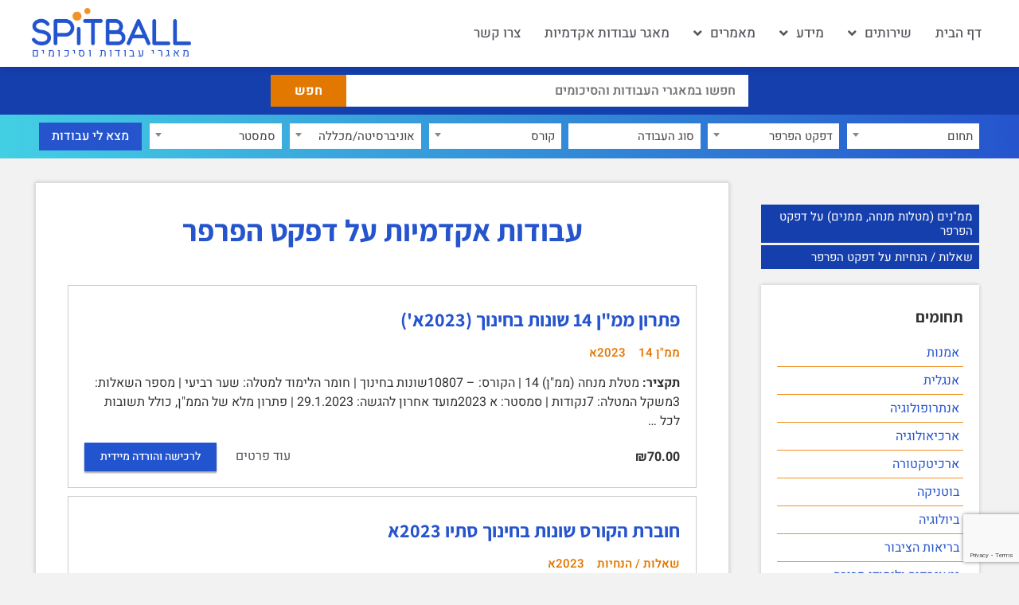

--- FILE ---
content_type: text/html; charset=UTF-8
request_url: https://spitball.co/item/tag/%D7%93%D7%A4%D7%A7%D7%98-%D7%94%D7%A4%D7%A8%D7%A4%D7%A8/
body_size: 29691
content:
<!doctype html>
<html dir="rtl" lang="he-IL">
<head>
	<meta charset="UTF-8">
	<meta name="viewport" content="width=device-width, initial-scale=1">
	<link rel="profile" href="https://gmpg.org/xfn/11">
	<meta name='robots' content='index, follow, max-image-preview:large, max-snippet:-1, max-video-preview:-1' />
	<style>img:is([sizes="auto" i], [sizes^="auto," i]) { contain-intrinsic-size: 3000px 1500px }</style>
	
	<!-- This site is optimized with the Yoast SEO plugin v26.6 - https://yoast.com/wordpress/plugins/seo/ -->
	<title>עבודות אקדמיות  על דפקט הפרפר   - Spitball.co - עבודות אקדמיות</title>
	<link rel="canonical" href="https://spitball.co/item/tag/דפקט-הפרפר/" />
	<meta property="og:locale" content="he_IL" />
	<meta property="og:type" content="article" />
	<meta property="og:title" content="עבודות אקדמיות  על דפקט הפרפר   - Spitball.co - עבודות אקדמיות" />
	<meta property="og:url" content="https://spitball.co/item/tag/דפקט-הפרפר/" />
	<meta property="og:site_name" content="ספיטבול Spitball.co" />
	<meta property="og:image" content="https://spitball.co/wp-content/uploads/2024/02/spitball.co_.jpg" />
	<meta property="og:image:width" content="1200" />
	<meta property="og:image:height" content="586" />
	<meta property="og:image:type" content="image/jpeg" />
	<meta name="twitter:card" content="summary_large_image" />
	<script type="application/ld+json" class="yoast-schema-graph">{"@context":"https://schema.org","@graph":[{"@type":"CollectionPage","@id":"https://spitball.co/item/tag/%d7%93%d7%a4%d7%a7%d7%98-%d7%94%d7%a4%d7%a8%d7%a4%d7%a8/","url":"https://spitball.co/item/tag/%d7%93%d7%a4%d7%a7%d7%98-%d7%94%d7%a4%d7%a8%d7%a4%d7%a8/","name":"ארכיון דפקט הפרפר - ספיטבול Spitball.co","isPartOf":{"@id":"https://spitball.co/#website"},"breadcrumb":{"@id":"https://spitball.co/item/tag/%d7%93%d7%a4%d7%a7%d7%98-%d7%94%d7%a4%d7%a8%d7%a4%d7%a8/#breadcrumb"},"inLanguage":"he-IL"},{"@type":"BreadcrumbList","@id":"https://spitball.co/item/tag/%d7%93%d7%a4%d7%a7%d7%98-%d7%94%d7%a4%d7%a8%d7%a4%d7%a8/#breadcrumb","itemListElement":[{"@type":"ListItem","position":1,"name":"דף הבית","item":"https://spitball.co/"},{"@type":"ListItem","position":2,"name":"דפקט הפרפר"}]},{"@type":"WebSite","@id":"https://spitball.co/#website","url":"https://spitball.co/","name":"ספיטבול Spitball.co","description":"מאגרי עבודות וסיכומים","publisher":{"@id":"https://spitball.co/#organization"},"potentialAction":[{"@type":"SearchAction","target":{"@type":"EntryPoint","urlTemplate":"https://spitball.co/?s={search_term_string}"},"query-input":{"@type":"PropertyValueSpecification","valueRequired":true,"valueName":"search_term_string"}}],"inLanguage":"he-IL"},{"@type":"Organization","@id":"https://spitball.co/#organization","name":"Spitball.co","url":"https://spitball.co/","logo":{"@type":"ImageObject","inLanguage":"he-IL","@id":"https://spitball.co/#/schema/logo/image/","url":"https://spitball.co/wp-content/uploads/2022/06/spitball-logo.png","contentUrl":"https://spitball.co/wp-content/uploads/2022/06/spitball-logo.png","width":599,"height":140,"caption":"Spitball.co"},"image":{"@id":"https://spitball.co/#/schema/logo/image/"}}]}</script>
	<!-- / Yoast SEO plugin. -->


<link rel='dns-prefetch' href='//cdn.jsdelivr.net' />
<link rel='dns-prefetch' href='//code.jquery.com' />
<script>
window._wpemojiSettings = {"baseUrl":"https:\/\/s.w.org\/images\/core\/emoji\/16.0.1\/72x72\/","ext":".png","svgUrl":"https:\/\/s.w.org\/images\/core\/emoji\/16.0.1\/svg\/","svgExt":".svg","source":{"concatemoji":"https:\/\/spitball.co\/wp-includes\/js\/wp-emoji-release.min.js?ver=6.8.3"}};
/*! This file is auto-generated */
!function(s,n){var o,i,e;function c(e){try{var t={supportTests:e,timestamp:(new Date).valueOf()};sessionStorage.setItem(o,JSON.stringify(t))}catch(e){}}function p(e,t,n){e.clearRect(0,0,e.canvas.width,e.canvas.height),e.fillText(t,0,0);var t=new Uint32Array(e.getImageData(0,0,e.canvas.width,e.canvas.height).data),a=(e.clearRect(0,0,e.canvas.width,e.canvas.height),e.fillText(n,0,0),new Uint32Array(e.getImageData(0,0,e.canvas.width,e.canvas.height).data));return t.every(function(e,t){return e===a[t]})}function u(e,t){e.clearRect(0,0,e.canvas.width,e.canvas.height),e.fillText(t,0,0);for(var n=e.getImageData(16,16,1,1),a=0;a<n.data.length;a++)if(0!==n.data[a])return!1;return!0}function f(e,t,n,a){switch(t){case"flag":return n(e,"\ud83c\udff3\ufe0f\u200d\u26a7\ufe0f","\ud83c\udff3\ufe0f\u200b\u26a7\ufe0f")?!1:!n(e,"\ud83c\udde8\ud83c\uddf6","\ud83c\udde8\u200b\ud83c\uddf6")&&!n(e,"\ud83c\udff4\udb40\udc67\udb40\udc62\udb40\udc65\udb40\udc6e\udb40\udc67\udb40\udc7f","\ud83c\udff4\u200b\udb40\udc67\u200b\udb40\udc62\u200b\udb40\udc65\u200b\udb40\udc6e\u200b\udb40\udc67\u200b\udb40\udc7f");case"emoji":return!a(e,"\ud83e\udedf")}return!1}function g(e,t,n,a){var r="undefined"!=typeof WorkerGlobalScope&&self instanceof WorkerGlobalScope?new OffscreenCanvas(300,150):s.createElement("canvas"),o=r.getContext("2d",{willReadFrequently:!0}),i=(o.textBaseline="top",o.font="600 32px Arial",{});return e.forEach(function(e){i[e]=t(o,e,n,a)}),i}function t(e){var t=s.createElement("script");t.src=e,t.defer=!0,s.head.appendChild(t)}"undefined"!=typeof Promise&&(o="wpEmojiSettingsSupports",i=["flag","emoji"],n.supports={everything:!0,everythingExceptFlag:!0},e=new Promise(function(e){s.addEventListener("DOMContentLoaded",e,{once:!0})}),new Promise(function(t){var n=function(){try{var e=JSON.parse(sessionStorage.getItem(o));if("object"==typeof e&&"number"==typeof e.timestamp&&(new Date).valueOf()<e.timestamp+604800&&"object"==typeof e.supportTests)return e.supportTests}catch(e){}return null}();if(!n){if("undefined"!=typeof Worker&&"undefined"!=typeof OffscreenCanvas&&"undefined"!=typeof URL&&URL.createObjectURL&&"undefined"!=typeof Blob)try{var e="postMessage("+g.toString()+"("+[JSON.stringify(i),f.toString(),p.toString(),u.toString()].join(",")+"));",a=new Blob([e],{type:"text/javascript"}),r=new Worker(URL.createObjectURL(a),{name:"wpTestEmojiSupports"});return void(r.onmessage=function(e){c(n=e.data),r.terminate(),t(n)})}catch(e){}c(n=g(i,f,p,u))}t(n)}).then(function(e){for(var t in e)n.supports[t]=e[t],n.supports.everything=n.supports.everything&&n.supports[t],"flag"!==t&&(n.supports.everythingExceptFlag=n.supports.everythingExceptFlag&&n.supports[t]);n.supports.everythingExceptFlag=n.supports.everythingExceptFlag&&!n.supports.flag,n.DOMReady=!1,n.readyCallback=function(){n.DOMReady=!0}}).then(function(){return e}).then(function(){var e;n.supports.everything||(n.readyCallback(),(e=n.source||{}).concatemoji?t(e.concatemoji):e.wpemoji&&e.twemoji&&(t(e.twemoji),t(e.wpemoji)))}))}((window,document),window._wpemojiSettings);
</script>

<link rel='stylesheet' id='wpb_wmca_accordion_style-css' href='https://spitball.co/wp-content/plugins/wpb-accordion-menu-or-category/elementor/../assets/css/wpb_wmca_style.css?ver=1.0' media='all' />
<style id='wp-emoji-styles-inline-css'>

	img.wp-smiley, img.emoji {
		display: inline !important;
		border: none !important;
		box-shadow: none !important;
		height: 1em !important;
		width: 1em !important;
		margin: 0 0.07em !important;
		vertical-align: -0.1em !important;
		background: none !important;
		padding: 0 !important;
	}
</style>
<link rel='stylesheet' id='wp-block-library-rtl-css' href='https://spitball.co/wp-includes/css/dist/block-library/style-rtl.min.css?ver=6.8.3' media='all' />
<style id='global-styles-inline-css'>
:root{--wp--preset--aspect-ratio--square: 1;--wp--preset--aspect-ratio--4-3: 4/3;--wp--preset--aspect-ratio--3-4: 3/4;--wp--preset--aspect-ratio--3-2: 3/2;--wp--preset--aspect-ratio--2-3: 2/3;--wp--preset--aspect-ratio--16-9: 16/9;--wp--preset--aspect-ratio--9-16: 9/16;--wp--preset--color--black: #000000;--wp--preset--color--cyan-bluish-gray: #abb8c3;--wp--preset--color--white: #ffffff;--wp--preset--color--pale-pink: #f78da7;--wp--preset--color--vivid-red: #cf2e2e;--wp--preset--color--luminous-vivid-orange: #ff6900;--wp--preset--color--luminous-vivid-amber: #fcb900;--wp--preset--color--light-green-cyan: #7bdcb5;--wp--preset--color--vivid-green-cyan: #00d084;--wp--preset--color--pale-cyan-blue: #8ed1fc;--wp--preset--color--vivid-cyan-blue: #0693e3;--wp--preset--color--vivid-purple: #9b51e0;--wp--preset--gradient--vivid-cyan-blue-to-vivid-purple: linear-gradient(135deg,rgba(6,147,227,1) 0%,rgb(155,81,224) 100%);--wp--preset--gradient--light-green-cyan-to-vivid-green-cyan: linear-gradient(135deg,rgb(122,220,180) 0%,rgb(0,208,130) 100%);--wp--preset--gradient--luminous-vivid-amber-to-luminous-vivid-orange: linear-gradient(135deg,rgba(252,185,0,1) 0%,rgba(255,105,0,1) 100%);--wp--preset--gradient--luminous-vivid-orange-to-vivid-red: linear-gradient(135deg,rgba(255,105,0,1) 0%,rgb(207,46,46) 100%);--wp--preset--gradient--very-light-gray-to-cyan-bluish-gray: linear-gradient(135deg,rgb(238,238,238) 0%,rgb(169,184,195) 100%);--wp--preset--gradient--cool-to-warm-spectrum: linear-gradient(135deg,rgb(74,234,220) 0%,rgb(151,120,209) 20%,rgb(207,42,186) 40%,rgb(238,44,130) 60%,rgb(251,105,98) 80%,rgb(254,248,76) 100%);--wp--preset--gradient--blush-light-purple: linear-gradient(135deg,rgb(255,206,236) 0%,rgb(152,150,240) 100%);--wp--preset--gradient--blush-bordeaux: linear-gradient(135deg,rgb(254,205,165) 0%,rgb(254,45,45) 50%,rgb(107,0,62) 100%);--wp--preset--gradient--luminous-dusk: linear-gradient(135deg,rgb(255,203,112) 0%,rgb(199,81,192) 50%,rgb(65,88,208) 100%);--wp--preset--gradient--pale-ocean: linear-gradient(135deg,rgb(255,245,203) 0%,rgb(182,227,212) 50%,rgb(51,167,181) 100%);--wp--preset--gradient--electric-grass: linear-gradient(135deg,rgb(202,248,128) 0%,rgb(113,206,126) 100%);--wp--preset--gradient--midnight: linear-gradient(135deg,rgb(2,3,129) 0%,rgb(40,116,252) 100%);--wp--preset--font-size--small: 13px;--wp--preset--font-size--medium: 20px;--wp--preset--font-size--large: 36px;--wp--preset--font-size--x-large: 42px;--wp--preset--spacing--20: 0.44rem;--wp--preset--spacing--30: 0.67rem;--wp--preset--spacing--40: 1rem;--wp--preset--spacing--50: 1.5rem;--wp--preset--spacing--60: 2.25rem;--wp--preset--spacing--70: 3.38rem;--wp--preset--spacing--80: 5.06rem;--wp--preset--shadow--natural: 6px 6px 9px rgba(0, 0, 0, 0.2);--wp--preset--shadow--deep: 12px 12px 50px rgba(0, 0, 0, 0.4);--wp--preset--shadow--sharp: 6px 6px 0px rgba(0, 0, 0, 0.2);--wp--preset--shadow--outlined: 6px 6px 0px -3px rgba(255, 255, 255, 1), 6px 6px rgba(0, 0, 0, 1);--wp--preset--shadow--crisp: 6px 6px 0px rgba(0, 0, 0, 1);}:root { --wp--style--global--content-size: 800px;--wp--style--global--wide-size: 1200px; }:where(body) { margin: 0; }.wp-site-blocks > .alignleft { float: left; margin-right: 2em; }.wp-site-blocks > .alignright { float: right; margin-left: 2em; }.wp-site-blocks > .aligncenter { justify-content: center; margin-left: auto; margin-right: auto; }:where(.wp-site-blocks) > * { margin-block-start: 24px; margin-block-end: 0; }:where(.wp-site-blocks) > :first-child { margin-block-start: 0; }:where(.wp-site-blocks) > :last-child { margin-block-end: 0; }:root { --wp--style--block-gap: 24px; }:root :where(.is-layout-flow) > :first-child{margin-block-start: 0;}:root :where(.is-layout-flow) > :last-child{margin-block-end: 0;}:root :where(.is-layout-flow) > *{margin-block-start: 24px;margin-block-end: 0;}:root :where(.is-layout-constrained) > :first-child{margin-block-start: 0;}:root :where(.is-layout-constrained) > :last-child{margin-block-end: 0;}:root :where(.is-layout-constrained) > *{margin-block-start: 24px;margin-block-end: 0;}:root :where(.is-layout-flex){gap: 24px;}:root :where(.is-layout-grid){gap: 24px;}.is-layout-flow > .alignleft{float: left;margin-inline-start: 0;margin-inline-end: 2em;}.is-layout-flow > .alignright{float: right;margin-inline-start: 2em;margin-inline-end: 0;}.is-layout-flow > .aligncenter{margin-left: auto !important;margin-right: auto !important;}.is-layout-constrained > .alignleft{float: left;margin-inline-start: 0;margin-inline-end: 2em;}.is-layout-constrained > .alignright{float: right;margin-inline-start: 2em;margin-inline-end: 0;}.is-layout-constrained > .aligncenter{margin-left: auto !important;margin-right: auto !important;}.is-layout-constrained > :where(:not(.alignleft):not(.alignright):not(.alignfull)){max-width: var(--wp--style--global--content-size);margin-left: auto !important;margin-right: auto !important;}.is-layout-constrained > .alignwide{max-width: var(--wp--style--global--wide-size);}body .is-layout-flex{display: flex;}.is-layout-flex{flex-wrap: wrap;align-items: center;}.is-layout-flex > :is(*, div){margin: 0;}body .is-layout-grid{display: grid;}.is-layout-grid > :is(*, div){margin: 0;}body{padding-top: 0px;padding-right: 0px;padding-bottom: 0px;padding-left: 0px;}a:where(:not(.wp-element-button)){text-decoration: underline;}:root :where(.wp-element-button, .wp-block-button__link){background-color: #32373c;border-width: 0;color: #fff;font-family: inherit;font-size: inherit;line-height: inherit;padding: calc(0.667em + 2px) calc(1.333em + 2px);text-decoration: none;}.has-black-color{color: var(--wp--preset--color--black) !important;}.has-cyan-bluish-gray-color{color: var(--wp--preset--color--cyan-bluish-gray) !important;}.has-white-color{color: var(--wp--preset--color--white) !important;}.has-pale-pink-color{color: var(--wp--preset--color--pale-pink) !important;}.has-vivid-red-color{color: var(--wp--preset--color--vivid-red) !important;}.has-luminous-vivid-orange-color{color: var(--wp--preset--color--luminous-vivid-orange) !important;}.has-luminous-vivid-amber-color{color: var(--wp--preset--color--luminous-vivid-amber) !important;}.has-light-green-cyan-color{color: var(--wp--preset--color--light-green-cyan) !important;}.has-vivid-green-cyan-color{color: var(--wp--preset--color--vivid-green-cyan) !important;}.has-pale-cyan-blue-color{color: var(--wp--preset--color--pale-cyan-blue) !important;}.has-vivid-cyan-blue-color{color: var(--wp--preset--color--vivid-cyan-blue) !important;}.has-vivid-purple-color{color: var(--wp--preset--color--vivid-purple) !important;}.has-black-background-color{background-color: var(--wp--preset--color--black) !important;}.has-cyan-bluish-gray-background-color{background-color: var(--wp--preset--color--cyan-bluish-gray) !important;}.has-white-background-color{background-color: var(--wp--preset--color--white) !important;}.has-pale-pink-background-color{background-color: var(--wp--preset--color--pale-pink) !important;}.has-vivid-red-background-color{background-color: var(--wp--preset--color--vivid-red) !important;}.has-luminous-vivid-orange-background-color{background-color: var(--wp--preset--color--luminous-vivid-orange) !important;}.has-luminous-vivid-amber-background-color{background-color: var(--wp--preset--color--luminous-vivid-amber) !important;}.has-light-green-cyan-background-color{background-color: var(--wp--preset--color--light-green-cyan) !important;}.has-vivid-green-cyan-background-color{background-color: var(--wp--preset--color--vivid-green-cyan) !important;}.has-pale-cyan-blue-background-color{background-color: var(--wp--preset--color--pale-cyan-blue) !important;}.has-vivid-cyan-blue-background-color{background-color: var(--wp--preset--color--vivid-cyan-blue) !important;}.has-vivid-purple-background-color{background-color: var(--wp--preset--color--vivid-purple) !important;}.has-black-border-color{border-color: var(--wp--preset--color--black) !important;}.has-cyan-bluish-gray-border-color{border-color: var(--wp--preset--color--cyan-bluish-gray) !important;}.has-white-border-color{border-color: var(--wp--preset--color--white) !important;}.has-pale-pink-border-color{border-color: var(--wp--preset--color--pale-pink) !important;}.has-vivid-red-border-color{border-color: var(--wp--preset--color--vivid-red) !important;}.has-luminous-vivid-orange-border-color{border-color: var(--wp--preset--color--luminous-vivid-orange) !important;}.has-luminous-vivid-amber-border-color{border-color: var(--wp--preset--color--luminous-vivid-amber) !important;}.has-light-green-cyan-border-color{border-color: var(--wp--preset--color--light-green-cyan) !important;}.has-vivid-green-cyan-border-color{border-color: var(--wp--preset--color--vivid-green-cyan) !important;}.has-pale-cyan-blue-border-color{border-color: var(--wp--preset--color--pale-cyan-blue) !important;}.has-vivid-cyan-blue-border-color{border-color: var(--wp--preset--color--vivid-cyan-blue) !important;}.has-vivid-purple-border-color{border-color: var(--wp--preset--color--vivid-purple) !important;}.has-vivid-cyan-blue-to-vivid-purple-gradient-background{background: var(--wp--preset--gradient--vivid-cyan-blue-to-vivid-purple) !important;}.has-light-green-cyan-to-vivid-green-cyan-gradient-background{background: var(--wp--preset--gradient--light-green-cyan-to-vivid-green-cyan) !important;}.has-luminous-vivid-amber-to-luminous-vivid-orange-gradient-background{background: var(--wp--preset--gradient--luminous-vivid-amber-to-luminous-vivid-orange) !important;}.has-luminous-vivid-orange-to-vivid-red-gradient-background{background: var(--wp--preset--gradient--luminous-vivid-orange-to-vivid-red) !important;}.has-very-light-gray-to-cyan-bluish-gray-gradient-background{background: var(--wp--preset--gradient--very-light-gray-to-cyan-bluish-gray) !important;}.has-cool-to-warm-spectrum-gradient-background{background: var(--wp--preset--gradient--cool-to-warm-spectrum) !important;}.has-blush-light-purple-gradient-background{background: var(--wp--preset--gradient--blush-light-purple) !important;}.has-blush-bordeaux-gradient-background{background: var(--wp--preset--gradient--blush-bordeaux) !important;}.has-luminous-dusk-gradient-background{background: var(--wp--preset--gradient--luminous-dusk) !important;}.has-pale-ocean-gradient-background{background: var(--wp--preset--gradient--pale-ocean) !important;}.has-electric-grass-gradient-background{background: var(--wp--preset--gradient--electric-grass) !important;}.has-midnight-gradient-background{background: var(--wp--preset--gradient--midnight) !important;}.has-small-font-size{font-size: var(--wp--preset--font-size--small) !important;}.has-medium-font-size{font-size: var(--wp--preset--font-size--medium) !important;}.has-large-font-size{font-size: var(--wp--preset--font-size--large) !important;}.has-x-large-font-size{font-size: var(--wp--preset--font-size--x-large) !important;}
:root :where(.wp-block-pullquote){font-size: 1.5em;line-height: 1.6;}
</style>
<link rel='stylesheet' id='contact-form-7-css' href='https://spitball.co/wp-content/plugins/contact-form-7/includes/css/styles.css?ver=6.1' media='all' />
<link rel='stylesheet' id='contact-form-7-rtl-css' href='https://spitball.co/wp-content/plugins/contact-form-7/includes/css/styles-rtl.css?ver=6.1' media='all' />
<link rel='stylesheet' id='edd-styles-css' href='https://spitball.co/wp-content/plugins/easy-digital-downloads/templates/edd.min.css?ver=2.11.6' media='all' />
<link rel='stylesheet' id='yop-public-css' href='https://spitball.co/wp-content/plugins/yop-poll/public/assets/css/yop-poll-public-6.5.37.css?ver=6.8.3' media='all' />
<link rel='stylesheet' id='hello-elementor-css' href='https://spitball.co/wp-content/themes/hello-elementor/assets/css/reset.css?ver=3.4.4' media='all' />
<link rel='stylesheet' id='hello-elementor-theme-style-css' href='https://spitball.co/wp-content/themes/hello-elementor/assets/css/theme.css?ver=3.4.4' media='all' />
<link rel='stylesheet' id='hello-elementor-header-footer-css' href='https://spitball.co/wp-content/themes/hello-elementor/assets/css/header-footer.css?ver=3.4.4' media='all' />
<link rel='stylesheet' id='elementor-frontend-css' href='https://spitball.co/wp-content/plugins/elementor/assets/css/frontend-rtl.min.css?ver=3.32.4' media='all' />
<link rel='stylesheet' id='elementor-post-9-css' href='https://spitball.co/wp-content/uploads/elementor/css/post-9.css?ver=1768900276' media='all' />
<link rel='stylesheet' id='widget-nav-menu-css' href='https://spitball.co/wp-content/plugins/elementor-pro/assets/css/widget-nav-menu-rtl.min.css?ver=3.32.2' media='all' />
<link rel='stylesheet' id='widget-image-css' href='https://spitball.co/wp-content/plugins/elementor/assets/css/widget-image-rtl.min.css?ver=3.32.4' media='all' />
<link rel='stylesheet' id='widget-heading-css' href='https://spitball.co/wp-content/plugins/elementor/assets/css/widget-heading-rtl.min.css?ver=3.32.4' media='all' />
<link rel='stylesheet' id='e-sticky-css' href='https://spitball.co/wp-content/plugins/elementor-pro/assets/css/modules/sticky.min.css?ver=3.32.2' media='all' />
<link rel='stylesheet' id='swiper-css' href='https://spitball.co/wp-content/plugins/elementor/assets/lib/swiper/v8/css/swiper.min.css?ver=8.4.5' media='all' />
<link rel='stylesheet' id='e-swiper-css' href='https://spitball.co/wp-content/plugins/elementor/assets/css/conditionals/e-swiper.min.css?ver=3.32.4' media='all' />
<link rel='stylesheet' id='widget-spacer-css' href='https://spitball.co/wp-content/plugins/elementor/assets/css/widget-spacer-rtl.min.css?ver=3.32.4' media='all' />
<link rel='stylesheet' id='elementor-icons-css' href='https://spitball.co/wp-content/plugins/elementor/assets/lib/eicons/css/elementor-icons.min.css?ver=5.44.0' media='all' />
<link rel='stylesheet' id='elementor-post-73-css' href='https://spitball.co/wp-content/uploads/elementor/css/post-73.css?ver=1768900275' media='all' />
<link rel='stylesheet' id='elementor-post-82-css' href='https://spitball.co/wp-content/uploads/elementor/css/post-82.css?ver=1768900275' media='all' />
<link rel='stylesheet' id='elementor-post-1250-css' href='https://spitball.co/wp-content/uploads/elementor/css/post-1250.css?ver=1768900284' media='all' />
<link rel='stylesheet' id='jquery_ui_style-css' href='https://code.jquery.com/ui/1.13.0/themes/smoothness/jquery-ui.css?ver=6.8.3' media='all' />
<link rel='stylesheet' id='select2_style-css' href='https://cdn.jsdelivr.net/npm/select2@4.1.0-rc.0/dist/css/select2.min.css?ver=6.8.3' media='all' />
<link rel='stylesheet' id='hello-elementor-child-style-css' href='https://spitball.co/wp-content/themes/hello-theme-child-master/style.css?ver=1.0.0' media='all' />
<link rel='stylesheet' id='elementor-gf-local-assistant-css' href='https://spitball.co/wp-content/uploads/elementor/google-fonts/css/assistant.css?ver=1751463608' media='all' />
<link rel='stylesheet' id='elementor-gf-local-heebo-css' href='https://spitball.co/wp-content/uploads/elementor/google-fonts/css/heebo.css?ver=1751463614' media='all' />
<link rel='stylesheet' id='elementor-icons-shared-0-css' href='https://spitball.co/wp-content/plugins/elementor/assets/lib/font-awesome/css/fontawesome.min.css?ver=5.15.3' media='all' />
<link rel='stylesheet' id='elementor-icons-fa-brands-css' href='https://spitball.co/wp-content/plugins/elementor/assets/lib/font-awesome/css/brands.min.css?ver=5.15.3' media='all' />
<link rel='stylesheet' id='elementor-icons-fa-solid-css' href='https://spitball.co/wp-content/plugins/elementor/assets/lib/font-awesome/css/solid.min.css?ver=5.15.3' media='all' />
<script src="https://spitball.co/wp-includes/js/jquery/jquery.min.js?ver=3.7.1" id="jquery-core-js"></script>
<script src="https://spitball.co/wp-includes/js/jquery/jquery-migrate.min.js?ver=3.4.1" id="jquery-migrate-js"></script>
<script id="yop-public-js-extra">
var objectL10n = {"yopPollParams":{"urlParams":{"ajax":"https:\/\/spitball.co\/wp-admin\/admin-ajax.php","wpLogin":"https:\/\/spitball.co\/62nwjom8a2dz\/?redirect_to=https%3A%2F%2Fspitball.co%2Fwp-admin%2Fadmin-ajax.php%3Faction%3Dyop_poll_record_wordpress_vote"},"apiParams":{"reCaptcha":{"siteKey":""},"reCaptchaV2Invisible":{"siteKey":""},"reCaptchaV3":{"siteKey":""},"hCaptcha":{"siteKey":""},"cloudflareTurnstile":{"siteKey":""}},"captchaParams":{"imgPath":"https:\/\/spitball.co\/wp-content\/plugins\/yop-poll\/public\/assets\/img\/","url":"https:\/\/spitball.co\/wp-content\/plugins\/yop-poll\/app.php","accessibilityAlt":"Sound icon","accessibilityTitle":"Accessibility option: listen to a question and answer it!","accessibilityDescription":"Type below the <strong>answer<\/strong> to what you hear. Numbers or words:","explanation":"Click or touch the <strong>ANSWER<\/strong>","refreshAlt":"Refresh\/reload icon","refreshTitle":"Refresh\/reload: get new images and accessibility option!"},"voteParams":{"invalidPoll":"Invalid Poll","noAnswersSelected":"No answer selected","minAnswersRequired":"At least {min_answers_allowed} answer(s) required","maxAnswersRequired":"A max of {max_answers_allowed} answer(s) accepted","noAnswerForOther":"No other answer entered","noValueForCustomField":"{custom_field_name} is required","tooManyCharsForCustomField":"Text for {custom_field_name} is too long","consentNotChecked":"You must agree to our terms and conditions","noCaptchaSelected":"Captcha is required","thankYou":"\u05ea\u05d5\u05d3\u05d4 \u05e2\u05dc \u05d4\u05e6\u05d1\u05e2\u05ea\u05da!"},"resultsParams":{"singleVote":"vote","multipleVotes":"votes","singleAnswer":"answer","multipleAnswers":"answers"}}};
</script>
<script src="https://spitball.co/wp-content/plugins/yop-poll/public/assets/js/yop-poll-public-6.5.37.min.js?ver=6.8.3" id="yop-public-js"></script>
<meta name="generator" content="Easy Digital Downloads v2.11.6" />
        <meta property="og:image" content="https://spitball.co/wp-content/uploads/2025/09/facebook-profile-1.png" />
        <meta property="og:image:width" content="680" />
        <meta property="og:image:height" content="680" />
        <meta name="generator" content="EDD FES v2.7.1" />
<meta name="generator" content="Elementor 3.32.4; features: additional_custom_breakpoints; settings: css_print_method-external, google_font-enabled, font_display-auto">
			<style>
				.e-con.e-parent:nth-of-type(n+4):not(.e-lazyloaded):not(.e-no-lazyload),
				.e-con.e-parent:nth-of-type(n+4):not(.e-lazyloaded):not(.e-no-lazyload) * {
					background-image: none !important;
				}
				@media screen and (max-height: 1024px) {
					.e-con.e-parent:nth-of-type(n+3):not(.e-lazyloaded):not(.e-no-lazyload),
					.e-con.e-parent:nth-of-type(n+3):not(.e-lazyloaded):not(.e-no-lazyload) * {
						background-image: none !important;
					}
				}
				@media screen and (max-height: 640px) {
					.e-con.e-parent:nth-of-type(n+2):not(.e-lazyloaded):not(.e-no-lazyload),
					.e-con.e-parent:nth-of-type(n+2):not(.e-lazyloaded):not(.e-no-lazyload) * {
						background-image: none !important;
					}
				}
			</style>
			<!-- Google tag (gtag.js) -->
<script async src="https://www.googletagmanager.com/gtag/js?id=G-LJ2KBENHBP"></script>
<script>
  window.dataLayer = window.dataLayer || [];
  function gtag(){dataLayer.push(arguments);}
  gtag('js', new Date());

  gtag('config', 'G-LJ2KBENHBP');
</script><link rel="icon" href="https://spitball.co/wp-content/uploads/2022/06/cropped-spitball-fav-32x32.png" sizes="32x32" />
<link rel="icon" href="https://spitball.co/wp-content/uploads/2022/06/cropped-spitball-fav-192x192.png" sizes="192x192" />
<link rel="apple-touch-icon" href="https://spitball.co/wp-content/uploads/2022/06/cropped-spitball-fav-180x180.png" />
<meta name="msapplication-TileImage" content="https://spitball.co/wp-content/uploads/2022/06/cropped-spitball-fav-270x270.png" />
		<style id="wp-custom-css">
			body {
	font-family: "Heebo", sans-serif;
}
#pojo-a11y-toolbar .pojo-a11y-toolbar-toggle a {
    zoom: .8;
    border-radius: 50%;
    margin-left: 10px;
}

.wpcf7-form-control.wpcf7-radio span {
	margin-left:6px
}

/* Anchor Offset */
h2[id], h3[id], h4[id] {
	padding-top: 100px; 
	margin-top: -100px;
}
body:not(.elementor-editor-active) .elementor-widget-menu-anchor {
   position: relative;
   z-index: -1;
 }

body:not(.elementor-editor-active) .elementor-menu-anchor:before {
   content: "";
   display: block;
   height: 100px; 
   margin: -100px 0 0; 
   visibility: hidden;
   pointer-events: none;
 }

.wpcf7 [type="submit"] {
	border:0;
	border-radius:0;
}
/* Poll */
.bootstrap-yop label {
	font-family: "Heebo", sans-serif!important
}
.bootstrap-yop .basic-question-title h5 {
	font-family: "Assistant", sans-serif!important;
	font-weight:800!important;
	font-size:22px!important;
	color: #153FAD!important;
	    margin: 0 10px 20px 0!important;
	padding-left:65px!important;
	text-align: right!important;
	position:relative
}
.bootstrap-yop .basic-question-title h5:before {
    content: "?";
    font-size: 36px;
    width: 55px;
    height: 55px;
    position: absolute;
    top: -10px;
    padding-top: 3px;
    left: 0;
    background: url(https://spitball.co/wp-content/uploads/2023/01/bubble.png);
    background-size: cover;
    text-align: center;
}
.bootstrap-yop .basic-vote .button.basic-vote-button {
	    background: #143CA4!important;
    border: none!important;
    color: #fff!important;
    text-decoration: none!important;
    font-weight: 700!important;
    font-size: 16px!important;
    font-family: "Asisstant", sans-serif!important; 
    margin: 0!important;
    padding: 8px 40px!important;
	display:block;
	transition: all 200ms ease-in;
}
.bootstrap-yop .basic-vote .button.basic-vote-button:hover {
	background: #222!important
}
.basic-yop-poll-container .basic-vote {
    margin-right: 10px!important;
    margin-left: 10px!important;
}
.basic-yop-poll-container ul.basic-answers {
    padding-right: 0;
}
.basic-yop-poll-container .basic-answer .basic-answer-content {
    margin-right: 0!important;
}
.basic-yop-poll-container .basic-answer {
    margin-top: 0!important;
    margin-bottom: 0!important;
}
.basic-yop-poll-container input[type=checkbox], .basic-yop-poll-container input[type=radio] {
    margin: 4px 8px!important;
}
.bootstrap-yop label {
    display: flex!important;
    align-content: center;
    align-items: center;
}
.basic-yop-poll-container .basic-answer .basic-text {
	font-size:15px!important
}
.basic-yop-poll-container ul.basic-answers li.basic-other-answer {
	display:flex
}
.basic-yop-poll-container .basic-answer:last-child .basic-answer-content {
	min-width: 65px;
}
.basic-yop-poll-container ul.basic-answers li.basic-other-answer .col-md-6.col-sm-6.col-xs-12 {
	padding: 0 0 0 11px!important;
	    width: 100%!important;
}
.bootstrap-yop .form-control {
    height: 30px!important;
    padding: 4px 8px !important;
    font-size: 15px!important;
    border: 0!important;
    border-radius: 0!important;
}
.basic-yop-poll-container {
    margin-bottom: 0!important;
}
.pollcontainer {min-height:295px;}

/* REGISTRATION FORM */
.fes-vendor-dashboard .fes-comments-wrap{display:none;}
ul.fes-category-checklist {
    column-count: 1;
}
.icon-arrow-categories{width:12px; height:auto; padding-left:4px;}
ul.fes-category-checklist label.parent-category{
	font-weight:500;
	cursor:pointer;
}
ul.fes-category-checklist label.child-category{
	font-weight:normal;
	cursor:default;
}
ul.fes-category-checklist li {
	list-style-type:none;
}
ul.fes-category-checklist li label {
	padding: 4px;
	margin: 0px 0 4px 0;
}

@media (max-width: 499px) {
    .elementor-widget-container .fes-vendor-dashboard fieldset {
        border: 2px solid #ccc;
        padding: 20px
    }
}

.fes-form-fieldset-registration .last_name{display:none;}
.edd_purchase_submit_wrapper{display:contents}
.edd_cart_remove{
}

.related_items{}
.related_items_title{color: var( --e-global-color-secondary );}
.related_items_list{list-style-type:none;}
.related_items_list li {background-color:#c9f6fc;margin:4px; padding:4px;}
.related_items_link{}
.related_items_link_button{border:1px #cdcdcd solid;padding:4px;margin:0 10px 4px 4px;}
.related_items .edd_download_purchase_form{margin:4px;}

.relatedids{width:14%;display:inline-block;}
.relatedtitles{width:84%;display:inline-block;}
.relatedids textarea, .relatedtitles textarea {
  padding: 5px 10px;
  margin-bottom: 15px;
  min-height: 150px;
  resize: none;
	font-size: 14px;
color: black;
background-attachment: local;
background-image: repeating-linear-gradient(white, white 19px, #ccc 19px, #ccc 20px, white 20px) !important;
line-height: 20px !important;
padding: 0px 2px;
white-space: nowrap;
}
.section_break_1673431119 {margin-bottom:10px !important}
h2.fes-section-title{font-size:24px;margin:5px 0 !important}
/* CLIENTS ACCOUNT */
table#edd_purchase_receipt ul, table#edd_purchase_receipt_products ul.edd_purchase_receipt_files{display:none;}
.dashboard-new-product-button {
  width: max-content;
  margin: auto;
}

fieldset {border:1px solid #ccc; margin-bottom:20px;}
#edd_login_form fieldset legend, #edd_register_form fieldset legend {font-weight:500}
#edd_profile_address_fieldset {display:none;}
.edd-cart-quantity{
	background-color: rgba(150,255,250,0.90);
	padding: 2px 10px;
	margin: 6px -10px 0 0;
	border-radius: 50%;
}
#edd_user_history th{border-top:1px solid #ccc;}
#edd_user_history, #edd_user_history th, #edd_user_history td {
	text-align:right;
}
#edd_purchase_receipt, #edd_purchase_receipt th, #edd_purchase_receipt td {
	text-align:right !important;
}
#edd_purchase_receipt_products, #edd_purchase_receipt_products th, #edd_purchase_receipt_products td {
	text-align:right !important;
}
.fes-vendor-menu ul li{
	float:right !important;
}
.fes-vendor-announcements .fes-vendor-menu{width:fit-content;}
.fa-shopping-basket {
	font-size:24px;
}
.edd-cart-added-alert{
	display: inline-block;
	margin: 16px 10px 0 0;
}
#edd_checkout_cart td, #edd_checkout_cart th {
	text-align:right;
}
#edd_checkout_form_wrap input[type="radio"]{
	margin:0 0 0 5px;
}
#edd_checkout_login_register{
	width: 50%;
	display: inline-grid;
}
#spiball_add_register_form{
	width: 49%;
	display: inline-grid;
	margin-right: 5px;
}
/* Poll Results */
.basic-yop-poll-container .basic-answers-results .progress {
	background: #fff!important;
	margin-top:0!important
}
.basic-answers-results.basic-answers .basic-answer-content .basic-text, .basic-answers-results.basic-answers .basic-answer-content .basic-answer-results-details {
	font-weight: 500!important;
    margin-right: 10px;
	font-size:15px!important;
    font-family: "Heebo", sans-serif!important;
}
.basic-answers-results.basic-answers .basic-answer-content .basic-answer-results-details {
	 margin-right: 6px;
}
.basic-yop-poll-container .basic-answer:last-child .progress {
    margin-right: 11px!important;
}
.basic-yop-poll-container .basic-message {
	border:0!important;
	background:#fff!important;
	font-weight:700!important
}
.basic-yop-poll-container .basic-answers-results .progress .progress-bar {
	    background-color: #2354CF!important;
	border-radius: 4px 0 0 4px!important
}
.basic-yop-poll-container .basic-message {
	margin:10px!important;
	    -webkit-box-align: center;
    -ms-flex-align: center;
    align-items: center;
    justify-content: center;
}
.basic-yop-poll-container .basic-message p {
	font-weight:500!important
}



.edd_purchase_submit_wrapper {
    text-align: right;
}

table#edd_purchase_receipt td,
table#edd_purchase_receipt th,
table#edd_purchase_receipt_products td,
table#edd_purchase_receipt_products th {
    text-align: right;
}

.promo_3_in_row{
	width: 32.5%;
	display: inline-block;
	margin: 3px !important;
}
.ashbar_promo_row {
    border: 1px #ccc solid;
    padding: 20px;
    margin: 10px 0;
	 font-size: 16px;
	 overflow: auto;
}

.ashbar_content_row {
    margin-bottom: 10px
}
.ashbar_price .ashbar_value {
    font-weight: bold;
}

.item_title_id {font-size:20px !important}

.edd_price{display:inline-block;}
.edd_button{float:inline-end;}

/* Filter Articles */

#archive_filter_title{
	padding: 0;
	margin: 0;
	line-height: 1;
	font-size: 38px;
	text-align: center;
  color: var( --e-global-color-primary );
  font-family: var( --e-global-typography-primary-font-family ), Sans-serif;
  font-weight: 700;
}

.filter_articles{border:0;padding:10px 5px 10px 0;}
.filter_articles_form{}
.filter_articles_title{font-size:24px;}
.fltr_select{width:fit-content; min-width:100px; max-width:13%; display:inline; margin:0 2px; padding:6px 4px}
.select2-dropdown, .select2-results, .select2-results__options{width:200px !important;}
.fltr_submit{width:fit-content;display:inline;}
.debug_div{border:1px pink dashed;padding:10px;margin:15px 0;text-align:left;direction:ltr;}

#work_type_container{
		display:inline;
	}
	#work_type_link_open, #work_type_link_open:hover{border: 1px #aaa solid;
		background-color: #fff;
		color: #888;
		padding: 1px 8px;
	text-align:right;}
	.work_type_clear{
		background-color: transparent;
		border: none;
		font-size: 1em;
		font-weight:bold;
		color: #c36;
		text-align: center;
		white-space: nowrap;
		border-radius: 3px;
		position: relative;
		left: 20px;
		top: 2px;
		margin: 0 -7px;}
	ul.work_type_parent_list{margin-bottom: 0px;}
	li.work_type_have_child_item{font-weight:bold;list-style-type:none;}
	ul.work_type_child_list{margin-bottom: 0px;display:none;}
	li.work_type_no_child_item{list-style-type:none;}
	li.work_type_child_item{font-weight:normal;font-style:italic;}

.sicumim_link_container{
  padding: 6px 4px;
	margin:4px 0;
	background-color:#00BCD5;
	color:#336;
}
.sicumim_link{
	color:#0c0c6c;
	display: block;
	padding: 1px 5px;
	margin: 1px 0;
	font-size: 16px;
	line-height:1.1
}

.academagic_link_container{
  padding: 6px 4px;
	margin: 4px 0;
	background-color:#E36C3B;
	color:#336;
}
.academagic_link{
	color:#000000;
	display: block;
	padding: 1px 5px;
	margin: 1px 0;
	font-size: 16px;
	line-height:1.1
}

.seminarion_quiz_link_container{
  padding: 6px 4px;
	margin: 4px 0;
	background-color:#7ABD6E;
	color:#336;
}
.seminarion_quiz_link_container:hover{
  background-color:#fff;
}
.seminarion_quiz_link{
	color:#0c0c6c;
	display: block;
	padding: 1px 5px;
	margin: 1px 0;
	font-size: 16px;
	line-height:1.1
}
.seminarion_quiz_link:hover{
	color:#0c0c6c;
}

.seminarion_link_container{
  padding: 6px 4px;
	margin: 4px 0;
	background-color:#FFC363;
	color:#336;
}
.seminarion_link_container:hover{
  background-color:#9BA1C1;
}
.seminarion_link{
	color:#0c0c6c;
	display: block;
	padding: 1px 5px;
	margin: 1px 0;
	font-size: 16px;
	line-height:1.1
}
.sicumim_link_container:hover, .academagic_link_container:hover,
.seminarion_link_container:hover {
	background:#e27800
}
.sicumim_link_container:hover a, 
.academagic_link_container:hover a,
.sicumim_link:hover, .seminarion_link:hover {
	color:#fff!important
}



/* work_type */
li.activeTax{}
a.activeTax{font-weight:bold !important;}
.work_type_links_container span {
    font-weight: bold;
}

ul.work_type_links {
    padding: 0;
    margin: 0;
    list-style-type: none;
}

ul.work_type_links li {
    display: block;
    background-color: #153FAD;
    padding: 4px 8px;
    margin: 3px 2px
}

ul.work_type_links li:hover {
    background-color: #9BA1C1;
}

ul.work_type_links li a {
    color: #fff;
}

ul.work_type_links li:hover a {
    color: #fff
}

ul.work_type_links li a:hover {
    color: #fff
}

#work_type_links {
    width: auto;
    ;
    display: inline;
    margin: 0 10px;
}

#work_type_links_submit {
    width: 70px
}

.work_type_links_widget_container span {
    font-weight: bold;
}

ul.work_type_links_widget {
    padding: 0;
    margin: 0;
    list-style-type: none;
}

ul.work_type_links_widget li {
    display: block;
    background-color: #153FAD;
    padding: 6px 8px;
    margin: 3px 0;
	line-height:1.1
}

ul.work_type_links_widget li:hover {
    background-color: #e27800;
}

ul.work_type_links_widget li a {
    color: #fff;
	font-size:15px;
	line-height:1.1
}

ul.work_type_links_widget li:hover a {
    color: #fff
}

ul.work_type_links_widget li a:hover {
    color: #fff
}

ul.work_type_home_links_widget li {
    display: block;
}
ul.work_type_links_widget li.activeTax {background-color:#2F8DD6;}

/* Archive */

.ashbar_data_row p {
	margin-bottom: 0.7rem;
}
.ashbar_data_row a {
	color:#e27800;
		font-weight:600;
	font-size:15px
}
.ashbar_data_row a:hover {
	color:#153FAD
}
.ashbar_promo_row .edd_price {
	float:right;
	line-height: 36px;
}
.ashbar_promo_row .edd_button {
	float:left
}
.ashbar_promo_row .taxonomies_terms_links {
	margin-bottom:20px
}
.edd-submit.button.blue {
    color: #fff;
    background: #2354CF;
    border-color: #357ebd;
    border-radius: 0;
    border: 0;
    padding: 8px 20px;
    font-weight: 500;
    -webkit-box-shadow: 0 2px 2px 0 rgb(0 0 0 / 40%);
    box-shadow: 0 2px 2px 0 rgb(0 0 0 / 40%);
}
.edd-submit.button.blue:hover,
.edd-submit.button.blue:focus {
	background: #e27800
}
.work_type_links_widget li ul {
	padding-right:0;
	margin-bottom:8px
}

/* Filter */
.select2-container[dir="rtl"] .select2-selection--single .select2-selection__rendered {
    padding-left: 0;
}
.select2-container--default .select2-selection--single .select2-selection__rendered {
    font-size: 15px;
}
.select2.select2-container.select2-container--default {
    font-size:15px;
    margin:0 5px;
    min-width: calc(14.28% - 5px);
}
#work_type_container {
    display: inline;
    margin: 0 -5px;
}
.select2-container--default, .select2-container--default .select2-selection--single {
    border: 0!important;
    border-radius: 0!important;
     height: 32px!important;
}
.select2-container--default .select2-selection--single .select2-selection__rendered {
     border: 0;
    border-radius: 0;
     line-height: 32px!important;
}
#work_type_link_open {
  height: 32px;
    color: #444;
    line-height: 30px;
} 
.select2-container--default .select2-selection--single .select2-selection__placeholder {
    color: #444;
}
.fltr_submit {
    margin:0 5px 0 -5px;
    display: inline;
    padding: 4px 15px 5px 15px;
    background: #e27800;
    border: 0;
    border-radius: 0;
    font-weight: 500;
    color: #fff;
}
.fltr_submit:hover, .fltr_submit:focus {
    background: #153FAD;
}
.select2-container--default .select2-selection--single .select2-selection__clear {
   margin:-3px 15px 0 5px
}
.ui-draggable .ui-dialog-titlebar {
    cursor: move;
    display: none;
}
.ui-dialog .ui-draggable .ui-dialog-titlebar, .ui-dialog .ui-dialog-buttonpane {
    display: none;
}
.ui-dialog .ui-dialog-content {
    height: auto!important;
	font-family: "Heebo", sans-serif;
    font-size: 16px;
}
.ui-dialog li.work_type_child_item {
    font-style: normal;
    list-style: none;
}
.ui-dialog ul.work_type_parent_list {
    margin-bottom: 0px;
    padding-right: 0;
}
.ui-dialog .work_type_link.select2-selection__clear {
	color:#153FAD;
	font-weight:500
}
.ui-dialog p {
	    border-bottom: 1px solid #ccc;
    padding-bottom: 10px;
}
.nav-links .page-numbers {
	border:1px solid #ddd;
	width:32px; 
	height:32px;
	display:inline-block;
	margin: 0 3px;
	line-height:32px;
}
.nav-links .page-numbers.current, .nav-links a.page-numbers:hover {
    background: #f1f1f1;
}
body:not(.single-download) .edd_download_purchase_form {
	padding-bottom: 15px;
    position: relative;
	min-width: 200px;
	text-align:left
}
body:not(.single-download) .edd-cart-added-alert {
	  position: absolute;
    left: 0;
    bottom: -10px;
    font-size: 14px;
}
body:not(.single-download) .edd-cart-ajax-alert.edd_cart_remove a {
	padding-right:10px
}
#work_type_link_open {
    overflow: hidden;
    max-width: calc(14.28% - 5px);
}
@media (min-width: 1025px) { 
.select2-container--open .select2-dropdown {
	left: -34px;
}
}
@media (max-width: 1024px) {
	.select2-container, .fltr_submit {
		margin:6px!important
	}
	.select2-container, #work_type_container, #work_type_link_open {
		min-width: calc(33% - 12px) !important;
		max-width: calc(33% - 12px) !important;
		width: calc(33% - 12px) !important
	}
	.fltr_submit {
		display: block;
		margin: 6px auto 0 auto!important;
	}
	#archive_filter_title {
		font-size: 28px;
	}
}

.pagination {
	margin:auto;
	text-align:center;
	font-size:18px;
	font-weight:bold;
}
.pagination a.page-numbers{
	font-size:18px;
	font-weight:normal;
}
.tax_desc {
	color:#2554CD;
}
.tax_desc a{
	text-decoration:underline;
}
.page-id-5710, .page-id-5711, .page-id-5712 {background-color:#ffff;}

.page-id-5744 #archive_filter_title, 
.page-id-5746 #archive_filter_title, 
.page-id-5770 #archive_filter_title, 
.page-id-5768 #archive_filter_title {
	margin-bottom:50px;
}


.sidebar_links_bottom_margin {
	padding: 0;
  margin-bottom: 50px !important;
  font-size: 1px;
  height: 1px;
}
.work_type_links_widget_container span{ padding:5px; }

#pay4quotation #p4q_CustomerEmail {
    max-width:100%!important;
    width:100%!important;
}
@media (max-width: 480px) { 
#pay4quotation .p4q-buybutton {
    text-align: center;
}
}

/* MAMANS LIST */
.mamans_list_container{}
.mamans_list_toc{}
.mamans_list_toc_ul{}
.mamans_list_toc_li {}
.mamans_list_toc_a {}
.mamans_list_item_container {
	margin:0;
	display: grid;
  grid-template-columns: 5fr 1fr;
}
.mamans_list_items_container{
	padding-top: 90px;
}
.mamans_list_item_title {}
.mamans_list_item_title_a {
	z-index: 10;
  position: relative;
}
.mamans_list_item_ul {}
.mamans_list_item_li {}
.mamans_list_item_a {
	z-index: 10;
  position: relative;
}
.mamans_form_button_container {
	text-align:left;
	display: grid;
	justify-content: center;
  align-items: center;
	padding-top: 90px;
}
.mamans_form_a_button {}
.mamans_form_button {}
@media (max-width: 780px) { 
.mamans_list_item_container {	
	margin:30px 0 0 0;
	grid-template-columns: 2fr 1fr;
}
}
@media (max-width: 480px) { 
.mamans_list_items_container{
	padding-top: 80px;
}
.mamans_list_item_container {
	display: block;
	margin:50px 0 0 0;
}
.mamans_form_button_container{
	padding-top: 0px
	}
}

/* NEW Payment System */
.download-button-p {text-align:center;}
.greenprice {color:green;}
.form-help {font-size:smaller;}
.error, .pplccfk_user_Error {color:red;}
#paypal-button-container {margin:0 !important}
#sicum_payment_form {text-align:right;}
#sicum_payment_form .buybutton{
	margin-top:20px;
	margin-bottom:0px;
	text-align:left;
}

/* Credit Card -/ form */
.pplccfk_wrapper-pay input.pplccfk_user_Submit {
    background-color: rgb(0, 112, 186) !important;
    border: medium !important;
    border-radius: 23px !important;
    color: rgb(255, 255, 255) !important;
    cursor: pointer !important;
    display: initial !important;
    font-size: 15px !important;
    height: 48px !important;
    line-height: calc(3.2) !important;
    outline: none !important;
    padding: 0px !important;
    text-align: center !important;
    width: 70% !important;
}
.pplccfk_wrapper-pay .pplccfk_p_align_center {text-align:center;margin:10px;}
.pplccfk_wrapper-pay input.pplccfk_cc_field {
    background-color: rgb(255, 255, 255) !important;
    border-color: rgb(183, 188, 191) !important;
    color: rgb(108, 115, 120) !important;
    border-style: solid !important;
    box-sizing: border-box !important;
    font-size: 14px !important;
    height: 48px !important;
    outline: 0px !important;
    padding: 0px 15px 0px !important;			
    text-align: right;
    border-radius: 4px !important;
    border-width: 1px !important;
}
.pplccfk_wrapper-pay input.pplccfk_field_100 { width:90%; }
.pplccfk_wrapper-pay #pplccfk_user_CCEXPDT { margin-left:10px;}
.pplccfk_wrapper-pay input.pplccfk_field_50 { width:43%; }
.pplccfk_wrapper-pay input.pplccfk_field_ltr {direction: ltr;}
.pplccfk_wrapper-pay .pplccfk_user_Error {
    color:red;
    text-align:center;
    font-size: 15px;
    display: block;
    padding:10px;
    width: 85%;
    margin: auto;
}
.pplccfk_wrapper-pay {padding:20px;margin:0;width:100%;height:100%;}

/* PayPal form */
#pplccfk_user_ID {
    background-color: rgb(255, 255, 255) !important;
    border-color: rgb(183, 188, 191) !important;
    color: rgb(108, 115, 120);
    border-style: solid;
    box-sizing: border-box;
    font-size: 15px;
    height: 48px;
    outline: 0px;
    padding: 0px 15px 0px;
    width: 100%;
    direction: ltr;
    text-align: right;
    border-radius: 4px;
    border-width: 1px;
}
#pplccfk_user_ID_Error {
    color:red;
    text-align:center;
    font-size: 15px;
      display: block;
}


/* Loading Spinner */
.orgtst-loader {
  width: 24px;
  aspect-ratio: 1;
  display: grid;
  border-radius: 50%;
  background:
    linear-gradient(0deg ,rgb(0 0 0/50%) 30%,#0000 0 70%,rgb(0 0 0/100%) 0) 50%/8% 100%,
    linear-gradient(90deg,rgb(0 0 0/25%) 30%,#0000 0 70%,rgb(0 0 0/75% ) 0) 50%/100% 8%;
  background-repeat: no-repeat;
  animation: l23 1s infinite steps(12);
}
.orgtst-loader::before,
.orgtst-loader::after {
   content: "";
   grid-area: 1/1;
   border-radius: 50%;
   background: inherit;
   opacity: 0.915;
   transform: rotate(30deg);
}
.orgtst-loader::after {
   opacity: 0.83;
   transform: rotate(60deg);
}
@keyframes l23 {
  100% {transform: rotate(1turn)}
}

#orgtst_loader {
	width:84px;
	margin: 10% auto 0 auto;
}
#orgtst_loader_message {
	width:90%;
	margin:20px auto;
	text-align: center;
	font-size:12px;
	font-weight:bold;
	color:#fff;
	background-color: rgba(0,0,0,0.7);
	border-radius: 4px;
	padding: 10px;
}
#orgtst_loader_bg {
	background:rgba(0,0,0,0.4);
	position: absolute;
	width: 100%;
	height: fit-content;
	border-radius:4px;
	z-index:9999;
	padding:28px 0 70px 0;
}

@media (max-width: 767px) {
	#orgtst_loader_bg {
		padding-bottom:14px;
		padding-bottom:25px;
	}
}
#fileNameLink {
	color:var( --e-global-color-secondary );
	text-decoration:underline !important;
}
#fileNameLink:hover {
	color:#2554CD !important;
	text-decoration:underline !important;
}
.termsLink {
	color:#2554CD !important;
}

.record_prview_row_details {
	display:block;
	width:100%;
	margin:20px 0;
}
.record_prview_row_thumbnail {
	vertical-align:top;
	display: inline-block;
  padding: 0;
  width: 150px;
}
.record_prview_row_excert {
	vertical-align:top;
  width: calc(100% - 185px);
	display: inline-block;
  padding:0 15px;
}
.record_prview_row_excert_no_thumb {
  width: 100%;
}
.edd_price_with_details {
	float:unset;
	line-height: 36px;
	display:block;
	width:100%;
	margin-bottom:10px;
}
.record_prview_more_details_button {
	color:#55585F !important;
	text-decoration:none;
	margin:0 20px;
	cursor:pointer;
}
.record_prview_more_details_button:hover {
	color:#2554CD !important;
}
.record_prview_more_details_link {
	color:#55585F !important;
	text-decoration:underline;
	margin:0 20px;
}
.record_prview_more_details_link:hover {
	color:#2554CD !important;
}


.record_preview_row_excert_linkim .record_prview_row_excert_links a, .record_preview_row_excert_linkim .record_prview_row_excert_links a:visited {
	color:#2554CD !important;
	font-weight:normal !important;
	font-size:16px;
}
.record_preview_row_excert_linkim .record_prview_row_excert_links a:hover {
	color:#e27800 !important;
}

@font-face {
  font-family: 'Heebo';
  font-display: swap;
}

@font-face {
  font-family: 'Assistant';
  font-display: swap;
}

.elementor-element-47064f9 {
  min-height: 294px;
}

		</style>
		</head>
<body class="rtl archive tax-download_tag term-6152 wp-custom-logo wp-embed-responsive wp-theme-hello-elementor wp-child-theme-hello-theme-child-master hello-elementor-default elementor-page-1250 elementor-default elementor-template-full-width elementor-kit-9">


<a class="skip-link screen-reader-text" href="#content">דלג לתוכן</a>

		<header data-elementor-type="header" data-elementor-id="73" class="elementor elementor-73 elementor-location-header" data-elementor-post-type="elementor_library">
					<section class="elementor-section elementor-top-section elementor-element elementor-element-889c113 elementor-section-full_width elementor-section-content-middle elementor-section-height-default elementor-section-height-default" data-id="889c113" data-element_type="section" data-settings="{&quot;background_background&quot;:&quot;classic&quot;,&quot;sticky&quot;:&quot;top&quot;,&quot;sticky_on&quot;:[&quot;desktop&quot;,&quot;tablet&quot;,&quot;mobile&quot;],&quot;sticky_offset&quot;:0,&quot;sticky_effects_offset&quot;:0,&quot;sticky_anchor_link_offset&quot;:0}">
						<div class="elementor-container elementor-column-gap-default">
					<div class="elementor-column elementor-col-100 elementor-top-column elementor-element elementor-element-cd3b3ea" data-id="cd3b3ea" data-element_type="column">
			<div class="elementor-widget-wrap elementor-element-populated">
						<section class="elementor-section elementor-inner-section elementor-element elementor-element-436b01a elementor-section-full_width elementor-section-content-middle elementor-hidden-desktop elementor-hidden-tablet elementor-section-height-default elementor-section-height-default" data-id="436b01a" data-element_type="section" data-settings="{&quot;background_background&quot;:&quot;classic&quot;}">
						<div class="elementor-container elementor-column-gap-default">
					<div class="elementor-column elementor-col-100 elementor-inner-column elementor-element elementor-element-33f43c8" data-id="33f43c8" data-element_type="column">
			<div class="elementor-widget-wrap elementor-element-populated">
						<div class="elementor-element elementor-element-4d29174 elementor-widget__width-auto elementor-widget elementor-widget-shortcode" data-id="4d29174" data-element_type="widget" data-widget_type="shortcode.default">
				<div class="elementor-widget-container">
							<div class="elementor-shortcode"><div id="spitball_cart_widget" style="display:none"><h5>עגלת קניות</h5><a href="https://spitball.co/checkout/"><i class="fa fa-shopping-basket"></i><span class="header-cart edd-cart-quantity">0</span> &nbsp; לקופה &raquo;</a></div><script>document.getElementById("spitball_cart_widget").style.display = "none";</script></div>
						</div>
				</div>
					</div>
		</div>
					</div>
		</section>
				<section class="elementor-section elementor-inner-section elementor-element elementor-element-2cc9f11 elementor-section-full_width elementor-section-content-middle elementor-section-height-default elementor-section-height-default" data-id="2cc9f11" data-element_type="section">
						<div class="elementor-container elementor-column-gap-default">
					<div class="elementor-column elementor-col-50 elementor-inner-column elementor-element elementor-element-48c4d3e" data-id="48c4d3e" data-element_type="column">
			<div class="elementor-widget-wrap elementor-element-populated">
						<div class="elementor-element elementor-element-88623dd elementor-view-framed elementor-widget__width-auto elementor-hidden-desktop elementor-shape-circle elementor-widget elementor-widget-icon" data-id="88623dd" data-element_type="widget" data-widget_type="icon.default">
				<div class="elementor-widget-container">
							<div class="elementor-icon-wrapper">
			<a class="elementor-icon" href="https://www.facebook.com/spitball.co/" target="_blank">
			<i aria-hidden="true" class="fab fa-facebook-f"></i>			</a>
		</div>
						</div>
				</div>
				<div class="elementor-element elementor-element-cc6fae1 elementor-nav-menu--stretch elementor-widget__width-auto elementor-nav-menu--dropdown-tablet elementor-nav-menu__text-align-aside elementor-nav-menu--toggle elementor-nav-menu--burger elementor-widget elementor-widget-nav-menu" data-id="cc6fae1" data-element_type="widget" data-settings="{&quot;submenu_icon&quot;:{&quot;value&quot;:&quot;&lt;i class=\&quot;fas fa-angle-down\&quot; aria-hidden=\&quot;true\&quot;&gt;&lt;\/i&gt;&quot;,&quot;library&quot;:&quot;fa-solid&quot;},&quot;full_width&quot;:&quot;stretch&quot;,&quot;layout&quot;:&quot;horizontal&quot;,&quot;toggle&quot;:&quot;burger&quot;}" data-widget_type="nav-menu.default">
				<div class="elementor-widget-container">
								<nav aria-label="תפריט" class="elementor-nav-menu--main elementor-nav-menu__container elementor-nav-menu--layout-horizontal e--pointer-none">
				<ul id="menu-1-cc6fae1" class="elementor-nav-menu"><li class="menu-item menu-item-type-post_type menu-item-object-page menu-item-home menu-item-22"><a href="https://spitball.co/" class="elementor-item">דף הבית</a></li>
<li class="menu-item menu-item-type-custom menu-item-object-custom menu-item-has-children menu-item-24"><a href="https://spitball.co/%d7%a9%d7%99%d7%a8%d7%95%d7%aa%d7%99%d7%9d/" class="elementor-item">שירותים</a>
<ul class="sub-menu elementor-nav-menu--dropdown">
	<li class="menu-item menu-item-type-post_type menu-item-object-page menu-item-20"><a href="https://spitball.co/translation-summary/" class="elementor-sub-item">תרגום וסיכום מאמרים</a></li>
	<li class="menu-item menu-item-type-post_type menu-item-object-page menu-item-643"><a href="https://spitball.co/%d7%9b%d7%aa%d7%99%d7%91%d7%aa-%d7%a4%d7%a8%d7%a7-%d7%9e%d7%9e%d7%a6%d7%90%d7%99%d7%9d-%d7%9c%d7%a2%d7%91%d7%95%d7%93%d7%94-%d7%a1%d7%9e%d7%99%d7%a0%d7%a8%d7%99%d7%95%d7%a0%d7%99%d7%aa/" class="elementor-sub-item">כתיבת פרק ממצאים לעבודה סמינריונית</a></li>
	<li class="menu-item menu-item-type-post_type menu-item-object-page menu-item-631"><a href="https://spitball.co/%d7%9b%d7%aa%d7%99%d7%91%d7%aa-%d7%93%d7%99%d7%95%d7%9f-%d7%9c%d7%a2%d7%91%d7%95%d7%93%d7%95%d7%aa-%d7%a1%d7%9e%d7%99%d7%a0%d7%a8%d7%99%d7%95%d7%a0%d7%99%d7%95%d7%aa/" class="elementor-sub-item">כתיבת דיון לעבודות סמינריוניות</a></li>
	<li class="menu-item menu-item-type-post_type menu-item-object-page menu-item-877"><a href="https://spitball.co/%d7%9b%d7%aa%d7%99%d7%91%d7%aa-%d7%a2%d7%91%d7%95%d7%93%d7%95%d7%aa-%d7%90%d7%a7%d7%93%d7%9e%d7%99%d7%95%d7%aa-%d7%91%d7%90%d7%a0%d7%92%d7%9c%d7%99%d7%aa/" class="elementor-sub-item">כתיבת עבודות אקדמיות באנגלית</a></li>
	<li class="menu-item menu-item-type-post_type menu-item-object-page menu-item-898"><a href="https://spitball.co/%d7%a2%d7%a8%d7%99%d7%9b%d7%94-%d7%90%d7%a7%d7%93%d7%9e%d7%99%d7%aa-%d7%9c%d7%a1%d7%98%d7%95%d7%93%d7%a0%d7%98%d7%99%d7%9d/" class="elementor-sub-item">עריכה אקדמית לסטודנטים</a></li>
	<li class="menu-item menu-item-type-post_type menu-item-object-page menu-item-3155"><a href="https://spitball.co/%d7%a9%d7%9b%d7%aa%d7%95%d7%91-%d7%a2%d7%91%d7%95%d7%93%d7%95%d7%aa-%d7%90%d7%a7%d7%93%d7%9e%d7%99%d7%95%d7%aa/" class="elementor-sub-item">שכתוב עבודות אקדמיות לסטודנטים</a></li>
</ul>
</li>
<li class="menu-item menu-item-type-custom menu-item-object-custom menu-item-has-children menu-item-23"><a href="https://spitball.co/category/%d7%9e%d7%a9%d7%90%d7%91%d7%99-%d7%9e%d7%99%d7%93%d7%a2/" class="elementor-item">מידע</a>
<ul class="sub-menu elementor-nav-menu--dropdown">
	<li class="menu-item menu-item-type-post_type menu-item-object-page menu-item-21"><a href="https://spitball.co/%d7%a2%d7%91%d7%95%d7%93%d7%95%d7%aa-%d7%a1%d7%9e%d7%99%d7%a0%d7%a8%d7%99%d7%95%d7%a0%d7%99%d7%95%d7%aa-%d7%9c%d7%93%d7%95%d7%92%d7%9e%d7%90/" class="elementor-sub-item">עבודות סמינריוניות לדוגמא</a></li>
	<li class="menu-item menu-item-type-post_type menu-item-object-post menu-item-644"><a href="https://spitball.co/%d7%a4%d7%aa%d7%a8%d7%95%d7%a0%d7%95%d7%aa-%d7%9e%d7%9e%d7%a0%d7%99%d7%9d-%d7%94%d7%90%d7%95%d7%a0%d7%99%d7%91%d7%a8%d7%a1%d7%99%d7%98%d7%94-%d7%94%d7%a4%d7%aa%d7%95%d7%97%d7%94/" class="elementor-sub-item">פתרונות ממ&quot;נים האוניברסיטה הפתוחה</a></li>
</ul>
</li>
<li class="menu-item menu-item-type-post_type menu-item-object-page current_page_parent menu-item-has-children menu-item-63"><a href="https://spitball.co/%d7%9e%d7%90%d7%9e%d7%a8%d7%99%d7%9d/" class="elementor-item">מאמרים</a>
<ul class="sub-menu elementor-nav-menu--dropdown">
	<li class="menu-item menu-item-type-taxonomy menu-item-object-category menu-item-5650"><a href="https://spitball.co/category/%d7%9e%d7%91%d7%97%d7%a0%d7%99%d7%9d-%d7%9c%d7%93%d7%95%d7%92%d7%9e%d7%90/" class="elementor-sub-item">מבחנים לדוגמא</a></li>
	<li class="menu-item menu-item-type-taxonomy menu-item-object-category menu-item-5652"><a href="https://spitball.co/category/%d7%9b%d7%9c%d7%99-%d7%9c%d7%9e%d7%99%d7%93%d7%94/" class="elementor-sub-item">כלי למידה</a></li>
	<li class="menu-item menu-item-type-taxonomy menu-item-object-category menu-item-5649"><a href="https://spitball.co/category/%d7%9e%d7%a9%d7%90%d7%91%d7%99-%d7%9e%d7%99%d7%93%d7%a2/" class="elementor-sub-item">משאבי מידע</a></li>
	<li class="menu-item menu-item-type-taxonomy menu-item-object-category menu-item-5651"><a href="https://spitball.co/category/%d7%9e%d7%93%d7%a8%d7%99%d7%9b%d7%99%d7%9d/" class="elementor-sub-item">מדריכים</a></li>
	<li class="menu-item menu-item-type-taxonomy menu-item-object-category menu-item-5648"><a href="https://spitball.co/category/%d7%9e%d7%90%d7%9e%d7%a8%d7%99%d7%9d/" class="elementor-sub-item">מאמרים</a></li>
</ul>
</li>
<li class="menu-item menu-item-type-custom menu-item-object-custom menu-item-2731"><a href="https://spitball.co/item/" class="elementor-item">מאגר עבודות אקדמיות</a></li>
<li class="menu-item menu-item-type-post_type menu-item-object-page menu-item-4646"><a href="https://spitball.co/contact/" class="elementor-item">צרו קשר</a></li>
</ul>			</nav>
					<div class="elementor-menu-toggle" role="button" tabindex="0" aria-label="כפתור פתיחת תפריט" aria-expanded="false">
			<i aria-hidden="true" role="presentation" class="elementor-menu-toggle__icon--open eicon-menu-bar"></i><i aria-hidden="true" role="presentation" class="elementor-menu-toggle__icon--close eicon-close"></i>		</div>
					<nav class="elementor-nav-menu--dropdown elementor-nav-menu__container" aria-hidden="true">
				<ul id="menu-2-cc6fae1" class="elementor-nav-menu"><li class="menu-item menu-item-type-post_type menu-item-object-page menu-item-home menu-item-22"><a href="https://spitball.co/" class="elementor-item" tabindex="-1">דף הבית</a></li>
<li class="menu-item menu-item-type-custom menu-item-object-custom menu-item-has-children menu-item-24"><a href="https://spitball.co/%d7%a9%d7%99%d7%a8%d7%95%d7%aa%d7%99%d7%9d/" class="elementor-item" tabindex="-1">שירותים</a>
<ul class="sub-menu elementor-nav-menu--dropdown">
	<li class="menu-item menu-item-type-post_type menu-item-object-page menu-item-20"><a href="https://spitball.co/translation-summary/" class="elementor-sub-item" tabindex="-1">תרגום וסיכום מאמרים</a></li>
	<li class="menu-item menu-item-type-post_type menu-item-object-page menu-item-643"><a href="https://spitball.co/%d7%9b%d7%aa%d7%99%d7%91%d7%aa-%d7%a4%d7%a8%d7%a7-%d7%9e%d7%9e%d7%a6%d7%90%d7%99%d7%9d-%d7%9c%d7%a2%d7%91%d7%95%d7%93%d7%94-%d7%a1%d7%9e%d7%99%d7%a0%d7%a8%d7%99%d7%95%d7%a0%d7%99%d7%aa/" class="elementor-sub-item" tabindex="-1">כתיבת פרק ממצאים לעבודה סמינריונית</a></li>
	<li class="menu-item menu-item-type-post_type menu-item-object-page menu-item-631"><a href="https://spitball.co/%d7%9b%d7%aa%d7%99%d7%91%d7%aa-%d7%93%d7%99%d7%95%d7%9f-%d7%9c%d7%a2%d7%91%d7%95%d7%93%d7%95%d7%aa-%d7%a1%d7%9e%d7%99%d7%a0%d7%a8%d7%99%d7%95%d7%a0%d7%99%d7%95%d7%aa/" class="elementor-sub-item" tabindex="-1">כתיבת דיון לעבודות סמינריוניות</a></li>
	<li class="menu-item menu-item-type-post_type menu-item-object-page menu-item-877"><a href="https://spitball.co/%d7%9b%d7%aa%d7%99%d7%91%d7%aa-%d7%a2%d7%91%d7%95%d7%93%d7%95%d7%aa-%d7%90%d7%a7%d7%93%d7%9e%d7%99%d7%95%d7%aa-%d7%91%d7%90%d7%a0%d7%92%d7%9c%d7%99%d7%aa/" class="elementor-sub-item" tabindex="-1">כתיבת עבודות אקדמיות באנגלית</a></li>
	<li class="menu-item menu-item-type-post_type menu-item-object-page menu-item-898"><a href="https://spitball.co/%d7%a2%d7%a8%d7%99%d7%9b%d7%94-%d7%90%d7%a7%d7%93%d7%9e%d7%99%d7%aa-%d7%9c%d7%a1%d7%98%d7%95%d7%93%d7%a0%d7%98%d7%99%d7%9d/" class="elementor-sub-item" tabindex="-1">עריכה אקדמית לסטודנטים</a></li>
	<li class="menu-item menu-item-type-post_type menu-item-object-page menu-item-3155"><a href="https://spitball.co/%d7%a9%d7%9b%d7%aa%d7%95%d7%91-%d7%a2%d7%91%d7%95%d7%93%d7%95%d7%aa-%d7%90%d7%a7%d7%93%d7%9e%d7%99%d7%95%d7%aa/" class="elementor-sub-item" tabindex="-1">שכתוב עבודות אקדמיות לסטודנטים</a></li>
</ul>
</li>
<li class="menu-item menu-item-type-custom menu-item-object-custom menu-item-has-children menu-item-23"><a href="https://spitball.co/category/%d7%9e%d7%a9%d7%90%d7%91%d7%99-%d7%9e%d7%99%d7%93%d7%a2/" class="elementor-item" tabindex="-1">מידע</a>
<ul class="sub-menu elementor-nav-menu--dropdown">
	<li class="menu-item menu-item-type-post_type menu-item-object-page menu-item-21"><a href="https://spitball.co/%d7%a2%d7%91%d7%95%d7%93%d7%95%d7%aa-%d7%a1%d7%9e%d7%99%d7%a0%d7%a8%d7%99%d7%95%d7%a0%d7%99%d7%95%d7%aa-%d7%9c%d7%93%d7%95%d7%92%d7%9e%d7%90/" class="elementor-sub-item" tabindex="-1">עבודות סמינריוניות לדוגמא</a></li>
	<li class="menu-item menu-item-type-post_type menu-item-object-post menu-item-644"><a href="https://spitball.co/%d7%a4%d7%aa%d7%a8%d7%95%d7%a0%d7%95%d7%aa-%d7%9e%d7%9e%d7%a0%d7%99%d7%9d-%d7%94%d7%90%d7%95%d7%a0%d7%99%d7%91%d7%a8%d7%a1%d7%99%d7%98%d7%94-%d7%94%d7%a4%d7%aa%d7%95%d7%97%d7%94/" class="elementor-sub-item" tabindex="-1">פתרונות ממ&quot;נים האוניברסיטה הפתוחה</a></li>
</ul>
</li>
<li class="menu-item menu-item-type-post_type menu-item-object-page current_page_parent menu-item-has-children menu-item-63"><a href="https://spitball.co/%d7%9e%d7%90%d7%9e%d7%a8%d7%99%d7%9d/" class="elementor-item" tabindex="-1">מאמרים</a>
<ul class="sub-menu elementor-nav-menu--dropdown">
	<li class="menu-item menu-item-type-taxonomy menu-item-object-category menu-item-5650"><a href="https://spitball.co/category/%d7%9e%d7%91%d7%97%d7%a0%d7%99%d7%9d-%d7%9c%d7%93%d7%95%d7%92%d7%9e%d7%90/" class="elementor-sub-item" tabindex="-1">מבחנים לדוגמא</a></li>
	<li class="menu-item menu-item-type-taxonomy menu-item-object-category menu-item-5652"><a href="https://spitball.co/category/%d7%9b%d7%9c%d7%99-%d7%9c%d7%9e%d7%99%d7%93%d7%94/" class="elementor-sub-item" tabindex="-1">כלי למידה</a></li>
	<li class="menu-item menu-item-type-taxonomy menu-item-object-category menu-item-5649"><a href="https://spitball.co/category/%d7%9e%d7%a9%d7%90%d7%91%d7%99-%d7%9e%d7%99%d7%93%d7%a2/" class="elementor-sub-item" tabindex="-1">משאבי מידע</a></li>
	<li class="menu-item menu-item-type-taxonomy menu-item-object-category menu-item-5651"><a href="https://spitball.co/category/%d7%9e%d7%93%d7%a8%d7%99%d7%9b%d7%99%d7%9d/" class="elementor-sub-item" tabindex="-1">מדריכים</a></li>
	<li class="menu-item menu-item-type-taxonomy menu-item-object-category menu-item-5648"><a href="https://spitball.co/category/%d7%9e%d7%90%d7%9e%d7%a8%d7%99%d7%9d/" class="elementor-sub-item" tabindex="-1">מאמרים</a></li>
</ul>
</li>
<li class="menu-item menu-item-type-custom menu-item-object-custom menu-item-2731"><a href="https://spitball.co/item/" class="elementor-item" tabindex="-1">מאגר עבודות אקדמיות</a></li>
<li class="menu-item menu-item-type-post_type menu-item-object-page menu-item-4646"><a href="https://spitball.co/contact/" class="elementor-item" tabindex="-1">צרו קשר</a></li>
</ul>			</nav>
						</div>
				</div>
					</div>
		</div>
				<div class="elementor-column elementor-col-50 elementor-inner-column elementor-element elementor-element-7d3b347" data-id="7d3b347" data-element_type="column">
			<div class="elementor-widget-wrap elementor-element-populated">
						<div class="elementor-element elementor-element-a82fb63 elementor-widget__width-auto elementor-widget elementor-widget-theme-site-logo elementor-widget-image" data-id="a82fb63" data-element_type="widget" data-widget_type="theme-site-logo.default">
				<div class="elementor-widget-container">
											<a href="https://spitball.co">
			<img fetchpriority="high" width="599" height="140" src="https://spitball.co/wp-content/uploads/2022/06/spitball-logo.png" class="attachment-full size-full wp-image-70" alt="SPITBALL" srcset="https://spitball.co/wp-content/uploads/2022/06/spitball-logo.png 599w, https://spitball.co/wp-content/uploads/2022/06/spitball-logo-300x70.png 300w" sizes="(max-width: 599px) 100vw, 599px" />				</a>
											</div>
				</div>
				<div class="elementor-element elementor-element-6fa4577 elementor-widget elementor-widget-heading" data-id="6fa4577" data-element_type="widget" data-widget_type="heading.default">
				<div class="elementor-widget-container">
					<h2 class="elementor-heading-title elementor-size-default">מאגרי עבודות וסיכומים</h2>				</div>
				</div>
					</div>
		</div>
					</div>
		</section>
					</div>
		</div>
					</div>
		</section>
				<section class="elementor-section elementor-top-section elementor-element elementor-element-2140226 elementor-section-boxed elementor-section-height-default elementor-section-height-default" data-id="2140226" data-element_type="section" data-settings="{&quot;background_background&quot;:&quot;classic&quot;}">
						<div class="elementor-container elementor-column-gap-default">
					<div class="elementor-column elementor-col-100 elementor-top-column elementor-element elementor-element-0bf816f" data-id="0bf816f" data-element_type="column">
			<div class="elementor-widget-wrap elementor-element-populated">
						<div class="elementor-element elementor-element-fc84c1a elementor-widget elementor-widget-html" data-id="fc84c1a" data-element_type="widget" data-widget_type="html.default">
				<div class="elementor-widget-container">
					<form action="https://spitball.co/%d7%97%d7%99%d7%a4%d7%95%d7%a9-%d7%91%d7%9e%d7%90%d7%92%d7%a8%d7%99-%d7%94%d7%a2%d7%91%d7%95%d7%93%d7%95%d7%aa-%d7%95%d7%94%d7%a1%d7%99%d7%9b%d7%95%d7%9e%d7%99%d7%9d/" method="get">
    <input type="text" name="q" placeholder="חפשו במאגרי העבודות והסיכומים">
    <input type="submit" value="חפש">
</form>				</div>
				</div>
					</div>
		</div>
					</div>
		</section>
				</header>
				<div data-elementor-type="archive" data-elementor-id="1250" class="elementor elementor-1250 elementor-location-archive" data-elementor-post-type="elementor_library">
					<section class="elementor-section elementor-top-section elementor-element elementor-element-7a4b72b elementor-section-boxed elementor-section-height-default elementor-section-height-default" data-id="7a4b72b" data-element_type="section" data-settings="{&quot;background_background&quot;:&quot;gradient&quot;}">
						<div class="elementor-container elementor-column-gap-default">
					<div class="elementor-column elementor-col-100 elementor-top-column elementor-element elementor-element-8d337fd" data-id="8d337fd" data-element_type="column">
			<div class="elementor-widget-wrap elementor-element-populated">
						<div class="elementor-element elementor-element-ac23485 elementor-widget elementor-widget-shortcode" data-id="ac23485" data-element_type="widget" data-widget_type="shortcode.default">
				<div class="elementor-widget-container">
							<div class="elementor-shortcode"><div id="filter_articles" class="filter_articles">
	<form name="filter_articles_form" id="filter_articles_form" action="/results/" method="get" class="filter_articles_form"><select name="download_category" id="fltr_download_category" class="fltr_download_category fltr_select select2"><option></option><option value="421">אמנות</option><option value="496">אנגלית</option><option value="748">אנתרופולוגיה</option><option value="2641">ארכיאולוגיה</option><option value="5741">ארכיטקטורה</option><option value="14041">בוטניקה</option><option value="2456">ביולוגיה</option><option value="12016">בריאות הציבור</option><option value="3843">גיאוגרפיה ולימודי סביבה</option><option value="692">גרונטולוגיה</option><option value="684">היסטוריה</option><option value="4503">הנדסת חשמל ואלקטרוניקה</option><option value="1983">הנדסת תעשייה וניהול</option><option value="3525">הפרעות בתקשורת</option><option value="41">חינוך</option><option value="4048">חינוך גופני ומדעי הספורט</option><option value="2099">חשבונאות</option><option value="2450">יהדות</option><option value="667">יחסים בינלאומיים</option><option value="7047">ייעוץ ארגוני</option><option value="4550">כימיה</option><option value="595">כלכלה</option><option value="1441">לימודי ארץ ישראל</option><option value="10277">לימודי המזרח התיכון</option><option value="497">לימודי מזרח אסיה</option><option value="498">לימודי סביבה</option><option value="1363">לשון ובלשנות</option><option value="2139">מגדר</option><option value="3884">מדיניות ציבורית</option><option value="5118">מדעי הדתות</option><option value="34">מדעי המדינה</option><option value="1165">מדעי המחשב</option><option value="4646">מדעי התזונה</option><option value="5187">מוסיקה</option><option value="2609">מזרחנות וחקר האסלאם</option><option value="749">מחקרי תרבות</option><option value="6004">מחשבת ישראל</option><option value="9995">מנהל מערכות בריאות</option><option value="62">מנהל עסקים</option><option value="558">מנהל ציבורי</option><option value="7258">מערכות מידע</option><option value="1364">מקרא</option><option value="462">משפטים</option><option value="88">מתמטיקה</option><option value="505">סוציולוגיה</option><option value="10318">סטטיסטיקה</option><option value="563">סיעוד</option><option value="55">ספרות</option><option value="2252">ספרנות ומידענות</option><option value="2016">עבודה סוציאלית</option><option value="10175">פיזיקה</option><option value="1201">פילוסופיה</option><option value="63">פסיכולוגיה</option><option value="10104">פסיכיאטריה</option><option value="2820">צבא וביטחון</option><option value="611">קוגניציה וחקר המוח</option><option value="54">קולנוע</option><option value="877">קרימינולוגיה</option><option value="261">רפואה</option><option value="2588">תיאטרון</option><option value="710">תקשורת</option></select><select name="download_tag" id="fltr_download_tag" class="fltr_download_tag fltr_select select2"><option value="6152">דפקט הפרפר</option></select><div id="work_type_container">
	<input type="button" value="סוג העבודה" id="work_type_link_open" class="fltr_work_type_link_open fltr_select select2 select2-container select2-container--default select2-container--focus" /> 
	<a href="#" class="work_type_link work_type_clear select2-selection__clear" data-id="0" style="display:none;">×</a><input type="hidden" name="work_type" id="work_type_hidden" value="" /></div>
	<div id="dialog" style="display:none;"><p><a href="#" class="work_type_link work_type_x select2-selection__clear" data-id="0">x ביטול בחירה</a></p><ul class="work_type_parent_list"><li class="work_type_no_child_item"><a href="#" class="work_type_link" data-id="7575">דוקטורט</a></li><li class="work_type_no_child_item"><a href="#" class="work_type_link" data-id="5985">דף נוסחאות</a></li><li class="work_type_have_child_item"><a href="#" class="work_type_link_open_child" data-id="child_543"> + </a> &nbsp; <a href="#" class="work_type_link" data-id="543">הצעת מחקר</a><ul class="work_type_child_list" id="child_543"><li class="work_type_child_item"><a href="#" class="work_type_link child_work_type_link" data-id="5389">הצעת מחקר לעבודה סמינריונית</a></li><li class="work_type_child_item"><a href="#" class="work_type_link child_work_type_link" data-id="5388">הצעת מחקר לפרוסמינריון</a></li><li class="work_type_child_item"><a href="#" class="work_type_link child_work_type_link" data-id="5390">הצעת מחקר לתזה</a></li></ul></li><li class="work_type_have_child_item"><a href="#" class="work_type_link_open_child" data-id="child_2358"> + </a> &nbsp; <a href="#" class="work_type_link" data-id="2358">חומר הוראה ולמידה</a><ul class="work_type_child_list" id="child_2358"><li class="work_type_child_item"><a href="#" class="work_type_link child_work_type_link" data-id="11983">מבחן / שאלות לתרגול</a></li><li class="work_type_child_item"><a href="#" class="work_type_link child_work_type_link" data-id="7828">מערך שיעור</a></li><li class="work_type_child_item"><a href="#" class="work_type_link child_work_type_link" data-id="17335">סיכום</a></li></ul></li><li class="work_type_have_child_item"><a href="#" class="work_type_link_open_child" data-id="child_58"> + </a> &nbsp; <a href="#" class="work_type_link" data-id="58">מטלה</a><ul class="work_type_child_list" id="child_58"><li class="work_type_child_item"><a href="#" class="work_type_link child_work_type_link" data-id="7199">דו&quot;ח מעבדה</a></li><li class="work_type_child_item"><a href="#" class="work_type_link child_work_type_link" data-id="4341">ניתוח מאמר</a></li><li class="work_type_child_item"><a href="#" class="work_type_link child_work_type_link" data-id="623">תרגיל</a></li></ul></li><li class="work_type_have_child_item"><a href="#" class="work_type_link_open_child" data-id="child_142"> + </a> &nbsp; <a href="#" class="work_type_link" data-id="142">ממ&quot;ח (מטלת מחשב, ממח)</a><ul class="work_type_child_list" id="child_142"><li class="work_type_child_item"><a href="#" class="work_type_link child_work_type_link" data-id="143">ממ&quot;ח 01</a></li><li class="work_type_child_item"><a href="#" class="work_type_link child_work_type_link" data-id="144">ממ&quot;ח 02</a></li><li class="work_type_child_item"><a href="#" class="work_type_link child_work_type_link" data-id="420">ממ&quot;ח 03</a></li><li class="work_type_child_item"><a href="#" class="work_type_link child_work_type_link" data-id="969">ממ&quot;ח 04</a></li></ul></li><li class="work_type_have_child_item"><a href="#" class="work_type_link_open_child" data-id="child_35"> + </a> &nbsp; <a href="#" class="work_type_link" data-id="35">ממ&quot;ן (מטלת מנחה, ממן)</a><ul class="work_type_child_list" id="child_35"><li class="work_type_child_item"><a href="#" class="work_type_link child_work_type_link" data-id="137">ממ&quot;ן 11</a></li><li class="work_type_child_item"><a href="#" class="work_type_link child_work_type_link" data-id="138">ממ&quot;ן 12</a></li><li class="work_type_child_item"><a href="#" class="work_type_link child_work_type_link" data-id="139">ממ&quot;ן 13</a></li><li class="work_type_child_item"><a href="#" class="work_type_link child_work_type_link" data-id="140">ממ&quot;ן 14</a></li><li class="work_type_child_item"><a href="#" class="work_type_link child_work_type_link" data-id="141">ממ&quot;ן 15</a></li><li class="work_type_child_item"><a href="#" class="work_type_link child_work_type_link" data-id="145">ממ&quot;ן 16</a></li><li class="work_type_child_item"><a href="#" class="work_type_link child_work_type_link" data-id="967">ממ&quot;ן 17</a></li><li class="work_type_child_item"><a href="#" class="work_type_link child_work_type_link" data-id="3339">ממ&quot;ן 18</a></li><li class="work_type_child_item"><a href="#" class="work_type_link child_work_type_link" data-id="8851">ממ&quot;ן 19</a></li></ul></li><li class="work_type_no_child_item"><a href="#" class="work_type_link" data-id="42">מצגת</a></li><li class="work_type_no_child_item"><a href="#" class="work_type_link" data-id="14957">ניתוח פסק דין</a></li><li class="work_type_no_child_item"><a href="#" class="work_type_link" data-id="495">סיכום מאמר</a></li><li class="work_type_no_child_item"><a href="#" class="work_type_link" data-id="12680">סיכום ספר</a></li><li class="work_type_have_child_item"><a href="#" class="work_type_link_open_child" data-id="child_174"> + </a> &nbsp; <a href="#" class="work_type_link" data-id="174">סיכום קורס</a><ul class="work_type_child_list" id="child_174"><li class="work_type_child_item"><a href="#" class="work_type_link child_work_type_link" data-id="1382">סיכום הרצאה או נושא מתוך קורס</a></li><li class="work_type_child_item"><a href="#" class="work_type_link child_work_type_link" data-id="3293">סיכום למבחן</a></li></ul></li><li class="work_type_no_child_item"><a href="#" class="work_type_link" data-id="564">סקירת ספרות</a></li><li class="work_type_no_child_item"><a href="#" class="work_type_link" data-id="429">עבודה מסכמת</a></li><li class="work_type_have_child_item"><a href="#" class="work_type_link_open_child" data-id="child_30"> + </a> &nbsp; <a href="#" class="work_type_link" data-id="30">עבודה סמינריונית</a><ul class="work_type_child_list" id="child_30"><li class="work_type_child_item"><a href="#" class="work_type_link child_work_type_link" data-id="2258">עבודה סמינריונית איכותנית</a></li><li class="work_type_child_item"><a href="#" class="work_type_link child_work_type_link" data-id="64">עבודה סמינריונית אמפירית</a></li><li class="work_type_child_item"><a href="#" class="work_type_link child_work_type_link" data-id="1790">עבודה סמינריונית כמותית</a></li><li class="work_type_child_item"><a href="#" class="work_type_link child_work_type_link" data-id="4694">עבודה סמינריונית עיונית (סמינריון עיוני)</a></li></ul></li><li class="work_type_no_child_item"><a href="#" class="work_type_link" data-id="2642">עבודה פרוסמינריונית</a></li><li class="work_type_no_child_item"><a href="#" class="work_type_link" data-id="1982">פרויקט גמר</a></li><li class="work_type_no_child_item"><a href="#" class="work_type_link" data-id="637">פתרון מבחן/מבחן בית</a></li><li class="work_type_no_child_item"><a href="#" class="work_type_link" data-id="85">קובץ נתונים</a></li><li class="work_type_no_child_item"><a href="#" class="work_type_link" data-id="4749">רשימה ביבליוגרפית</a></li><li class="work_type_no_child_item"><a href="#" class="work_type_link" data-id="87">שאלון</a></li><li class="work_type_no_child_item"><a href="#" class="work_type_link" data-id="47">שאלות / הנחיות</a></li><li class="work_type_no_child_item"><a href="#" class="work_type_link" data-id="6946">תזה</a></li><li class="work_type_have_child_item"><a href="#" class="work_type_link_open_child" data-id="child_3085"> + </a> &nbsp; <a href="#" class="work_type_link" data-id="3085">תרגום</a><ul class="work_type_child_list" id="child_3085"><li class="work_type_child_item"><a href="#" class="work_type_link child_work_type_link" data-id="3086">תרגום מאמר</a></li><li class="work_type_child_item"><a href="#" class="work_type_link child_work_type_link" data-id="3087">תרגום פרק מספר</a></li></ul></li></ul></div><select name="course" id="fltr_course" class="fltr_course fltr_select select2"><option></option></select><select name="institute" id="fltr_institute" class="fltr_institute fltr_select select2"><option></option><option value="4483">אוניברסיטת אריאל בשומרון</option><option value="3659">אוניברסיטת בן-גוריון בנגב</option><option value="691">אוניברסיטת בר-אילן</option><option value="262">אוניברסיטת חיפה</option><option value="8578">אוניברסיטת רייכמן (הבינתחומי הרצליה - IDC)</option><option value="32">אוניברסיטת תל-אביב</option><option value="14166">אקדמיית אלקסאמי</option><option value="6860">בית הספר האקדמי לסיעוד על שם ד&quot;ר י. זיידה</option><option value="3471">האוניברסיטה העברית</option><option value="37">האוניברסיטה הפתוחה</option><option value="7000">האקדמית גורדון</option><option value="13505">הטכניון - מכון טכנולוגי לישראל</option><option value="4619">המכללה האקדמית אחוה</option><option value="11624">המכללה האקדמית אשקלון</option><option value="12161">המכללה האקדמית בית ברל</option><option value="9544">המכללה האקדמית גליל מערבי</option><option value="9818">המכללה האקדמית הדסה ירושלים</option><option value="14868">המכללה האקדמית הערבית-חיפה</option><option value="9826">המכללה האקדמית כנרת</option><option value="11889">המכללה האקדמית נתניה</option><option value="1200">המכללה האקדמית ספיר</option><option value="876">המכללה האקדמית עמק יזרעאל</option><option value="9829">המכללה האקדמית צפת</option><option value="9372">המכללה האקדמית רמת גן</option><option value="601">המכללה האקדמית תל אביב-יפו</option><option value="2222">המכללה האקדמית תל חי</option><option value="8387">המכללה למינהל</option><option value="12101">המרכז האקדמי לב</option><option value="16302">המרכז האקדמי למשפט ולעסקים ברמת גן</option><option value="1085">המרכז האקדמי פרס</option><option value="5492">המרכז האקדמי רופין</option><option value="7939">המרכז האקדמי שערי מדע ומשפט</option><option value="1607">המרכז ללימודים אקדמיים</option><option value="632">הקריה האקדמית אונו</option><option value="17207">חטיבת הביניים: מערכת החינוך הממלכתית</option><option value="17199">יסודי: מערכת החינוך הממלכתית</option><option value="11631">מכללה ירושלים</option><option value="2157">מכללת אוהלו בקצרין</option><option value="3419">מכללת אורנים</option><option value="14728">מכללת הרצוג</option><option value="12392">מכללת סכנין</option><option value="12223">מכללת סמינר הקיבוצים</option><option value="9520">עזריאלי מכללה אקדמית להנדסה ירושלים</option><option value="17159">תיכון: מערכת החינוך הממלכתית</option></select><select name="semester" id="fltr_semester" class="fltr_semester fltr_select select2"><option></option><option value="16701">2026א</option><option value="13323">2025ג</option><option value="11982">2025ב</option><option value="11300">2025א</option><option value="10103">2024ג</option><option value="9432">2024ב</option><option value="5362">2024א</option><option value="3312">2023ג</option><option value="1869">2023ב</option><option value="610">2023א</option><option value="791">2022ג</option><option value="38">2022ב</option><option value="565">2022א</option><option value="622">2021ג</option><option value="57">2021ב</option><option value="43">2021א</option><option value="89">2020ג</option><option value="277">2020ב</option><option value="408">2020א</option><option value="1645">2019ג</option><option value="648">2019ב</option><option value="2125">2018ב</option><option value="1123">2018א</option><option value="6937">2017ב</option><option value="3158">2015ב</option><option value="7551">2013ב</option></select><input type="submit" name="fltr_submit" id="fltr_submit" class="fltr_submit" value="מצא לי עבודות" /></form></div><script>jQuery(document).ready(function() {
		chzn_template_func =  function (state) {
			var subtitle='';
			if(jQuery(state.element).data('subtitle')) subtitle = jQuery(state.element).data('subtitle');
			return jQuery('<span>'+state.text.replace(/</g, '&lt;')+'<br /><i>'+subtitle.replace(/</g, '&lt;')+'</i></span>');
		};
		var ajaxurl = 'https://spitball.co/wp-admin/admin-ajax.php';
		var gLanguage = {
			errorLoading: function () {
			  return 'שגיאה בטעינת התוצאות';
			},
			inputTooLong: function (args) {
			  var overChars = args.input.length - args.maximum;
		
			  var message = 'נא למחוק ';
		
			  if (overChars === 1) {
				message += 'תו אחד';
			  } else {
				message += overChars + ' תווים';
			  }
		
			  return message;
			},
			inputTooShort: function (args) {
			  var remainingChars = args.minimum - args.input.length;
		
			  var message = 'התחל/י להקליד...';
		/*
			  if (remainingChars === 1) {
				message += 'תו אחד';
			  } else {
				message += remainingChars + ' תווים';
			  }
		
			  message += ' או יותר';
		*/
			  return message;
			},
			loadingMore: function () {
			  return 'טוען תוצאות נוספות…';
			},
			maximumSelected: function (args) {
			  var message = 'באפשרותך לבחור עד ';
		
			  if (args.maximum === 1) {
				message += 'פריט אחד';
			  } else {
				message += args.maximum + ' פריטים';
			  }
		
			  return message;
			},
			noResults: function () {
			  return 'לא נמצאו תוצאות';
			},
			searching: function () {
			  return 'מחפש…';
			},
			removeAllItems: function () {
			  return 'הסר את כל הפריטים';
			}
		  };
		var select2atts = {
			placeholder: '',
			allowClear: true, 
			minimumInputLength: 0,
			maximumInputLength: 50,
			templateResult: chzn_template_func,
    		templateSelection: chzn_template_func,
			dir: 'rtl',
			language: gLanguage
		};
		
		select2atts.placeholder = 'תחום';
		jQuery('#fltr_download_category').select2(select2atts);

		select2atts.placeholder = 'אוניברסיטה/מכללה';
		jQuery('#fltr_institute').select2(select2atts);

		select2atts.placeholder = 'סמסטר';
		jQuery('#fltr_semester').select2(select2atts);

		select2atts.minimumInputLength = 2;
		select2atts.placeholder = 'נושא';
		select2atts.ajax = {
				url: ajaxurl,
				dataType: 'json',
				data: function (params) {
					var query = {
					  action: 'ashbar_ajax_terms_hook',
					  srch: params.term,
					  strm: 'download_tag',
					  page: params.page || 1
					}
					console.log('query',query);
					return query;
				},
				processResults: function (data, params) {
					console.log('processResults',data);
					params.page = params.page || 1;
					return {
						results: data.results,
						pagination: {
							more: (params.page * 10) < data.count_filtered
						}
					};
				},
				error: function (jqXHR, status, error) {
					console.log(error,jqXHR.responseText);
					return { results: [] }; // Return dataset to load after error
				}
			};
		jQuery('#fltr_download_tag').select2(select2atts);

		select2atts.placeholder = 'קורס';
		select2atts.ajax = {
			url: ajaxurl,
			dataType: 'json',
			data: function (params) {
				var query = {
				  action: 'ashbar_ajax_terms_hook',
				  srch: params.term,
				  strm: 'course',
				  page: params.page || 1
				}
				console.log('query',query);
				return query;
			},
			processResults: function (data, params) {
				console.log('processResults',data);
				params.page = params.page || 1;
				return {
					results: data.results,
					pagination: {
						more: (params.page * 10) < data.count_filtered
					}
				};
			},
			error: function (jqXHR, status, error) {
				console.log(error,jqXHR.responseText);
				return { results: [] }; // Return dataset to load after error
			}
		};
		jQuery('#fltr_course').select2(select2atts);

		var select2atts1 = {
			placeholder: 'סוג עבודה',
			allowClear: true, 
			minimumInputLength: 0,
			maximumInputLength: 50,
			dir: 'rtl',
			//templateResult: formatItem,
			language: gLanguage
		}		
		jQuery('#fltr_work_type').select2(select2atts1);		

		jQuery(document).on('select2:open', () => {
			document.querySelector('.select2-search__field').focus();
		});
		
		function formatItem(item) {
			if (!item.id) {
			  return item.text;
			}
			var item = jQuery('<span class="option_child">' + item.text + '</span>');
			return item;
		};

	});</script></div>
						</div>
				</div>
					</div>
		</div>
					</div>
		</section>
				<section class="elementor-section elementor-top-section elementor-element elementor-element-d74625b elementor-reverse-tablet elementor-reverse-mobile elementor-section-boxed elementor-section-height-default elementor-section-height-default" data-id="d74625b" data-element_type="section">
						<div class="elementor-container elementor-column-gap-default">
					<div class="elementor-column elementor-col-33 elementor-top-column elementor-element elementor-element-4e4ae67" data-id="4e4ae67" data-element_type="column">
			<div class="elementor-widget-wrap elementor-element-populated">
						<div class="elementor-element elementor-element-a65b172 elementor-widget elementor-widget-shortcode" data-id="a65b172" data-element_type="widget" data-widget_type="shortcode.default">
				<div class="elementor-widget-container">
							<div class="elementor-shortcode"><div class="work_type_links_widget_container"><span></span><ul class="work_type_links_widget"><li class="work_type_li"><a href="/typetag/%d7%9e%d7%9e%d7%9f-%d7%9e%d7%98%d7%9c%d7%aa-%d7%9e%d7%a0%d7%97%d7%94-%d7%9e%d7%9e%d7%9f/%d7%93%d7%a4%d7%a7%d7%98-%d7%94%d7%a4%d7%a8%d7%a4%d7%a8/" class="work_type_widget_link">ממ&quot;נים (מטלות מנחה, ממנים)
 על דפקט הפרפר</a></li> <li class="work_type_li"><a href="/typetag/%d7%a9%d7%90%d7%9c%d7%95%d7%aa-%d7%94%d7%a0%d7%97%d7%99%d7%95%d7%aa/%d7%93%d7%a4%d7%a7%d7%98-%d7%94%d7%a4%d7%a8%d7%a4%d7%a8/" class="work_type_widget_link">שאלות / הנחיות
 על דפקט הפרפר</a></li> </ul></div></div>
						</div>
				</div>
				<div class="elementor-element elementor-element-5dc8bac elementor-widget elementor-widget-wp-widget-edd_categories_tags_widget" data-id="5dc8bac" data-element_type="widget" data-widget_type="wp-widget-edd_categories_tags_widget.default">
				<div class="elementor-widget-container">
					<h5>תחומים</h5><ul class="edd-taxonomy-widget">
	<li class="cat-item cat-item-421"><a href="https://spitball.co/item/category/%d7%90%d7%9e%d7%a0%d7%95%d7%aa/">אמנות</a>
</li>
	<li class="cat-item cat-item-496"><a href="https://spitball.co/item/category/%d7%90%d7%a0%d7%92%d7%9c%d7%99%d7%aa/">אנגלית</a>
</li>
	<li class="cat-item cat-item-748"><a href="https://spitball.co/item/category/%d7%90%d7%a0%d7%aa%d7%a8%d7%95%d7%a4%d7%95%d7%9c%d7%95%d7%92%d7%99%d7%94/">אנתרופולוגיה</a>
</li>
	<li class="cat-item cat-item-2641"><a href="https://spitball.co/item/category/%d7%90%d7%a8%d7%9b%d7%99%d7%90%d7%95%d7%9c%d7%95%d7%92%d7%99%d7%94/">ארכיאולוגיה</a>
</li>
	<li class="cat-item cat-item-5741"><a href="https://spitball.co/item/category/%d7%90%d7%a8%d7%9b%d7%99%d7%98%d7%a7%d7%98%d7%95%d7%a8%d7%94/">ארכיטקטורה</a>
</li>
	<li class="cat-item cat-item-14041"><a href="https://spitball.co/item/category/%d7%91%d7%95%d7%98%d7%a0%d7%99%d7%a7%d7%94/">בוטניקה</a>
</li>
	<li class="cat-item cat-item-2456"><a href="https://spitball.co/item/category/%d7%91%d7%99%d7%95%d7%9c%d7%95%d7%92%d7%99%d7%94/">ביולוגיה</a>
</li>
	<li class="cat-item cat-item-12016"><a href="https://spitball.co/item/category/%d7%91%d7%a8%d7%99%d7%90%d7%95%d7%aa-%d7%94%d7%a6%d7%99%d7%91%d7%95%d7%a8/">בריאות הציבור</a>
</li>
	<li class="cat-item cat-item-3843"><a href="https://spitball.co/item/category/%d7%92%d7%90%d7%95%d7%92%d7%a8%d7%a4%d7%99%d7%94/">גיאוגרפיה ולימודי סביבה</a>
</li>
	<li class="cat-item cat-item-692"><a href="https://spitball.co/item/category/%d7%92%d7%a8%d7%95%d7%a0%d7%98%d7%95%d7%9c%d7%95%d7%92%d7%99%d7%94/">גרונטולוגיה</a>
</li>
	<li class="cat-item cat-item-684"><a href="https://spitball.co/item/category/%d7%94%d7%99%d7%a1%d7%98%d7%95%d7%a8%d7%99%d7%94/">היסטוריה</a>
</li>
	<li class="cat-item cat-item-4503"><a href="https://spitball.co/item/category/%d7%94%d7%a0%d7%93%d7%a1%d7%aa-%d7%97%d7%a9%d7%9e%d7%9c/">הנדסת חשמל ואלקטרוניקה</a>
</li>
	<li class="cat-item cat-item-1983"><a href="https://spitball.co/item/category/%d7%94%d7%a0%d7%93%d7%a1%d7%aa-%d7%aa%d7%a2%d7%a9%d7%99%d7%99%d7%94-%d7%95%d7%a0%d7%99%d7%94%d7%95%d7%9c/">הנדסת תעשייה וניהול</a>
</li>
	<li class="cat-item cat-item-3525"><a href="https://spitball.co/item/category/%d7%94%d7%a4%d7%a8%d7%a2%d7%95%d7%aa-%d7%aa%d7%a7%d7%a9%d7%95%d7%a8%d7%aa/">הפרעות בתקשורת</a>
</li>
	<li class="cat-item cat-item-41"><a href="https://spitball.co/item/category/%d7%97%d7%99%d7%a0%d7%95%d7%9a/">חינוך</a>
</li>
	<li class="cat-item cat-item-4048"><a href="https://spitball.co/item/category/%d7%97%d7%99%d7%a0%d7%95%d7%9a-%d7%92%d7%95%d7%a4%d7%a0%d7%99-%d7%95%d7%9e%d7%93%d7%a2%d7%99-%d7%94%d7%a1%d7%a4%d7%95%d7%a8%d7%98/">חינוך גופני ומדעי הספורט</a>
</li>
	<li class="cat-item cat-item-2099"><a href="https://spitball.co/item/category/%d7%97%d7%a9%d7%91%d7%95%d7%a0%d7%90%d7%95%d7%aa/">חשבונאות</a>
</li>
	<li class="cat-item cat-item-2450"><a href="https://spitball.co/item/category/%d7%99%d7%94%d7%93%d7%95%d7%aa/">יהדות</a>
</li>
	<li class="cat-item cat-item-667"><a href="https://spitball.co/item/category/%d7%99%d7%97%d7%a1%d7%99%d7%9d-%d7%91%d7%99%d7%a0%d7%9c%d7%90%d7%95%d7%9e%d7%99%d7%99%d7%9d/">יחסים בינלאומיים</a>
</li>
	<li class="cat-item cat-item-7047"><a href="https://spitball.co/item/category/%d7%99%d7%99%d7%a2%d7%95%d7%a5-%d7%90%d7%a8%d7%92%d7%95%d7%a0%d7%99/">ייעוץ ארגוני</a>
</li>
	<li class="cat-item cat-item-4550"><a href="https://spitball.co/item/category/%d7%9b%d7%99%d7%9e%d7%99%d7%94/">כימיה</a>
</li>
	<li class="cat-item cat-item-595"><a href="https://spitball.co/item/category/%d7%9b%d7%9c%d7%9b%d7%9c%d7%94/">כלכלה</a>
</li>
	<li class="cat-item cat-item-1441"><a href="https://spitball.co/item/category/%d7%9c%d7%99%d7%9e%d7%95%d7%93%d7%99-%d7%90%d7%a8%d7%a5-%d7%99%d7%a9%d7%a8%d7%90%d7%9c/">לימודי ארץ ישראל</a>
</li>
	<li class="cat-item cat-item-10277"><a href="https://spitball.co/item/category/%d7%9c%d7%99%d7%9e%d7%95%d7%93%d7%99-%d7%94%d7%9e%d7%96%d7%a8%d7%97-%d7%94%d7%aa%d7%99%d7%9b%d7%95%d7%9f/">לימודי המזרח התיכון</a>
</li>
	<li class="cat-item cat-item-497"><a href="https://spitball.co/item/category/%d7%9c%d7%99%d7%9e%d7%95%d7%93%d7%99-%d7%9e%d7%96%d7%a8%d7%97-%d7%90%d7%a1%d7%99%d7%94/">לימודי מזרח אסיה</a>
</li>
	<li class="cat-item cat-item-498"><a href="https://spitball.co/item/category/%d7%9c%d7%99%d7%9e%d7%95%d7%93%d7%99-%d7%a1%d7%91%d7%99%d7%91%d7%94/">לימודי סביבה</a>
</li>
	<li class="cat-item cat-item-1363"><a href="https://spitball.co/item/category/%d7%9c%d7%a9%d7%95%d7%9f-%d7%95%d7%91%d7%9c%d7%a9%d7%a0%d7%95%d7%aa/">לשון ובלשנות</a>
</li>
	<li class="cat-item cat-item-2139"><a href="https://spitball.co/item/category/%d7%9e%d7%92%d7%93%d7%a8/">מגדר</a>
</li>
	<li class="cat-item cat-item-3884"><a href="https://spitball.co/item/category/%d7%9e%d7%93%d7%99%d7%a0%d7%99%d7%95%d7%aa-%d7%a6%d7%99%d7%91%d7%95%d7%a8%d7%99%d7%aa/">מדיניות ציבורית</a>
</li>
	<li class="cat-item cat-item-5118"><a href="https://spitball.co/item/category/%d7%9e%d7%93%d7%a2%d7%99-%d7%94%d7%93%d7%aa%d7%95%d7%aa/">מדעי הדתות</a>
</li>
	<li class="cat-item cat-item-34"><a href="https://spitball.co/item/category/%d7%9e%d7%93%d7%a2%d7%99-%d7%94%d7%9e%d7%93%d7%99%d7%a0%d7%94/">מדעי המדינה</a>
</li>
	<li class="cat-item cat-item-1165"><a href="https://spitball.co/item/category/%d7%9e%d7%93%d7%a2%d7%99-%d7%94%d7%9e%d7%97%d7%a9%d7%91/">מדעי המחשב</a>
</li>
	<li class="cat-item cat-item-4646"><a href="https://spitball.co/item/category/%d7%9e%d7%93%d7%a2%d7%99-%d7%94%d7%aa%d7%96%d7%95%d7%a0%d7%94/">מדעי התזונה</a>
</li>
	<li class="cat-item cat-item-5187"><a href="https://spitball.co/item/category/%d7%9e%d7%95%d7%a1%d7%99%d7%a7%d7%94/">מוסיקה</a>
</li>
	<li class="cat-item cat-item-2609"><a href="https://spitball.co/item/category/%d7%9e%d7%96%d7%a8%d7%97%d7%a0%d7%95%d7%aa-%d7%95%d7%97%d7%a7%d7%a8-%d7%94%d7%90%d7%a1%d7%9c%d7%90%d7%9d/">מזרחנות וחקר האסלאם</a>
</li>
	<li class="cat-item cat-item-749"><a href="https://spitball.co/item/category/%d7%9e%d7%97%d7%a7%d7%a8%d7%99-%d7%aa%d7%a8%d7%91%d7%95%d7%aa/">מחקרי תרבות</a>
</li>
	<li class="cat-item cat-item-6004"><a href="https://spitball.co/item/category/%d7%9e%d7%97%d7%a9%d7%91%d7%aa-%d7%99%d7%a9%d7%a8%d7%90%d7%9c/">מחשבת ישראל</a>
</li>
	<li class="cat-item cat-item-9995"><a href="https://spitball.co/item/category/%d7%9e%d7%a0%d7%94%d7%9c-%d7%9e%d7%a2%d7%a8%d7%9b%d7%95%d7%aa-%d7%91%d7%a8%d7%99%d7%90%d7%95%d7%aa/">מנהל מערכות בריאות</a>
</li>
	<li class="cat-item cat-item-62"><a href="https://spitball.co/item/category/%d7%9e%d7%a0%d7%94%d7%9c-%d7%a2%d7%a1%d7%a7%d7%99%d7%9d/">מנהל עסקים</a>
</li>
	<li class="cat-item cat-item-558"><a href="https://spitball.co/item/category/%d7%9e%d7%a0%d7%94%d7%9c-%d7%a6%d7%99%d7%91%d7%95%d7%a8%d7%99/">מנהל ציבורי</a>
</li>
	<li class="cat-item cat-item-7258"><a href="https://spitball.co/item/category/%d7%9e%d7%a2%d7%a8%d7%9b%d7%95%d7%aa-%d7%9e%d7%99%d7%93%d7%a2/">מערכות מידע</a>
</li>
	<li class="cat-item cat-item-1364"><a href="https://spitball.co/item/category/%d7%9e%d7%a7%d7%a8%d7%90/">מקרא</a>
</li>
	<li class="cat-item cat-item-462"><a href="https://spitball.co/item/category/%d7%9e%d7%a9%d7%a4%d7%98%d7%99%d7%9d/">משפטים</a>
</li>
	<li class="cat-item cat-item-88"><a href="https://spitball.co/item/category/%d7%9e%d7%aa%d7%9e%d7%98%d7%99%d7%a7%d7%94/">מתמטיקה</a>
</li>
	<li class="cat-item cat-item-505"><a href="https://spitball.co/item/category/%d7%a1%d7%95%d7%a6%d7%99%d7%95%d7%9c%d7%95%d7%92%d7%99%d7%94/">סוציולוגיה</a>
</li>
	<li class="cat-item cat-item-10318"><a href="https://spitball.co/item/category/%d7%a1%d7%98%d7%98%d7%99%d7%a1%d7%98%d7%99%d7%a7%d7%94/">סטטיסטיקה</a>
</li>
	<li class="cat-item cat-item-563"><a href="https://spitball.co/item/category/%d7%a1%d7%99%d7%a2%d7%95%d7%93/">סיעוד</a>
</li>
	<li class="cat-item cat-item-55"><a href="https://spitball.co/item/category/%d7%a1%d7%a4%d7%a8%d7%95%d7%aa/">ספרות</a>
</li>
	<li class="cat-item cat-item-2252"><a href="https://spitball.co/item/category/%d7%9e%d7%99%d7%93%d7%a2%d7%a0%d7%95%d7%aa/">ספרנות ומידענות</a>
</li>
	<li class="cat-item cat-item-2016"><a href="https://spitball.co/item/category/%d7%a2%d7%91%d7%95%d7%93%d7%94-%d7%a1%d7%95%d7%a6%d7%99%d7%90%d7%9c%d7%99%d7%aa/">עבודה סוציאלית</a>
</li>
	<li class="cat-item cat-item-10175"><a href="https://spitball.co/item/category/%d7%a4%d7%99%d7%96%d7%99%d7%a7%d7%94/">פיזיקה</a>
</li>
	<li class="cat-item cat-item-1201"><a href="https://spitball.co/item/category/%d7%a4%d7%99%d7%9c%d7%95%d7%a1%d7%95%d7%a4%d7%99%d7%94/">פילוסופיה</a>
</li>
	<li class="cat-item cat-item-63"><a href="https://spitball.co/item/category/%d7%a4%d7%a1%d7%99%d7%9b%d7%95%d7%9c%d7%95%d7%92%d7%99%d7%94/">פסיכולוגיה</a>
</li>
	<li class="cat-item cat-item-10104"><a href="https://spitball.co/item/category/%d7%a4%d7%a1%d7%99%d7%9b%d7%99%d7%90%d7%98%d7%a8%d7%99%d7%94/">פסיכיאטריה</a>
</li>
	<li class="cat-item cat-item-2820"><a href="https://spitball.co/item/category/%d7%a6%d7%91%d7%90-%d7%95%d7%91%d7%99%d7%98%d7%97%d7%95%d7%9f/">צבא וביטחון</a>
</li>
	<li class="cat-item cat-item-611"><a href="https://spitball.co/item/category/%d7%a7%d7%95%d7%92%d7%a0%d7%99%d7%a6%d7%99%d7%94-%d7%95%d7%97%d7%a7%d7%a8-%d7%94%d7%9e%d7%95%d7%97/">קוגניציה וחקר המוח</a>
</li>
	<li class="cat-item cat-item-54"><a href="https://spitball.co/item/category/%d7%a7%d7%95%d7%9c%d7%a0%d7%95%d7%a2/">קולנוע</a>
</li>
	<li class="cat-item cat-item-877"><a href="https://spitball.co/item/category/%d7%a7%d7%a8%d7%99%d7%9e%d7%99%d7%a0%d7%95%d7%9c%d7%95%d7%92%d7%99%d7%94/">קרימינולוגיה</a>
</li>
	<li class="cat-item cat-item-261"><a href="https://spitball.co/item/category/%d7%a8%d7%a4%d7%95%d7%90%d7%94/">רפואה</a>
</li>
	<li class="cat-item cat-item-2588"><a href="https://spitball.co/item/category/%d7%aa%d7%99%d7%90%d7%98%d7%a8%d7%95%d7%9f/">תיאטרון</a>
</li>
	<li class="cat-item cat-item-710"><a href="https://spitball.co/item/category/%d7%aa%d7%a7%d7%a9%d7%95%d7%a8%d7%aa/">תקשורת</a>
</li>
</ul>
				</div>
				</div>
				<div class="elementor-element elementor-element-1ecdfd7 elementor-widget elementor-widget-wpb-accordion-categories" data-id="1ecdfd7" data-element_type="widget" data-widget_type="wpb-accordion-categories.default">
				<div class="elementor-widget-container">
					
		<div class="wpb-wmca-elementor-widget">
			<h3>סוגי עבודות</h3>
	<div class="wpb_category_n_menu_accordion wpb_wmca_accordion_wrapper_theme_dark" data-accordion="true" data-indicator_icon="+" data-iconclass="">
		<ul class="wpb_category_n_menu_accordion_list">
				<li class="cat-item cat-item-7575"><a href="https://spitball.co/work_type/%d7%93%d7%95%d7%a7%d7%98%d7%95%d7%a8%d7%98/" >דוקטורט</a>
</li>
	<li class="cat-item cat-item-5985"><a href="https://spitball.co/work_type/%d7%93%d7%a3-%d7%a0%d7%95%d7%a1%d7%97%d7%90%d7%95%d7%aa/" >דף נוסחאות</a>
</li>
	<li class="cat-item cat-item-543 cat-item-have-child"><a href="https://spitball.co/work_type/%d7%94%d7%a6%d7%a2%d7%aa-%d7%9e%d7%97%d7%a7%d7%a8/" >הצעת מחקר</a>
<ul class='children'>
	<li class="cat-item cat-item-5389"><a href="https://spitball.co/work_type/%d7%94%d7%a6%d7%a2%d7%aa-%d7%9e%d7%97%d7%a7%d7%a8-%d7%9c%d7%a2%d7%91%d7%95%d7%93%d7%94-%d7%a1%d7%9e%d7%99%d7%a0%d7%a8%d7%99%d7%95%d7%a0%d7%99%d7%aa/" >הצעת מחקר לעבודה סמינריונית</a>
</li>
	<li class="cat-item cat-item-5388"><a href="https://spitball.co/work_type/%d7%94%d7%a6%d7%a2%d7%aa-%d7%9e%d7%97%d7%a7%d7%a8-%d7%9c%d7%a4%d7%a8%d7%95%d7%a1%d7%9e%d7%99%d7%a0%d7%a8%d7%99%d7%95%d7%9f/" >הצעת מחקר לפרוסמינריון</a>
</li>
	<li class="cat-item cat-item-5390"><a href="https://spitball.co/work_type/%d7%94%d7%a6%d7%a2%d7%aa-%d7%9e%d7%97%d7%a7%d7%a8-%d7%9c%d7%aa%d7%96%d7%94/" >הצעת מחקר לתזה</a>
</li>
</ul>
</li>
	<li class="cat-item cat-item-2358 cat-item-have-child"><a href="https://spitball.co/work_type/%d7%97%d7%95%d7%9e%d7%a8-%d7%94%d7%95%d7%a8%d7%90%d7%94/" >חומר הוראה ולמידה</a>
<ul class='children'>
	<li class="cat-item cat-item-11983"><a href="https://spitball.co/work_type/%d7%9e%d7%91%d7%97%d7%9f/" >מבחן / שאלות לתרגול</a>
</li>
	<li class="cat-item cat-item-7828"><a href="https://spitball.co/work_type/%d7%9e%d7%a2%d7%a8%d7%9a-%d7%a9%d7%99%d7%a2%d7%95%d7%a8/" >מערך שיעור</a>
</li>
	<li class="cat-item cat-item-17335"><a href="https://spitball.co/work_type/%d7%a1%d7%99%d7%9b%d7%95%d7%9d/" >סיכום</a>
</li>
</ul>
</li>
	<li class="cat-item cat-item-58 cat-item-have-child"><a href="https://spitball.co/work_type/%d7%9e%d7%98%d7%9c%d7%94/" >מטלה</a>
<ul class='children'>
	<li class="cat-item cat-item-7199"><a href="https://spitball.co/work_type/%d7%93%d7%95%d7%97-%d7%9e%d7%a2%d7%91%d7%93%d7%94/" >דו&quot;ח מעבדה</a>
</li>
	<li class="cat-item cat-item-4341"><a href="https://spitball.co/work_type/%d7%a0%d7%99%d7%aa%d7%95%d7%97-%d7%9e%d7%90%d7%9e%d7%a8/" >ניתוח מאמר</a>
</li>
	<li class="cat-item cat-item-623"><a href="https://spitball.co/work_type/%d7%aa%d7%a8%d7%92%d7%99%d7%9c/" >תרגיל</a>
</li>
</ul>
</li>
	<li class="cat-item cat-item-142 cat-item-have-child"><a href="https://spitball.co/work_type/%d7%9e%d7%9e%d7%97-%d7%9e%d7%98%d7%9c%d7%aa-%d7%9e%d7%97%d7%a9%d7%91-%d7%9e%d7%9e%d7%97/" >ממ&quot;ח (מטלת מחשב, ממח)</a>
<ul class='children'>
	<li class="cat-item cat-item-143"><a href="https://spitball.co/work_type/%d7%9e%d7%9e%d7%97-01/" >ממ&quot;ח 01</a>
</li>
	<li class="cat-item cat-item-144"><a href="https://spitball.co/work_type/%d7%9e%d7%9e%d7%97-02/" >ממ&quot;ח 02</a>
</li>
	<li class="cat-item cat-item-420"><a href="https://spitball.co/work_type/%d7%9e%d7%9e%d7%97-03/" >ממ&quot;ח 03</a>
</li>
	<li class="cat-item cat-item-969"><a href="https://spitball.co/work_type/%d7%9e%d7%9e%d7%97-04/" >ממ&quot;ח 04</a>
</li>
</ul>
</li>
	<li class="cat-item cat-item-35 cat-item-have-child"><a href="https://spitball.co/work_type/%d7%9e%d7%9e%d7%9f-%d7%9e%d7%98%d7%9c%d7%aa-%d7%9e%d7%a0%d7%97%d7%94-%d7%9e%d7%9e%d7%9f/" >ממ&quot;ן (מטלת מנחה, ממן)</a>
<ul class='children'>
	<li class="cat-item cat-item-137"><a href="https://spitball.co/work_type/%d7%9e%d7%9e%d7%9f-11/" >ממ&quot;ן 11</a>
</li>
	<li class="cat-item cat-item-138"><a href="https://spitball.co/work_type/%d7%9e%d7%9e%d7%9f-12/" >ממ&quot;ן 12</a>
</li>
	<li class="cat-item cat-item-139"><a href="https://spitball.co/work_type/%d7%9e%d7%9e%d7%9f-13/" >ממ&quot;ן 13</a>
</li>
	<li class="cat-item cat-item-140"><a href="https://spitball.co/work_type/%d7%9e%d7%9e%d7%9f-14/" >ממ&quot;ן 14</a>
</li>
	<li class="cat-item cat-item-141"><a href="https://spitball.co/work_type/%d7%9e%d7%9e%d7%9f-15/" >ממ&quot;ן 15</a>
</li>
	<li class="cat-item cat-item-145"><a href="https://spitball.co/work_type/%d7%9e%d7%9e%d7%9f-16/" >ממ&quot;ן 16</a>
</li>
	<li class="cat-item cat-item-967"><a href="https://spitball.co/work_type/%d7%9e%d7%9e%d7%9f-17/" >ממ&quot;ן 17</a>
</li>
	<li class="cat-item cat-item-3339"><a href="https://spitball.co/work_type/%d7%9e%d7%9e%d7%9f-18/" >ממ&quot;ן 18</a>
</li>
	<li class="cat-item cat-item-8851"><a href="https://spitball.co/work_type/%d7%9e%d7%9e%d7%9f-19/" >ממ&quot;ן 19</a>
</li>
</ul>
</li>
	<li class="cat-item cat-item-42"><a href="https://spitball.co/work_type/%d7%9e%d7%a6%d7%92%d7%aa/" >מצגת</a>
</li>
	<li class="cat-item cat-item-14957"><a href="https://spitball.co/work_type/%d7%a0%d7%99%d7%aa%d7%95%d7%97-%d7%a4%d7%a1%d7%a7-%d7%93%d7%99%d7%9f/" >ניתוח פסק דין</a>
</li>
	<li class="cat-item cat-item-495"><a href="https://spitball.co/work_type/%d7%a1%d7%99%d7%9b%d7%95%d7%9d-%d7%9e%d7%90%d7%9e%d7%a8/" >סיכום מאמר</a>
</li>
	<li class="cat-item cat-item-12680"><a href="https://spitball.co/work_type/%d7%a1%d7%99%d7%9b%d7%95%d7%9d-%d7%a1%d7%a4%d7%a8/" >סיכום ספר</a>
</li>
	<li class="cat-item cat-item-174 cat-item-have-child"><a href="https://spitball.co/work_type/%d7%a1%d7%99%d7%9b%d7%95%d7%9d-%d7%a7%d7%95%d7%a8%d7%a1/" >סיכום קורס</a>
<ul class='children'>
	<li class="cat-item cat-item-1382"><a href="https://spitball.co/work_type/%d7%a1%d7%99%d7%9b%d7%95%d7%9d-%d7%94%d7%a8%d7%a6%d7%90%d7%94/" >סיכום הרצאה או נושא מתוך קורס</a>
</li>
	<li class="cat-item cat-item-3293"><a href="https://spitball.co/work_type/%d7%a1%d7%99%d7%9b%d7%95%d7%9d-%d7%9c%d7%9e%d7%91%d7%97%d7%9f/" >סיכום למבחן</a>
</li>
</ul>
</li>
	<li class="cat-item cat-item-564"><a href="https://spitball.co/work_type/%d7%a1%d7%a7%d7%99%d7%a8%d7%aa-%d7%a1%d7%a4%d7%a8%d7%95%d7%aa/" >סקירת ספרות</a>
</li>
	<li class="cat-item cat-item-429"><a href="https://spitball.co/work_type/%d7%a2%d7%91%d7%95%d7%93%d7%94-%d7%9e%d7%a1%d7%9b%d7%9e%d7%aa/" >עבודה מסכמת</a>
</li>
	<li class="cat-item cat-item-30 cat-item-have-child"><a href="https://spitball.co/work_type/seminar-paper/" >עבודה סמינריונית</a>
<ul class='children'>
	<li class="cat-item cat-item-2258"><a href="https://spitball.co/work_type/%d7%a2%d7%91%d7%95%d7%93%d7%94-%d7%a1%d7%9e%d7%99%d7%a0%d7%a8%d7%99%d7%95%d7%a0%d7%99%d7%aa-%d7%90%d7%99%d7%9b%d7%95%d7%aa%d7%a0%d7%99%d7%aa/" >עבודה סמינריונית איכותנית</a>
</li>
	<li class="cat-item cat-item-64"><a href="https://spitball.co/work_type/%d7%a2%d7%91%d7%95%d7%93%d7%94-%d7%a1%d7%9e%d7%99%d7%a0%d7%a8%d7%99%d7%95%d7%a0%d7%99%d7%aa-%d7%90%d7%9e%d7%a4%d7%99%d7%a8%d7%99%d7%aa/" >עבודה סמינריונית אמפירית</a>
</li>
	<li class="cat-item cat-item-1790"><a href="https://spitball.co/work_type/%d7%a2%d7%91%d7%95%d7%93%d7%94-%d7%a1%d7%9e%d7%99%d7%a0%d7%a8%d7%99%d7%95%d7%a0%d7%99%d7%aa-%d7%9b%d7%9e%d7%95%d7%aa%d7%99%d7%aa/" >עבודה סמינריונית כמותית</a>
</li>
	<li class="cat-item cat-item-4694"><a href="https://spitball.co/work_type/%d7%a2%d7%91%d7%95%d7%93%d7%94-%d7%a1%d7%9e%d7%99%d7%a0%d7%a8%d7%99%d7%95%d7%a0%d7%99%d7%aa-%d7%a2%d7%99%d7%95%d7%a0%d7%99%d7%aa-%d7%a1%d7%9e%d7%99%d7%a0%d7%a8%d7%99%d7%95%d7%9f-%d7%a2%d7%99%d7%95/" >עבודה סמינריונית עיונית (סמינריון עיוני)</a>
</li>
</ul>
</li>
	<li class="cat-item cat-item-2642"><a href="https://spitball.co/work_type/%d7%a2%d7%91%d7%95%d7%93%d7%94-%d7%a4%d7%a8%d7%95%d7%a1%d7%9e%d7%99%d7%a0%d7%a8%d7%99%d7%95%d7%a0%d7%99%d7%aa/" >עבודה פרוסמינריונית</a>
</li>
	<li class="cat-item cat-item-1982"><a href="https://spitball.co/work_type/%d7%a4%d7%a8%d7%95%d7%99%d7%a7%d7%98-%d7%92%d7%9e%d7%a8/" >פרויקט גמר</a>
</li>
	<li class="cat-item cat-item-637"><a href="https://spitball.co/work_type/%d7%a4%d7%aa%d7%a8%d7%95%d7%9f-%d7%9e%d7%91%d7%97%d7%9f-%d7%9e%d7%91%d7%97%d7%9f-%d7%91%d7%99%d7%aa/" >פתרון מבחן/מבחן בית</a>
</li>
	<li class="cat-item cat-item-85"><a href="https://spitball.co/work_type/%d7%a0%d7%aa%d7%95%d7%a0%d7%99%d7%9d/" >קובץ נתונים</a>
</li>
	<li class="cat-item cat-item-4749"><a href="https://spitball.co/work_type/%d7%a8%d7%a9%d7%99%d7%9e%d7%94-%d7%91%d7%99%d7%91%d7%9c%d7%99%d7%95%d7%92%d7%a8%d7%a4%d7%99%d7%aa/" >רשימה ביבליוגרפית</a>
</li>
	<li class="cat-item cat-item-87"><a href="https://spitball.co/work_type/%d7%a9%d7%90%d7%9c%d7%95%d7%9f/" >שאלון</a>
</li>
	<li class="cat-item cat-item-47"><a href="https://spitball.co/work_type/%d7%a9%d7%90%d7%9c%d7%95%d7%aa-%d7%94%d7%a0%d7%97%d7%99%d7%95%d7%aa/" >שאלות / הנחיות</a>
</li>
	<li class="cat-item cat-item-6946"><a href="https://spitball.co/work_type/%d7%aa%d7%96%d7%94/" >תזה</a>
</li>
	<li class="cat-item cat-item-3085 cat-item-have-child"><a href="https://spitball.co/work_type/%d7%aa%d7%a8%d7%92%d7%95%d7%9d/" >תרגום</a>
<ul class='children'>
	<li class="cat-item cat-item-3086"><a href="https://spitball.co/work_type/%d7%aa%d7%a8%d7%92%d7%95%d7%9d-%d7%9e%d7%90%d7%9e%d7%a8/" >תרגום מאמר</a>
</li>
	<li class="cat-item cat-item-3087"><a href="https://spitball.co/work_type/%d7%aa%d7%a8%d7%92%d7%95%d7%9d-%d7%a4%d7%a8%d7%a7-%d7%9e%d7%a1%d7%a4%d7%a8/" >תרגום פרק מספר</a>
</li>
</ul>
</li>
		</ul>
	</div>

		</div>

				</div>
				</div>
					</div>
		</div>
				<div class="elementor-column elementor-col-66 elementor-top-column elementor-element elementor-element-ccac4ac" data-id="ccac4ac" data-element_type="column" data-settings="{&quot;background_background&quot;:&quot;classic&quot;}">
			<div class="elementor-widget-wrap elementor-element-populated">
						<div class="elementor-element elementor-element-e284e2f elementor-widget elementor-widget-shortcode" data-id="e284e2f" data-element_type="widget" data-widget_type="shortcode.default">
				<div class="elementor-widget-container">
							<div class="elementor-shortcode"><h1 id="archive_filter_title" class="archive_filter_title elementor-heading-title elementor-size-default">עבודות אקדמיות  על דפקט הפרפר  </h1></div>
						</div>
				</div>
				<div class="elementor-element elementor-element-9abd1be elementor-widget elementor-widget-shortcode" data-id="9abd1be" data-element_type="widget" data-widget_type="shortcode.default">
				<div class="elementor-widget-container">
							<div class="elementor-shortcode"></div>
						</div>
				</div>
				<div class="elementor-element elementor-element-270dcab elementor-widget elementor-widget-shortcode" data-id="270dcab" data-element_type="widget" data-widget_type="shortcode.default">
				<div class="elementor-widget-container">
							<div class="elementor-shortcode"><div id="record_prview_row_5485" class="ashbar_promo_row"><h4><a href="https://spitball.co/item/%d7%a4%d7%aa%d7%a8%d7%95%d7%9f-%d7%9e%d7%9e%d7%9f-14-%d7%a9%d7%95%d7%a0%d7%95%d7%aa-%d7%91%d7%97%d7%99%d7%a0%d7%95%d7%9a-2023%d7%90/">פתרון ממ&quot;ן 14 שונות בחינוך (2023א')</a></h4><p class="ashbar_data_row"><span><a href="https://spitball.co/work_type/%d7%9e%d7%9e%d7%9f-14/">ממ&quot;ן 14</a></span>  &nbsp;&nbsp; <span><a href="https://spitball.co/semester/2023%d7%90/">2023א</a></span></p><p><b>תקציר:</b> מטלת מנחה (ממ"ן) 14 | הקורס: – 10807שונות בחינוך | חומר הלימוד למטלה: שער רביעי | מספר השאלות: 3משקל המטלה: 7נקודות | סמסטר: א 2023מועד אחרון להגשה: 29.1.2023 | פתרון מלא של הממ"ן, כולל תשובות לכל &hellip;</p><div id="record_prview_edd_price_5485" class="edd_price"><b>&#8362;70.00</b></div> <div id="record_prview_row_details_5485" class="record_prview_row_details" style="display:none"><div class="orgtst-loader" style="max-width:90px;margin:auto;text-align:center;"></div><div id="record_prview_row_excert" class="record_prview_row_excert"></div></div><div id="record_prview_buttons_5485" class="edd_button"><a href="https://spitball.co/item/%d7%a4%d7%aa%d7%a8%d7%95%d7%9f-%d7%9e%d7%9e%d7%9f-14-%d7%a9%d7%95%d7%a0%d7%95%d7%aa-%d7%91%d7%97%d7%99%d7%a0%d7%95%d7%9a-2023%d7%90/" id="record_prview_more_details_link_5485" class="record_prview_more_details_link" rel="5485" style="display:none;">לכל הפרטים</a><span id="record_prview_more_details_5485" class="record_prview_more_details_button" rel="5485">עוד פרטים</span><div class="edd_purchase_submit_wrapper">
	<a href="https://spitball.co/item/%d7%a4%d7%aa%d7%a8%d7%95%d7%9f-%d7%9e%d7%9e%d7%9f-14-%d7%a9%d7%95%d7%a0%d7%95%d7%aa-%d7%91%d7%97%d7%99%d7%a0%d7%95%d7%9a-2023%d7%90/" class="button blue edd-submit edd-has-js"><span class="edd-add-to-cart-label">לרכישה והורדה מיידית</span></a>
	</div></div></div><div id="record_prview_row_5475" class="ashbar_promo_row"><h4><a href="https://spitball.co/item/%d7%97%d7%95%d7%91%d7%a8%d7%aa-%d7%94%d7%a7%d7%95%d7%a8%d7%a1-%d7%a9%d7%95%d7%a0%d7%95%d7%aa-%d7%91%d7%97%d7%99%d7%a0%d7%95%d7%9a-%d7%a1%d7%aa%d7%99%d7%95-2023%d7%90/">חוברת הקורס שונות בחינוך סתיו 2023א</a></h4><p class="ashbar_data_row"><span><a href="https://spitball.co/work_type/%d7%a9%d7%90%d7%9c%d7%95%d7%aa-%d7%94%d7%a0%d7%97%d7%99%d7%95%d7%aa/">שאלות / הנחיות</a></span>  &nbsp;&nbsp; <span><a href="https://spitball.co/semester/2023%d7%90/">2023א</a></span></p><p><b>תקציר:</b> האוניברסיטה הפתוחה | 10807 | שונות בחינוך | היבטים עיוניים ויישומיים | חוברת הקורס - סתיו א2023 | תוכן העניינים | התנאים לקבלת נקודות זכות בקורס 3 | מאמרי חובה 4 | לוח זמנים ופעילויות 5 | מטלות הקורס 7 | ממ"ן 11 9 &hellip;</p><div id="record_prview_edd_price_5475" class="edd_price"><b>&#8362;2.00</b></div> <div id="record_prview_row_details_5475" class="record_prview_row_details" style="display:none"><div class="orgtst-loader" style="max-width:90px;margin:auto;text-align:center;"></div><div id="record_prview_row_excert" class="record_prview_row_excert"></div></div><div id="record_prview_buttons_5475" class="edd_button"><a href="https://spitball.co/item/%d7%97%d7%95%d7%91%d7%a8%d7%aa-%d7%94%d7%a7%d7%95%d7%a8%d7%a1-%d7%a9%d7%95%d7%a0%d7%95%d7%aa-%d7%91%d7%97%d7%99%d7%a0%d7%95%d7%9a-%d7%a1%d7%aa%d7%99%d7%95-2023%d7%90/" id="record_prview_more_details_link_5475" class="record_prview_more_details_link" rel="5475" style="display:none;">לכל הפרטים</a><span id="record_prview_more_details_5475" class="record_prview_more_details_button" rel="5475">עוד פרטים</span><div class="edd_purchase_submit_wrapper">
	<a href="https://spitball.co/item/%d7%97%d7%95%d7%91%d7%a8%d7%aa-%d7%94%d7%a7%d7%95%d7%a8%d7%a1-%d7%a9%d7%95%d7%a0%d7%95%d7%aa-%d7%91%d7%97%d7%99%d7%a0%d7%95%d7%9a-%d7%a1%d7%aa%d7%99%d7%95-2023%d7%90/" class="button blue edd-submit edd-has-js"><span class="edd-add-to-cart-label">לרכישה והורדה מיידית</span></a>
	</div></div></div><div style="text-align:center;"></div></div>
						</div>
				</div>
				<section class="elementor-section elementor-inner-section elementor-element elementor-element-f093a84 elementor-section-boxed elementor-section-height-default elementor-section-height-default" data-id="f093a84" data-element_type="section" data-settings="{&quot;background_background&quot;:&quot;gradient&quot;}">
						<div class="elementor-container elementor-column-gap-default">
					<div class="elementor-column elementor-col-100 elementor-inner-column elementor-element elementor-element-1e6e0fa" data-id="1e6e0fa" data-element_type="column">
			<div class="elementor-widget-wrap elementor-element-populated">
						<div class="elementor-element elementor-element-6134a7e elementor-widget elementor-widget-heading" data-id="6134a7e" data-element_type="widget" data-widget_type="heading.default">
				<div class="elementor-widget-container">
					<h3 class="elementor-heading-title elementor-size-default">צריכים עזרה בכתיבה אקדמית?</h3>				</div>
				</div>
				<div class="elementor-element elementor-element-b11e628 elementor-widget__width-auto elementor-widget elementor-widget-shortcode" data-id="b11e628" data-element_type="widget" data-widget_type="shortcode.default">
				<div class="elementor-widget-container">
							<div class="elementor-shortcode">
<div class="wpcf7 no-js" id="wpcf7-f34-o1" lang="he-IL" dir="rtl" data-wpcf7-id="34">
<div class="screen-reader-response"><p role="status" aria-live="polite" aria-atomic="true"></p> <ul></ul></div>
<form action="/item/tag/%D7%93%D7%A4%D7%A7%D7%98-%D7%94%D7%A4%D7%A8%D7%A4%D7%A8/#wpcf7-f34-o1" method="post" class="wpcf7-form init" aria-label="Contact form" novalidate="novalidate" data-status="init">
<fieldset class="hidden-fields-container"><input type="hidden" name="_wpcf7" value="34" /><input type="hidden" name="_wpcf7_version" value="6.1" /><input type="hidden" name="_wpcf7_locale" value="he_IL" /><input type="hidden" name="_wpcf7_unit_tag" value="wpcf7-f34-o1" /><input type="hidden" name="_wpcf7_container_post" value="0" /><input type="hidden" name="_wpcf7_posted_data_hash" value="" /><input type="hidden" name="_wpcf7_recaptcha_response" value="" />
</fieldset>
<input class="wpcf7-form-control wpcf7-hidden" value="r" type="hidden" name="r" />
<input class="wpcf7-form-control wpcf7-hidden" value="refsys" type="hidden" name="refsys" />
<input class="wpcf7-form-control wpcf7-hidden" value="buid" type="hidden" name="buid" />
<input class="wpcf7-form-control wpcf7-hidden" value="refsite" type="hidden" name="refsite" />
<input class="wpcf7-form-control wpcf7-hidden" value="refpost" type="hidden" name="refpost" />
<p><label> שם:<br />
<span class="wpcf7-form-control-wrap" data-name="your-name"><input size="40" maxlength="400" class="wpcf7-form-control wpcf7-text wpcf7-validates-as-required" aria-required="true" aria-invalid="false" value="" type="text" name="your-name" /></span> </label>
</p>
<p><label> אימייל:<br />
<span class="wpcf7-form-control-wrap" data-name="your-email"><input size="40" maxlength="400" class="wpcf7-form-control wpcf7-email wpcf7-validates-as-required wpcf7-text wpcf7-validates-as-email" aria-required="true" aria-invalid="false" value="" type="email" name="your-email" /></span> </label>
</p>
<p><label> במה נוכל לעזור:<br />
<span class="wpcf7-form-control-wrap" data-name="your-subject"><input size="40" maxlength="400" class="wpcf7-form-control wpcf7-text" aria-invalid="false" value="" type="text" name="your-subject" /></span> </label>
</p>
<p><input class="wpcf7-form-control wpcf7-submit has-spinner" type="submit" value="שליחה" />
</p><div class="wpcf7-response-output" aria-hidden="true"></div>
</form>
</div>
</div>
						</div>
				</div>
					</div>
		</div>
					</div>
		</section>
				<section class="elementor-section elementor-inner-section elementor-element elementor-element-f0191e7 elementor-section-boxed elementor-section-height-default elementor-section-height-default" data-id="f0191e7" data-element_type="section">
						<div class="elementor-container elementor-column-gap-default">
					<div class="elementor-column elementor-col-100 elementor-inner-column elementor-element elementor-element-3446f52" data-id="3446f52" data-element_type="column">
			<div class="elementor-widget-wrap elementor-element-populated">
						<div class="elementor-element elementor-element-f863e44 elementor-widget elementor-widget-spacer" data-id="f863e44" data-element_type="widget" data-widget_type="spacer.default">
				<div class="elementor-widget-container">
							<div class="elementor-spacer">
			<div class="elementor-spacer-inner"></div>
		</div>
						</div>
				</div>
				<div class="elementor-element elementor-element-7163970 elementor-widget elementor-widget-shortcode" data-id="7163970" data-element_type="widget" data-widget_type="shortcode.default">
				<div class="elementor-widget-container">
							<div class="elementor-shortcode"></div>
						</div>
				</div>
				<div class="elementor-element elementor-element-a719be4 elementor-widget elementor-widget-shortcode" data-id="a719be4" data-element_type="widget" data-widget_type="shortcode.default">
				<div class="elementor-widget-container">
							<div class="elementor-shortcode"><div class="reachad-horizontal-wide"><a href="https://seminarion.co.il/downloads/category/%d7%9e%d7%a0%d7%94%d7%9c-%d7%a2%d7%a1%d7%a7%d7%99%d7%9d/?refsys=reachads&#038;buid=561d1316&#038;refsite=spitball.co&#038;refpost=0" target="_blank"><img src="https://sicumim.co.il/wp-content/uploads/2020/01/seminarion_asakim_wide.png" alt="ad" border="0" /></a></div></div>
						</div>
				</div>
					</div>
		</div>
					</div>
		</section>
					</div>
		</div>
					</div>
		</section>
				</div>
				<footer data-elementor-type="footer" data-elementor-id="82" class="elementor elementor-82 elementor-location-footer" data-elementor-post-type="elementor_library">
					<section class="elementor-section elementor-top-section elementor-element elementor-element-c4eab64 elementor-section-boxed elementor-section-height-default elementor-section-height-default" data-id="c4eab64" data-element_type="section" data-settings="{&quot;background_background&quot;:&quot;classic&quot;}">
						<div class="elementor-container elementor-column-gap-default">
					<div class="elementor-column elementor-col-25 elementor-top-column elementor-element elementor-element-484e6da" data-id="484e6da" data-element_type="column">
			<div class="elementor-widget-wrap elementor-element-populated">
						<div class="elementor-element elementor-element-7d6bf07 elementor-widget elementor-widget-heading" data-id="7d6bf07" data-element_type="widget" data-widget_type="heading.default">
				<div class="elementor-widget-container">
					<h2 class="elementor-heading-title elementor-size-default">מידע</h2>				</div>
				</div>
				<div class="elementor-element elementor-element-7e78a7c elementor-nav-menu--dropdown-none elementor-widget elementor-widget-nav-menu" data-id="7e78a7c" data-element_type="widget" data-settings="{&quot;layout&quot;:&quot;vertical&quot;,&quot;submenu_icon&quot;:{&quot;value&quot;:&quot;&lt;i class=\&quot;fas fa-caret-down\&quot; aria-hidden=\&quot;true\&quot;&gt;&lt;\/i&gt;&quot;,&quot;library&quot;:&quot;fa-solid&quot;}}" data-widget_type="nav-menu.default">
				<div class="elementor-widget-container">
								<nav aria-label="תפריט" class="elementor-nav-menu--main elementor-nav-menu__container elementor-nav-menu--layout-vertical e--pointer-none">
				<ul id="menu-1-7e78a7c" class="elementor-nav-menu sm-vertical"><li class="menu-item menu-item-type-post_type menu-item-object-page menu-item-88"><a href="https://spitball.co/%d7%a2%d7%91%d7%95%d7%93%d7%95%d7%aa-%d7%a1%d7%9e%d7%99%d7%a0%d7%a8%d7%99%d7%95%d7%a0%d7%99%d7%95%d7%aa-%d7%9c%d7%93%d7%95%d7%92%d7%9e%d7%90/" class="elementor-item">עבודות סמינריוניות לדוגמא</a></li>
<li class="menu-item menu-item-type-post_type menu-item-object-post menu-item-633"><a href="https://spitball.co/%d7%a4%d7%aa%d7%a8%d7%95%d7%a0%d7%95%d7%aa-%d7%9e%d7%9e%d7%a0%d7%99%d7%9d-%d7%94%d7%90%d7%95%d7%a0%d7%99%d7%91%d7%a8%d7%a1%d7%99%d7%98%d7%94-%d7%94%d7%a4%d7%aa%d7%95%d7%97%d7%94/" class="elementor-item">פתרונות ממ&quot;נים האוניברסיטה הפתוחה</a></li>
<li class="menu-item menu-item-type-taxonomy menu-item-object-category menu-item-5672"><a href="https://spitball.co/category/%d7%9e%d7%91%d7%97%d7%a0%d7%99%d7%9d-%d7%9c%d7%93%d7%95%d7%92%d7%9e%d7%90/" class="elementor-item">מבחנים לדוגמא עם פתרונות</a></li>
</ul>			</nav>
						<nav class="elementor-nav-menu--dropdown elementor-nav-menu__container" aria-hidden="true">
				<ul id="menu-2-7e78a7c" class="elementor-nav-menu sm-vertical"><li class="menu-item menu-item-type-post_type menu-item-object-page menu-item-88"><a href="https://spitball.co/%d7%a2%d7%91%d7%95%d7%93%d7%95%d7%aa-%d7%a1%d7%9e%d7%99%d7%a0%d7%a8%d7%99%d7%95%d7%a0%d7%99%d7%95%d7%aa-%d7%9c%d7%93%d7%95%d7%92%d7%9e%d7%90/" class="elementor-item" tabindex="-1">עבודות סמינריוניות לדוגמא</a></li>
<li class="menu-item menu-item-type-post_type menu-item-object-post menu-item-633"><a href="https://spitball.co/%d7%a4%d7%aa%d7%a8%d7%95%d7%a0%d7%95%d7%aa-%d7%9e%d7%9e%d7%a0%d7%99%d7%9d-%d7%94%d7%90%d7%95%d7%a0%d7%99%d7%91%d7%a8%d7%a1%d7%99%d7%98%d7%94-%d7%94%d7%a4%d7%aa%d7%95%d7%97%d7%94/" class="elementor-item" tabindex="-1">פתרונות ממ&quot;נים האוניברסיטה הפתוחה</a></li>
<li class="menu-item menu-item-type-taxonomy menu-item-object-category menu-item-5672"><a href="https://spitball.co/category/%d7%9e%d7%91%d7%97%d7%a0%d7%99%d7%9d-%d7%9c%d7%93%d7%95%d7%92%d7%9e%d7%90/" class="elementor-item" tabindex="-1">מבחנים לדוגמא עם פתרונות</a></li>
</ul>			</nav>
						</div>
				</div>
					</div>
		</div>
				<div class="elementor-column elementor-col-25 elementor-top-column elementor-element elementor-element-9aefebc" data-id="9aefebc" data-element_type="column">
			<div class="elementor-widget-wrap elementor-element-populated">
						<div class="elementor-element elementor-element-aba2471 elementor-widget elementor-widget-heading" data-id="aba2471" data-element_type="widget" data-widget_type="heading.default">
				<div class="elementor-widget-container">
					<h2 class="elementor-heading-title elementor-size-default">שירותים</h2>				</div>
				</div>
				<div class="elementor-element elementor-element-792d052 elementor-nav-menu--dropdown-none elementor-widget elementor-widget-nav-menu" data-id="792d052" data-element_type="widget" data-settings="{&quot;layout&quot;:&quot;vertical&quot;,&quot;submenu_icon&quot;:{&quot;value&quot;:&quot;&lt;i class=\&quot;fas fa-caret-down\&quot; aria-hidden=\&quot;true\&quot;&gt;&lt;\/i&gt;&quot;,&quot;library&quot;:&quot;fa-solid&quot;}}" data-widget_type="nav-menu.default">
				<div class="elementor-widget-container">
								<nav aria-label="תפריט" class="elementor-nav-menu--main elementor-nav-menu__container elementor-nav-menu--layout-vertical e--pointer-none">
				<ul id="menu-1-792d052" class="elementor-nav-menu sm-vertical"><li class="menu-item menu-item-type-post_type menu-item-object-page menu-item-89"><a href="https://spitball.co/translation-summary/" class="elementor-item">תרגום וסיכום מאמרים</a></li>
<li class="menu-item menu-item-type-post_type menu-item-object-page menu-item-642"><a href="https://spitball.co/%d7%9b%d7%aa%d7%99%d7%91%d7%aa-%d7%a4%d7%a8%d7%a7-%d7%9e%d7%9e%d7%a6%d7%90%d7%99%d7%9d-%d7%9c%d7%a2%d7%91%d7%95%d7%93%d7%94-%d7%a1%d7%9e%d7%99%d7%a0%d7%a8%d7%99%d7%95%d7%a0%d7%99%d7%aa/" class="elementor-item">כתיבת פרק ממצאים לעבודה סמינריונית</a></li>
<li class="menu-item menu-item-type-post_type menu-item-object-page menu-item-632"><a href="https://spitball.co/%d7%9b%d7%aa%d7%99%d7%91%d7%aa-%d7%93%d7%99%d7%95%d7%9f-%d7%9c%d7%a2%d7%91%d7%95%d7%93%d7%95%d7%aa-%d7%a1%d7%9e%d7%99%d7%a0%d7%a8%d7%99%d7%95%d7%a0%d7%99%d7%95%d7%aa/" class="elementor-item">כתיבת דיון לעבודות סמינריוניות</a></li>
<li class="menu-item menu-item-type-post_type menu-item-object-page menu-item-899"><a href="https://spitball.co/%d7%a2%d7%a8%d7%99%d7%9b%d7%94-%d7%90%d7%a7%d7%93%d7%9e%d7%99%d7%aa-%d7%9c%d7%a1%d7%98%d7%95%d7%93%d7%a0%d7%98%d7%99%d7%9d/" class="elementor-item">עריכה אקדמית לסטודנטים</a></li>
<li class="menu-item menu-item-type-post_type menu-item-object-page menu-item-900"><a href="https://spitball.co/%d7%9b%d7%aa%d7%99%d7%91%d7%aa-%d7%a2%d7%91%d7%95%d7%93%d7%95%d7%aa-%d7%90%d7%a7%d7%93%d7%9e%d7%99%d7%95%d7%aa-%d7%91%d7%90%d7%a0%d7%92%d7%9c%d7%99%d7%aa/" class="elementor-item">כתיבת עבודות אקדמיות באנגלית</a></li>
<li class="menu-item menu-item-type-post_type menu-item-object-page menu-item-3154"><a href="https://spitball.co/%d7%a9%d7%9b%d7%aa%d7%95%d7%91-%d7%a2%d7%91%d7%95%d7%93%d7%95%d7%aa-%d7%90%d7%a7%d7%93%d7%9e%d7%99%d7%95%d7%aa/" class="elementor-item">שכתוב עבודות אקדמיות לסטודנטים</a></li>
</ul>			</nav>
						<nav class="elementor-nav-menu--dropdown elementor-nav-menu__container" aria-hidden="true">
				<ul id="menu-2-792d052" class="elementor-nav-menu sm-vertical"><li class="menu-item menu-item-type-post_type menu-item-object-page menu-item-89"><a href="https://spitball.co/translation-summary/" class="elementor-item" tabindex="-1">תרגום וסיכום מאמרים</a></li>
<li class="menu-item menu-item-type-post_type menu-item-object-page menu-item-642"><a href="https://spitball.co/%d7%9b%d7%aa%d7%99%d7%91%d7%aa-%d7%a4%d7%a8%d7%a7-%d7%9e%d7%9e%d7%a6%d7%90%d7%99%d7%9d-%d7%9c%d7%a2%d7%91%d7%95%d7%93%d7%94-%d7%a1%d7%9e%d7%99%d7%a0%d7%a8%d7%99%d7%95%d7%a0%d7%99%d7%aa/" class="elementor-item" tabindex="-1">כתיבת פרק ממצאים לעבודה סמינריונית</a></li>
<li class="menu-item menu-item-type-post_type menu-item-object-page menu-item-632"><a href="https://spitball.co/%d7%9b%d7%aa%d7%99%d7%91%d7%aa-%d7%93%d7%99%d7%95%d7%9f-%d7%9c%d7%a2%d7%91%d7%95%d7%93%d7%95%d7%aa-%d7%a1%d7%9e%d7%99%d7%a0%d7%a8%d7%99%d7%95%d7%a0%d7%99%d7%95%d7%aa/" class="elementor-item" tabindex="-1">כתיבת דיון לעבודות סמינריוניות</a></li>
<li class="menu-item menu-item-type-post_type menu-item-object-page menu-item-899"><a href="https://spitball.co/%d7%a2%d7%a8%d7%99%d7%9b%d7%94-%d7%90%d7%a7%d7%93%d7%9e%d7%99%d7%aa-%d7%9c%d7%a1%d7%98%d7%95%d7%93%d7%a0%d7%98%d7%99%d7%9d/" class="elementor-item" tabindex="-1">עריכה אקדמית לסטודנטים</a></li>
<li class="menu-item menu-item-type-post_type menu-item-object-page menu-item-900"><a href="https://spitball.co/%d7%9b%d7%aa%d7%99%d7%91%d7%aa-%d7%a2%d7%91%d7%95%d7%93%d7%95%d7%aa-%d7%90%d7%a7%d7%93%d7%9e%d7%99%d7%95%d7%aa-%d7%91%d7%90%d7%a0%d7%92%d7%9c%d7%99%d7%aa/" class="elementor-item" tabindex="-1">כתיבת עבודות אקדמיות באנגלית</a></li>
<li class="menu-item menu-item-type-post_type menu-item-object-page menu-item-3154"><a href="https://spitball.co/%d7%a9%d7%9b%d7%aa%d7%95%d7%91-%d7%a2%d7%91%d7%95%d7%93%d7%95%d7%aa-%d7%90%d7%a7%d7%93%d7%9e%d7%99%d7%95%d7%aa/" class="elementor-item" tabindex="-1">שכתוב עבודות אקדמיות לסטודנטים</a></li>
</ul>			</nav>
						</div>
				</div>
					</div>
		</div>
				<div class="elementor-column elementor-col-25 elementor-top-column elementor-element elementor-element-0ad3c1a" data-id="0ad3c1a" data-element_type="column">
			<div class="elementor-widget-wrap elementor-element-populated">
						<div class="elementor-element elementor-element-f57edaf elementor-widget elementor-widget-heading" data-id="f57edaf" data-element_type="widget" data-widget_type="heading.default">
				<div class="elementor-widget-container">
					<h2 class="elementor-heading-title elementor-size-default">באתר</h2>				</div>
				</div>
				<div class="elementor-element elementor-element-f870070 elementor-nav-menu--dropdown-none elementor-widget elementor-widget-nav-menu" data-id="f870070" data-element_type="widget" data-settings="{&quot;layout&quot;:&quot;vertical&quot;,&quot;submenu_icon&quot;:{&quot;value&quot;:&quot;&lt;i class=\&quot;fas fa-caret-down\&quot; aria-hidden=\&quot;true\&quot;&gt;&lt;\/i&gt;&quot;,&quot;library&quot;:&quot;fa-solid&quot;}}" data-widget_type="nav-menu.default">
				<div class="elementor-widget-container">
								<nav aria-label="תפריט" class="elementor-nav-menu--main elementor-nav-menu__container elementor-nav-menu--layout-vertical e--pointer-none">
				<ul id="menu-1-f870070" class="elementor-nav-menu sm-vertical"><li class="menu-item menu-item-type-post_type menu-item-object-page menu-item-home menu-item-132"><a href="https://spitball.co/" class="elementor-item">דף הבית</a></li>
<li class="menu-item menu-item-type-post_type menu-item-object-page current_page_parent menu-item-133"><a href="https://spitball.co/%d7%9e%d7%90%d7%9e%d7%a8%d7%99%d7%9d/" class="elementor-item">מאמרים</a></li>
<li class="menu-item menu-item-type-custom menu-item-object-custom menu-item-5671"><a href="https://spitball.co/item/" class="elementor-item">מאגר עבודות אקדמיות</a></li>
<li class="menu-item menu-item-type-post_type menu-item-object-page menu-item-privacy-policy menu-item-64"><a rel="privacy-policy" href="https://spitball.co/%d7%aa%d7%a0%d7%90%d7%99-%d7%a9%d7%99%d7%9e%d7%95%d7%a9-%d7%95%d7%9e%d7%93%d7%99%d7%a0%d7%99%d7%95%d7%aa-%d7%a4%d7%a8%d7%98%d7%99%d7%95%d7%aa/" class="elementor-item">תנאי שימוש ומדיניות פרטיות</a></li>
<li class="menu-item menu-item-type-post_type menu-item-object-page menu-item-4293"><a href="https://spitball.co/accessibility-statement/" class="elementor-item">הצהרת נגישות</a></li>
<li class="menu-item menu-item-type-post_type menu-item-object-page menu-item-10396"><a href="https://spitball.co/all-courses/" class="elementor-item">כל הקורסים</a></li>
</ul>			</nav>
						<nav class="elementor-nav-menu--dropdown elementor-nav-menu__container" aria-hidden="true">
				<ul id="menu-2-f870070" class="elementor-nav-menu sm-vertical"><li class="menu-item menu-item-type-post_type menu-item-object-page menu-item-home menu-item-132"><a href="https://spitball.co/" class="elementor-item" tabindex="-1">דף הבית</a></li>
<li class="menu-item menu-item-type-post_type menu-item-object-page current_page_parent menu-item-133"><a href="https://spitball.co/%d7%9e%d7%90%d7%9e%d7%a8%d7%99%d7%9d/" class="elementor-item" tabindex="-1">מאמרים</a></li>
<li class="menu-item menu-item-type-custom menu-item-object-custom menu-item-5671"><a href="https://spitball.co/item/" class="elementor-item" tabindex="-1">מאגר עבודות אקדמיות</a></li>
<li class="menu-item menu-item-type-post_type menu-item-object-page menu-item-privacy-policy menu-item-64"><a rel="privacy-policy" href="https://spitball.co/%d7%aa%d7%a0%d7%90%d7%99-%d7%a9%d7%99%d7%9e%d7%95%d7%a9-%d7%95%d7%9e%d7%93%d7%99%d7%a0%d7%99%d7%95%d7%aa-%d7%a4%d7%a8%d7%98%d7%99%d7%95%d7%aa/" class="elementor-item" tabindex="-1">תנאי שימוש ומדיניות פרטיות</a></li>
<li class="menu-item menu-item-type-post_type menu-item-object-page menu-item-4293"><a href="https://spitball.co/accessibility-statement/" class="elementor-item" tabindex="-1">הצהרת נגישות</a></li>
<li class="menu-item menu-item-type-post_type menu-item-object-page menu-item-10396"><a href="https://spitball.co/all-courses/" class="elementor-item" tabindex="-1">כל הקורסים</a></li>
</ul>			</nav>
						</div>
				</div>
					</div>
		</div>
				<div class="elementor-column elementor-col-25 elementor-top-column elementor-element elementor-element-4e6135d" data-id="4e6135d" data-element_type="column">
			<div class="elementor-widget-wrap elementor-element-populated">
						<div class="elementor-element elementor-element-d1ce747 elementor-widget elementor-widget-image" data-id="d1ce747" data-element_type="widget" data-widget_type="image.default">
				<div class="elementor-widget-container">
																<a href="https://accounts.binance.com/en/register?ref=15778776" target="_blank">
							<img width="450" height="172" src="https://spitball.co/wp-content/uploads/2022/06/Bitcoin_accepted_here_printable.png" class="attachment-large size-large wp-image-136" alt="bitcoin eccepted" srcset="https://spitball.co/wp-content/uploads/2022/06/Bitcoin_accepted_here_printable.png 450w, https://spitball.co/wp-content/uploads/2022/06/Bitcoin_accepted_here_printable-300x115.png 300w" sizes="(max-width: 450px) 100vw, 450px" />								</a>
															</div>
				</div>
				<div class="elementor-element elementor-element-1b1f1c9 elementor-widget elementor-widget-image" data-id="1b1f1c9" data-element_type="widget" data-widget_type="image.default">
				<div class="elementor-widget-container">
																<a href="https://spitball.co/%d7%93%d7%a3-%d7%aa%d7%a9%d7%9c%d7%95%d7%9d/" target="_blank">
							<img width="450" height="120" src="https://spitball.co/wp-content/uploads/2022/06/PayPal.svg.png" class="attachment-large size-large wp-image-139" alt="payment via paypal" srcset="https://spitball.co/wp-content/uploads/2022/06/PayPal.svg.png 450w, https://spitball.co/wp-content/uploads/2022/06/PayPal.svg-300x80.png 300w" sizes="(max-width: 450px) 100vw, 450px" />								</a>
															</div>
				</div>
					</div>
		</div>
					</div>
		</section>
				<section class="elementor-section elementor-top-section elementor-element elementor-element-00faf2f elementor-section-content-middle elementor-section-boxed elementor-section-height-default elementor-section-height-default" data-id="00faf2f" data-element_type="section" data-settings="{&quot;background_background&quot;:&quot;classic&quot;}">
						<div class="elementor-container elementor-column-gap-default">
					<div class="elementor-column elementor-col-100 elementor-top-column elementor-element elementor-element-9574c57" data-id="9574c57" data-element_type="column">
			<div class="elementor-widget-wrap elementor-element-populated">
						<div class="elementor-element elementor-element-3cc7916 elementor-widget__width-auto elementor-widget elementor-widget-theme-site-logo elementor-widget-image" data-id="3cc7916" data-element_type="widget" data-widget_type="theme-site-logo.default">
				<div class="elementor-widget-container">
											<a href="https://spitball.co">
			<img fetchpriority="high" width="599" height="140" src="https://spitball.co/wp-content/uploads/2022/06/spitball-logo.png" class="attachment-full size-full wp-image-70" alt="SPITBALL" srcset="https://spitball.co/wp-content/uploads/2022/06/spitball-logo.png 599w, https://spitball.co/wp-content/uploads/2022/06/spitball-logo-300x70.png 300w" sizes="(max-width: 599px) 100vw, 599px" />				</a>
											</div>
				</div>
				<div class="elementor-element elementor-element-cc54001 elementor-view-framed elementor-widget__width-auto elementor-shape-circle elementor-widget elementor-widget-icon" data-id="cc54001" data-element_type="widget" data-widget_type="icon.default">
				<div class="elementor-widget-container">
							<div class="elementor-icon-wrapper">
			<a class="elementor-icon" href="https://www.facebook.com/spitball.co/" target="_blank">
			<i aria-hidden="true" class="fab fa-facebook-f"></i>			</a>
		</div>
						</div>
				</div>
				<div class="elementor-element elementor-element-1cbc296 elementor-widget__width-auto elementor-widget elementor-widget-text-editor" data-id="1cbc296" data-element_type="widget" data-widget_type="text-editor.default">
				<div class="elementor-widget-container">
									<p>כל הזכויות שמורות ל-spitball.co</p>								</div>
				</div>
					</div>
		</div>
					</div>
		</section>
				</footer>
		
<script type="speculationrules">
{"prefetch":[{"source":"document","where":{"and":[{"href_matches":"\/*"},{"not":{"href_matches":["\/wp-*.php","\/wp-admin\/*","\/wp-content\/uploads\/*","\/wp-content\/*","\/wp-content\/plugins\/*","\/wp-content\/themes\/hello-theme-child-master\/*","\/wp-content\/themes\/hello-elementor\/*","\/*\\?(.+)"]}},{"not":{"selector_matches":"a[rel~=\"nofollow\"]"}},{"not":{"selector_matches":".no-prefetch, .no-prefetch a"}}]},"eagerness":"conservative"}]}
</script>
<script>
	jQuery(document).ready(function() {
		jQuery(".upload_file_button").mousedown(function(e) {
			document.cookie = "wp-settings-0=libraryContent%3Dupload; path=/";
			console.log("wp-settings-0=libraryContent%3Dupload");
		});
	});
	</script>			<script>
				const lazyloadRunObserver = () => {
					const lazyloadBackgrounds = document.querySelectorAll( `.e-con.e-parent:not(.e-lazyloaded)` );
					const lazyloadBackgroundObserver = new IntersectionObserver( ( entries ) => {
						entries.forEach( ( entry ) => {
							if ( entry.isIntersecting ) {
								let lazyloadBackground = entry.target;
								if( lazyloadBackground ) {
									lazyloadBackground.classList.add( 'e-lazyloaded' );
								}
								lazyloadBackgroundObserver.unobserve( entry.target );
							}
						});
					}, { rootMargin: '200px 0px 200px 0px' } );
					lazyloadBackgrounds.forEach( ( lazyloadBackground ) => {
						lazyloadBackgroundObserver.observe( lazyloadBackground );
					} );
				};
				const events = [
					'DOMContentLoaded',
					'elementor/lazyload/observe',
				];
				events.forEach( ( event ) => {
					document.addEventListener( event, lazyloadRunObserver );
				} );
			</script>
			<script src="https://spitball.co/wp-includes/js/dist/hooks.min.js?ver=4d63a3d491d11ffd8ac6" id="wp-hooks-js"></script>
<script src="https://spitball.co/wp-includes/js/dist/i18n.min.js?ver=5e580eb46a90c2b997e6" id="wp-i18n-js"></script>
<script id="wp-i18n-js-after">
wp.i18n.setLocaleData( { 'text direction\u0004ltr': [ 'rtl' ] } );
</script>
<script src="https://spitball.co/wp-content/plugins/contact-form-7/includes/swv/js/index.js?ver=6.1" id="swv-js"></script>
<script id="contact-form-7-js-before">
var wpcf7 = {
    "api": {
        "root": "https:\/\/spitball.co\/wp-json\/",
        "namespace": "contact-form-7\/v1"
    },
    "cached": 1
};
</script>
<script src="https://spitball.co/wp-content/plugins/contact-form-7/includes/js/index.js?ver=6.1" id="contact-form-7-js"></script>
<script id="edd-ajax-js-extra">
var edd_scripts = {"ajaxurl":"https:\/\/spitball.co\/wp-admin\/admin-ajax.php","position_in_cart":"","has_purchase_links":"","already_in_cart_message":"You have already added this item to your cart","empty_cart_message":"Your cart is empty","loading":"Loading","select_option":"Please select an option","is_checkout":"0","default_gateway":"paypal_commerce","redirect_to_checkout":"0","checkout_page":"https:\/\/spitball.co\/checkout\/","permalinks":"1","quantities_enabled":"","taxes_enabled":"0"};
</script>
<script src="https://spitball.co/wp-content/plugins/easy-digital-downloads/assets/js/edd-ajax.min.js?ver=2.11.6" id="edd-ajax-js"></script>
<script src="https://spitball.co/wp-content/plugins/wpb-accordion-menu-or-category/elementor/../assets/js/jquery.cookie.js?ver=1.4.1" id="wpb_wmca_jquery_cookie-js"></script>
<script src="https://spitball.co/wp-content/plugins/wpb-accordion-menu-or-category/elementor/../assets/js/jquery.navgoco.min.js?ver=1.0" id="wpb_wmca_accordion_script-js"></script>
<script src="https://spitball.co/wp-content/plugins/wpb-accordion-menu-or-category/elementor/../assets/js/accordion-init.js?ver=1.0" id="wpb_wmca_accordion_init-js"></script>
<script src="https://spitball.co/wp-content/themes/hello-elementor/assets/js/hello-frontend.js?ver=3.4.4" id="hello-theme-frontend-js"></script>
<script src="https://spitball.co/wp-content/plugins/elementor/assets/js/webpack.runtime.min.js?ver=3.32.4" id="elementor-webpack-runtime-js"></script>
<script src="https://spitball.co/wp-content/plugins/elementor/assets/js/frontend-modules.min.js?ver=3.32.4" id="elementor-frontend-modules-js"></script>
<script src="https://spitball.co/wp-includes/js/jquery/ui/core.min.js?ver=1.13.3" id="jquery-ui-core-js"></script>
<script id="elementor-frontend-js-before">
var elementorFrontendConfig = {"environmentMode":{"edit":false,"wpPreview":false,"isScriptDebug":false},"i18n":{"shareOnFacebook":"\u05e9\u05ea\u05e3 \u05d1\u05e4\u05d9\u05d9\u05e1\u05d1\u05d5\u05e7","shareOnTwitter":"\u05e9\u05ea\u05e3 \u05d1\u05d8\u05d5\u05d5\u05d9\u05d8\u05e8","pinIt":"\u05dc\u05e0\u05e2\u05d5\u05e5 \u05d1\u05e4\u05d9\u05e0\u05d8\u05e8\u05e1\u05d8","download":"\u05d4\u05d5\u05e8\u05d3\u05d4","downloadImage":"\u05d4\u05d5\u05e8\u05d3\u05ea \u05ea\u05de\u05d5\u05e0\u05d4","fullscreen":"\u05de\u05e1\u05da \u05de\u05dc\u05d0","zoom":"\u05de\u05d9\u05e7\u05d5\u05d3","share":"\u05e9\u05ea\u05e3","playVideo":"\u05e0\u05d2\u05df \u05d5\u05d9\u05d3\u05d0\u05d5","previous":"\u05e7\u05d5\u05d3\u05dd","next":"\u05d4\u05d1\u05d0","close":"\u05e1\u05d2\u05d5\u05e8","a11yCarouselPrevSlideMessage":"\u05e9\u05e7\u05d5\u05e4\u05d9\u05ea \u05e7\u05d5\u05d3\u05de\u05ea","a11yCarouselNextSlideMessage":"\u05e9\u05e7\u05d5\u05e4\u05d9\u05ea \u05d4\u05d1\u05d0\u05d4","a11yCarouselFirstSlideMessage":"\u05d6\u05d5\u05d4\u05d9 \u05d4\u05e9\u05e7\u05d5\u05e4\u05d9\u05ea \u05d4\u05e8\u05d0\u05e9\u05d5\u05e0\u05d4","a11yCarouselLastSlideMessage":"\u05d6\u05d5\u05d4\u05d9 \u05d4\u05e9\u05e7\u05d5\u05e4\u05d9\u05ea \u05d4\u05d0\u05d7\u05e8\u05d5\u05e0\u05d4","a11yCarouselPaginationBulletMessage":"\u05dc\u05e2\u05d1\u05d5\u05e8 \u05dc\u05e9\u05e7\u05d5\u05e4\u05d9\u05ea"},"is_rtl":true,"breakpoints":{"xs":0,"sm":480,"md":768,"lg":1025,"xl":1440,"xxl":1600},"responsive":{"breakpoints":{"mobile":{"label":"\u05de\u05d5\u05d1\u05d9\u05d9\u05dc \u05d0\u05e0\u05db\u05d9","value":767,"default_value":767,"direction":"max","is_enabled":true},"mobile_extra":{"label":"\u05de\u05d5\u05d1\u05d9\u05d9\u05dc \u05d0\u05d5\u05e4\u05e7\u05d9","value":880,"default_value":880,"direction":"max","is_enabled":false},"tablet":{"label":"\u05d8\u05d0\u05d1\u05dc\u05d8 \u05d0\u05e0\u05db\u05d9","value":1024,"default_value":1024,"direction":"max","is_enabled":true},"tablet_extra":{"label":"\u05d8\u05d0\u05d1\u05dc\u05d8 \u05d0\u05d5\u05e4\u05e7\u05d9","value":1200,"default_value":1200,"direction":"max","is_enabled":false},"laptop":{"label":"\u05dc\u05e4\u05d8\u05d5\u05e4","value":1366,"default_value":1366,"direction":"max","is_enabled":false},"widescreen":{"label":"\u05de\u05e1\u05da \u05e8\u05d7\u05d1","value":2400,"default_value":2400,"direction":"min","is_enabled":false}},"hasCustomBreakpoints":false},"version":"3.32.4","is_static":false,"experimentalFeatures":{"additional_custom_breakpoints":true,"theme_builder_v2":true,"hello-theme-header-footer":true,"home_screen":true,"global_classes_should_enforce_capabilities":true,"e_variables":true,"cloud-library":true,"e_opt_in_v4_page":true,"import-export-customization":true,"e_pro_variables":true},"urls":{"assets":"https:\/\/spitball.co\/wp-content\/plugins\/elementor\/assets\/","ajaxurl":"https:\/\/spitball.co\/wp-admin\/admin-ajax.php","uploadUrl":"https:\/\/spitball.co\/wp-content\/uploads"},"nonces":{"floatingButtonsClickTracking":"b1ab916bf5"},"swiperClass":"swiper","settings":{"editorPreferences":[]},"kit":{"body_background_background":"classic","active_breakpoints":["viewport_mobile","viewport_tablet"],"global_image_lightbox":"yes","lightbox_enable_counter":"yes","lightbox_enable_fullscreen":"yes","lightbox_enable_zoom":"yes","lightbox_enable_share":"yes","lightbox_title_src":"title","lightbox_description_src":"description","hello_header_logo_type":"logo","hello_header_menu_layout":"horizontal","hello_footer_logo_type":"logo"},"post":{"id":0,"title":"\u05e2\u05d1\u05d5\u05d3\u05d5\u05ea \u05d0\u05e7\u05d3\u05de\u05d9\u05d5\u05ea  \u05e2\u05dc \u05d3\u05e4\u05e7\u05d8 \u05d4\u05e4\u05e8\u05e4\u05e8   - Spitball.co - \u05e2\u05d1\u05d5\u05d3\u05d5\u05ea \u05d0\u05e7\u05d3\u05de\u05d9\u05d5\u05ea","excerpt":""}};
</script>
<script src="https://spitball.co/wp-content/plugins/elementor/assets/js/frontend.min.js?ver=3.32.4" id="elementor-frontend-js"></script>
<script src="https://spitball.co/wp-content/plugins/elementor-pro/assets/lib/smartmenus/jquery.smartmenus.min.js?ver=1.2.1" id="smartmenus-js"></script>
<script src="https://spitball.co/wp-content/plugins/elementor-pro/assets/lib/sticky/jquery.sticky.min.js?ver=3.32.2" id="e-sticky-js"></script>
<script src="https://spitball.co/wp-content/plugins/elementor/assets/lib/swiper/v8/swiper.min.js?ver=8.4.5" id="swiper-js"></script>
<script src="https://spitball.co/wp-content/plugins/spitballco/js/scripts.js" id="my_js_scripts-js"></script>
<script src="https://spitball.co/wp-content/plugins/spitballco/js/jquery.validate.min.js" id="jquery_validate-js"></script>
<script src="https://spitball.co/wp-content/plugins/spitballco/js/additional-methods.min.js" id="jquery_validate_additional-js"></script>
<script src="https://spitball.co/wp-includes/js/jquery/ui/tooltip.min.js?ver=1.13.3" id="jquery-ui-tooltip-js"></script>
<script src="https://spitball.co/wp-includes/js/jquery/ui/mouse.min.js?ver=1.13.3" id="jquery-ui-mouse-js"></script>
<script src="https://spitball.co/wp-includes/js/jquery/ui/resizable.min.js?ver=1.13.3" id="jquery-ui-resizable-js"></script>
<script src="https://spitball.co/wp-includes/js/jquery/ui/draggable.min.js?ver=1.13.3" id="jquery-ui-draggable-js"></script>
<script src="https://spitball.co/wp-includes/js/jquery/ui/controlgroup.min.js?ver=1.13.3" id="jquery-ui-controlgroup-js"></script>
<script src="https://spitball.co/wp-includes/js/jquery/ui/checkboxradio.min.js?ver=1.13.3" id="jquery-ui-checkboxradio-js"></script>
<script src="https://spitball.co/wp-includes/js/jquery/ui/button.min.js?ver=1.13.3" id="jquery-ui-button-js"></script>
<script src="https://spitball.co/wp-includes/js/jquery/ui/dialog.min.js?ver=1.13.3" id="jquery-ui-dialog-js"></script>
<script src="https://cdn.jsdelivr.net/npm/select2@4.1.0-rc.0/dist/js/select2.min.js" id="select2-js"></script>
<script src="https://www.google.com/recaptcha/api.js?render=6LfW-a0gAAAAAETrg_S8v5Bcn_GrOQ3ikeaO16aj&amp;ver=3.0" id="google-recaptcha-js"></script>
<script src="https://spitball.co/wp-includes/js/dist/vendor/wp-polyfill.min.js?ver=3.15.0" id="wp-polyfill-js"></script>
<script id="wpcf7-recaptcha-js-before">
var wpcf7_recaptcha = {
    "sitekey": "6LfW-a0gAAAAAETrg_S8v5Bcn_GrOQ3ikeaO16aj",
    "actions": {
        "homepage": "homepage",
        "contactform": "contactform"
    }
};
</script>
<script src="https://spitball.co/wp-content/plugins/contact-form-7/modules/recaptcha/index.js?ver=6.1" id="wpcf7-recaptcha-js"></script>
<script src="https://spitball.co/wp-content/plugins/elementor-pro/assets/js/webpack-pro.runtime.min.js?ver=3.32.2" id="elementor-pro-webpack-runtime-js"></script>
<script id="elementor-pro-frontend-js-before">
var ElementorProFrontendConfig = {"ajaxurl":"https:\/\/spitball.co\/wp-admin\/admin-ajax.php","nonce":"0eba495dd3","urls":{"assets":"https:\/\/spitball.co\/wp-content\/plugins\/elementor-pro\/assets\/","rest":"https:\/\/spitball.co\/wp-json\/"},"settings":{"lazy_load_background_images":true},"popup":{"hasPopUps":true},"shareButtonsNetworks":{"facebook":{"title":"Facebook","has_counter":true},"twitter":{"title":"Twitter"},"linkedin":{"title":"LinkedIn","has_counter":true},"pinterest":{"title":"Pinterest","has_counter":true},"reddit":{"title":"Reddit","has_counter":true},"vk":{"title":"VK","has_counter":true},"odnoklassniki":{"title":"OK","has_counter":true},"tumblr":{"title":"Tumblr"},"digg":{"title":"Digg"},"skype":{"title":"Skype"},"stumbleupon":{"title":"StumbleUpon","has_counter":true},"mix":{"title":"Mix"},"telegram":{"title":"Telegram"},"pocket":{"title":"Pocket","has_counter":true},"xing":{"title":"XING","has_counter":true},"whatsapp":{"title":"WhatsApp"},"email":{"title":"Email"},"print":{"title":"Print"},"x-twitter":{"title":"X"},"threads":{"title":"Threads"}},"facebook_sdk":{"lang":"he_IL","app_id":""},"lottie":{"defaultAnimationUrl":"https:\/\/spitball.co\/wp-content\/plugins\/elementor-pro\/modules\/lottie\/assets\/animations\/default.json"}};
</script>
<script src="https://spitball.co/wp-content/plugins/elementor-pro/assets/js/frontend.min.js?ver=3.32.2" id="elementor-pro-frontend-js"></script>
<script src="https://spitball.co/wp-content/plugins/elementor-pro/assets/js/elements-handlers.min.js?ver=3.32.2" id="pro-elements-handlers-js"></script>

<script defer src="https://static.cloudflareinsights.com/beacon.min.js/vcd15cbe7772f49c399c6a5babf22c1241717689176015" integrity="sha512-ZpsOmlRQV6y907TI0dKBHq9Md29nnaEIPlkf84rnaERnq6zvWvPUqr2ft8M1aS28oN72PdrCzSjY4U6VaAw1EQ==" data-cf-beacon='{"version":"2024.11.0","token":"320b4a548a62472499022164dbe3f485","r":1,"server_timing":{"name":{"cfCacheStatus":true,"cfEdge":true,"cfExtPri":true,"cfL4":true,"cfOrigin":true,"cfSpeedBrain":true},"location_startswith":null}}' crossorigin="anonymous"></script>
</body>
</html>


<!-- Page cached by LiteSpeed Cache 7.7 on 2026-01-26 14:01:32 -->

--- FILE ---
content_type: text/html; charset=utf-8
request_url: https://www.google.com/recaptcha/api2/anchor?ar=1&k=6LfW-a0gAAAAAETrg_S8v5Bcn_GrOQ3ikeaO16aj&co=aHR0cHM6Ly9zcGl0YmFsbC5jbzo0NDM.&hl=en&v=PoyoqOPhxBO7pBk68S4YbpHZ&size=invisible&anchor-ms=20000&execute-ms=30000&cb=c8fmmvxspo5r
body_size: 48443
content:
<!DOCTYPE HTML><html dir="ltr" lang="en"><head><meta http-equiv="Content-Type" content="text/html; charset=UTF-8">
<meta http-equiv="X-UA-Compatible" content="IE=edge">
<title>reCAPTCHA</title>
<style type="text/css">
/* cyrillic-ext */
@font-face {
  font-family: 'Roboto';
  font-style: normal;
  font-weight: 400;
  font-stretch: 100%;
  src: url(//fonts.gstatic.com/s/roboto/v48/KFO7CnqEu92Fr1ME7kSn66aGLdTylUAMa3GUBHMdazTgWw.woff2) format('woff2');
  unicode-range: U+0460-052F, U+1C80-1C8A, U+20B4, U+2DE0-2DFF, U+A640-A69F, U+FE2E-FE2F;
}
/* cyrillic */
@font-face {
  font-family: 'Roboto';
  font-style: normal;
  font-weight: 400;
  font-stretch: 100%;
  src: url(//fonts.gstatic.com/s/roboto/v48/KFO7CnqEu92Fr1ME7kSn66aGLdTylUAMa3iUBHMdazTgWw.woff2) format('woff2');
  unicode-range: U+0301, U+0400-045F, U+0490-0491, U+04B0-04B1, U+2116;
}
/* greek-ext */
@font-face {
  font-family: 'Roboto';
  font-style: normal;
  font-weight: 400;
  font-stretch: 100%;
  src: url(//fonts.gstatic.com/s/roboto/v48/KFO7CnqEu92Fr1ME7kSn66aGLdTylUAMa3CUBHMdazTgWw.woff2) format('woff2');
  unicode-range: U+1F00-1FFF;
}
/* greek */
@font-face {
  font-family: 'Roboto';
  font-style: normal;
  font-weight: 400;
  font-stretch: 100%;
  src: url(//fonts.gstatic.com/s/roboto/v48/KFO7CnqEu92Fr1ME7kSn66aGLdTylUAMa3-UBHMdazTgWw.woff2) format('woff2');
  unicode-range: U+0370-0377, U+037A-037F, U+0384-038A, U+038C, U+038E-03A1, U+03A3-03FF;
}
/* math */
@font-face {
  font-family: 'Roboto';
  font-style: normal;
  font-weight: 400;
  font-stretch: 100%;
  src: url(//fonts.gstatic.com/s/roboto/v48/KFO7CnqEu92Fr1ME7kSn66aGLdTylUAMawCUBHMdazTgWw.woff2) format('woff2');
  unicode-range: U+0302-0303, U+0305, U+0307-0308, U+0310, U+0312, U+0315, U+031A, U+0326-0327, U+032C, U+032F-0330, U+0332-0333, U+0338, U+033A, U+0346, U+034D, U+0391-03A1, U+03A3-03A9, U+03B1-03C9, U+03D1, U+03D5-03D6, U+03F0-03F1, U+03F4-03F5, U+2016-2017, U+2034-2038, U+203C, U+2040, U+2043, U+2047, U+2050, U+2057, U+205F, U+2070-2071, U+2074-208E, U+2090-209C, U+20D0-20DC, U+20E1, U+20E5-20EF, U+2100-2112, U+2114-2115, U+2117-2121, U+2123-214F, U+2190, U+2192, U+2194-21AE, U+21B0-21E5, U+21F1-21F2, U+21F4-2211, U+2213-2214, U+2216-22FF, U+2308-230B, U+2310, U+2319, U+231C-2321, U+2336-237A, U+237C, U+2395, U+239B-23B7, U+23D0, U+23DC-23E1, U+2474-2475, U+25AF, U+25B3, U+25B7, U+25BD, U+25C1, U+25CA, U+25CC, U+25FB, U+266D-266F, U+27C0-27FF, U+2900-2AFF, U+2B0E-2B11, U+2B30-2B4C, U+2BFE, U+3030, U+FF5B, U+FF5D, U+1D400-1D7FF, U+1EE00-1EEFF;
}
/* symbols */
@font-face {
  font-family: 'Roboto';
  font-style: normal;
  font-weight: 400;
  font-stretch: 100%;
  src: url(//fonts.gstatic.com/s/roboto/v48/KFO7CnqEu92Fr1ME7kSn66aGLdTylUAMaxKUBHMdazTgWw.woff2) format('woff2');
  unicode-range: U+0001-000C, U+000E-001F, U+007F-009F, U+20DD-20E0, U+20E2-20E4, U+2150-218F, U+2190, U+2192, U+2194-2199, U+21AF, U+21E6-21F0, U+21F3, U+2218-2219, U+2299, U+22C4-22C6, U+2300-243F, U+2440-244A, U+2460-24FF, U+25A0-27BF, U+2800-28FF, U+2921-2922, U+2981, U+29BF, U+29EB, U+2B00-2BFF, U+4DC0-4DFF, U+FFF9-FFFB, U+10140-1018E, U+10190-1019C, U+101A0, U+101D0-101FD, U+102E0-102FB, U+10E60-10E7E, U+1D2C0-1D2D3, U+1D2E0-1D37F, U+1F000-1F0FF, U+1F100-1F1AD, U+1F1E6-1F1FF, U+1F30D-1F30F, U+1F315, U+1F31C, U+1F31E, U+1F320-1F32C, U+1F336, U+1F378, U+1F37D, U+1F382, U+1F393-1F39F, U+1F3A7-1F3A8, U+1F3AC-1F3AF, U+1F3C2, U+1F3C4-1F3C6, U+1F3CA-1F3CE, U+1F3D4-1F3E0, U+1F3ED, U+1F3F1-1F3F3, U+1F3F5-1F3F7, U+1F408, U+1F415, U+1F41F, U+1F426, U+1F43F, U+1F441-1F442, U+1F444, U+1F446-1F449, U+1F44C-1F44E, U+1F453, U+1F46A, U+1F47D, U+1F4A3, U+1F4B0, U+1F4B3, U+1F4B9, U+1F4BB, U+1F4BF, U+1F4C8-1F4CB, U+1F4D6, U+1F4DA, U+1F4DF, U+1F4E3-1F4E6, U+1F4EA-1F4ED, U+1F4F7, U+1F4F9-1F4FB, U+1F4FD-1F4FE, U+1F503, U+1F507-1F50B, U+1F50D, U+1F512-1F513, U+1F53E-1F54A, U+1F54F-1F5FA, U+1F610, U+1F650-1F67F, U+1F687, U+1F68D, U+1F691, U+1F694, U+1F698, U+1F6AD, U+1F6B2, U+1F6B9-1F6BA, U+1F6BC, U+1F6C6-1F6CF, U+1F6D3-1F6D7, U+1F6E0-1F6EA, U+1F6F0-1F6F3, U+1F6F7-1F6FC, U+1F700-1F7FF, U+1F800-1F80B, U+1F810-1F847, U+1F850-1F859, U+1F860-1F887, U+1F890-1F8AD, U+1F8B0-1F8BB, U+1F8C0-1F8C1, U+1F900-1F90B, U+1F93B, U+1F946, U+1F984, U+1F996, U+1F9E9, U+1FA00-1FA6F, U+1FA70-1FA7C, U+1FA80-1FA89, U+1FA8F-1FAC6, U+1FACE-1FADC, U+1FADF-1FAE9, U+1FAF0-1FAF8, U+1FB00-1FBFF;
}
/* vietnamese */
@font-face {
  font-family: 'Roboto';
  font-style: normal;
  font-weight: 400;
  font-stretch: 100%;
  src: url(//fonts.gstatic.com/s/roboto/v48/KFO7CnqEu92Fr1ME7kSn66aGLdTylUAMa3OUBHMdazTgWw.woff2) format('woff2');
  unicode-range: U+0102-0103, U+0110-0111, U+0128-0129, U+0168-0169, U+01A0-01A1, U+01AF-01B0, U+0300-0301, U+0303-0304, U+0308-0309, U+0323, U+0329, U+1EA0-1EF9, U+20AB;
}
/* latin-ext */
@font-face {
  font-family: 'Roboto';
  font-style: normal;
  font-weight: 400;
  font-stretch: 100%;
  src: url(//fonts.gstatic.com/s/roboto/v48/KFO7CnqEu92Fr1ME7kSn66aGLdTylUAMa3KUBHMdazTgWw.woff2) format('woff2');
  unicode-range: U+0100-02BA, U+02BD-02C5, U+02C7-02CC, U+02CE-02D7, U+02DD-02FF, U+0304, U+0308, U+0329, U+1D00-1DBF, U+1E00-1E9F, U+1EF2-1EFF, U+2020, U+20A0-20AB, U+20AD-20C0, U+2113, U+2C60-2C7F, U+A720-A7FF;
}
/* latin */
@font-face {
  font-family: 'Roboto';
  font-style: normal;
  font-weight: 400;
  font-stretch: 100%;
  src: url(//fonts.gstatic.com/s/roboto/v48/KFO7CnqEu92Fr1ME7kSn66aGLdTylUAMa3yUBHMdazQ.woff2) format('woff2');
  unicode-range: U+0000-00FF, U+0131, U+0152-0153, U+02BB-02BC, U+02C6, U+02DA, U+02DC, U+0304, U+0308, U+0329, U+2000-206F, U+20AC, U+2122, U+2191, U+2193, U+2212, U+2215, U+FEFF, U+FFFD;
}
/* cyrillic-ext */
@font-face {
  font-family: 'Roboto';
  font-style: normal;
  font-weight: 500;
  font-stretch: 100%;
  src: url(//fonts.gstatic.com/s/roboto/v48/KFO7CnqEu92Fr1ME7kSn66aGLdTylUAMa3GUBHMdazTgWw.woff2) format('woff2');
  unicode-range: U+0460-052F, U+1C80-1C8A, U+20B4, U+2DE0-2DFF, U+A640-A69F, U+FE2E-FE2F;
}
/* cyrillic */
@font-face {
  font-family: 'Roboto';
  font-style: normal;
  font-weight: 500;
  font-stretch: 100%;
  src: url(//fonts.gstatic.com/s/roboto/v48/KFO7CnqEu92Fr1ME7kSn66aGLdTylUAMa3iUBHMdazTgWw.woff2) format('woff2');
  unicode-range: U+0301, U+0400-045F, U+0490-0491, U+04B0-04B1, U+2116;
}
/* greek-ext */
@font-face {
  font-family: 'Roboto';
  font-style: normal;
  font-weight: 500;
  font-stretch: 100%;
  src: url(//fonts.gstatic.com/s/roboto/v48/KFO7CnqEu92Fr1ME7kSn66aGLdTylUAMa3CUBHMdazTgWw.woff2) format('woff2');
  unicode-range: U+1F00-1FFF;
}
/* greek */
@font-face {
  font-family: 'Roboto';
  font-style: normal;
  font-weight: 500;
  font-stretch: 100%;
  src: url(//fonts.gstatic.com/s/roboto/v48/KFO7CnqEu92Fr1ME7kSn66aGLdTylUAMa3-UBHMdazTgWw.woff2) format('woff2');
  unicode-range: U+0370-0377, U+037A-037F, U+0384-038A, U+038C, U+038E-03A1, U+03A3-03FF;
}
/* math */
@font-face {
  font-family: 'Roboto';
  font-style: normal;
  font-weight: 500;
  font-stretch: 100%;
  src: url(//fonts.gstatic.com/s/roboto/v48/KFO7CnqEu92Fr1ME7kSn66aGLdTylUAMawCUBHMdazTgWw.woff2) format('woff2');
  unicode-range: U+0302-0303, U+0305, U+0307-0308, U+0310, U+0312, U+0315, U+031A, U+0326-0327, U+032C, U+032F-0330, U+0332-0333, U+0338, U+033A, U+0346, U+034D, U+0391-03A1, U+03A3-03A9, U+03B1-03C9, U+03D1, U+03D5-03D6, U+03F0-03F1, U+03F4-03F5, U+2016-2017, U+2034-2038, U+203C, U+2040, U+2043, U+2047, U+2050, U+2057, U+205F, U+2070-2071, U+2074-208E, U+2090-209C, U+20D0-20DC, U+20E1, U+20E5-20EF, U+2100-2112, U+2114-2115, U+2117-2121, U+2123-214F, U+2190, U+2192, U+2194-21AE, U+21B0-21E5, U+21F1-21F2, U+21F4-2211, U+2213-2214, U+2216-22FF, U+2308-230B, U+2310, U+2319, U+231C-2321, U+2336-237A, U+237C, U+2395, U+239B-23B7, U+23D0, U+23DC-23E1, U+2474-2475, U+25AF, U+25B3, U+25B7, U+25BD, U+25C1, U+25CA, U+25CC, U+25FB, U+266D-266F, U+27C0-27FF, U+2900-2AFF, U+2B0E-2B11, U+2B30-2B4C, U+2BFE, U+3030, U+FF5B, U+FF5D, U+1D400-1D7FF, U+1EE00-1EEFF;
}
/* symbols */
@font-face {
  font-family: 'Roboto';
  font-style: normal;
  font-weight: 500;
  font-stretch: 100%;
  src: url(//fonts.gstatic.com/s/roboto/v48/KFO7CnqEu92Fr1ME7kSn66aGLdTylUAMaxKUBHMdazTgWw.woff2) format('woff2');
  unicode-range: U+0001-000C, U+000E-001F, U+007F-009F, U+20DD-20E0, U+20E2-20E4, U+2150-218F, U+2190, U+2192, U+2194-2199, U+21AF, U+21E6-21F0, U+21F3, U+2218-2219, U+2299, U+22C4-22C6, U+2300-243F, U+2440-244A, U+2460-24FF, U+25A0-27BF, U+2800-28FF, U+2921-2922, U+2981, U+29BF, U+29EB, U+2B00-2BFF, U+4DC0-4DFF, U+FFF9-FFFB, U+10140-1018E, U+10190-1019C, U+101A0, U+101D0-101FD, U+102E0-102FB, U+10E60-10E7E, U+1D2C0-1D2D3, U+1D2E0-1D37F, U+1F000-1F0FF, U+1F100-1F1AD, U+1F1E6-1F1FF, U+1F30D-1F30F, U+1F315, U+1F31C, U+1F31E, U+1F320-1F32C, U+1F336, U+1F378, U+1F37D, U+1F382, U+1F393-1F39F, U+1F3A7-1F3A8, U+1F3AC-1F3AF, U+1F3C2, U+1F3C4-1F3C6, U+1F3CA-1F3CE, U+1F3D4-1F3E0, U+1F3ED, U+1F3F1-1F3F3, U+1F3F5-1F3F7, U+1F408, U+1F415, U+1F41F, U+1F426, U+1F43F, U+1F441-1F442, U+1F444, U+1F446-1F449, U+1F44C-1F44E, U+1F453, U+1F46A, U+1F47D, U+1F4A3, U+1F4B0, U+1F4B3, U+1F4B9, U+1F4BB, U+1F4BF, U+1F4C8-1F4CB, U+1F4D6, U+1F4DA, U+1F4DF, U+1F4E3-1F4E6, U+1F4EA-1F4ED, U+1F4F7, U+1F4F9-1F4FB, U+1F4FD-1F4FE, U+1F503, U+1F507-1F50B, U+1F50D, U+1F512-1F513, U+1F53E-1F54A, U+1F54F-1F5FA, U+1F610, U+1F650-1F67F, U+1F687, U+1F68D, U+1F691, U+1F694, U+1F698, U+1F6AD, U+1F6B2, U+1F6B9-1F6BA, U+1F6BC, U+1F6C6-1F6CF, U+1F6D3-1F6D7, U+1F6E0-1F6EA, U+1F6F0-1F6F3, U+1F6F7-1F6FC, U+1F700-1F7FF, U+1F800-1F80B, U+1F810-1F847, U+1F850-1F859, U+1F860-1F887, U+1F890-1F8AD, U+1F8B0-1F8BB, U+1F8C0-1F8C1, U+1F900-1F90B, U+1F93B, U+1F946, U+1F984, U+1F996, U+1F9E9, U+1FA00-1FA6F, U+1FA70-1FA7C, U+1FA80-1FA89, U+1FA8F-1FAC6, U+1FACE-1FADC, U+1FADF-1FAE9, U+1FAF0-1FAF8, U+1FB00-1FBFF;
}
/* vietnamese */
@font-face {
  font-family: 'Roboto';
  font-style: normal;
  font-weight: 500;
  font-stretch: 100%;
  src: url(//fonts.gstatic.com/s/roboto/v48/KFO7CnqEu92Fr1ME7kSn66aGLdTylUAMa3OUBHMdazTgWw.woff2) format('woff2');
  unicode-range: U+0102-0103, U+0110-0111, U+0128-0129, U+0168-0169, U+01A0-01A1, U+01AF-01B0, U+0300-0301, U+0303-0304, U+0308-0309, U+0323, U+0329, U+1EA0-1EF9, U+20AB;
}
/* latin-ext */
@font-face {
  font-family: 'Roboto';
  font-style: normal;
  font-weight: 500;
  font-stretch: 100%;
  src: url(//fonts.gstatic.com/s/roboto/v48/KFO7CnqEu92Fr1ME7kSn66aGLdTylUAMa3KUBHMdazTgWw.woff2) format('woff2');
  unicode-range: U+0100-02BA, U+02BD-02C5, U+02C7-02CC, U+02CE-02D7, U+02DD-02FF, U+0304, U+0308, U+0329, U+1D00-1DBF, U+1E00-1E9F, U+1EF2-1EFF, U+2020, U+20A0-20AB, U+20AD-20C0, U+2113, U+2C60-2C7F, U+A720-A7FF;
}
/* latin */
@font-face {
  font-family: 'Roboto';
  font-style: normal;
  font-weight: 500;
  font-stretch: 100%;
  src: url(//fonts.gstatic.com/s/roboto/v48/KFO7CnqEu92Fr1ME7kSn66aGLdTylUAMa3yUBHMdazQ.woff2) format('woff2');
  unicode-range: U+0000-00FF, U+0131, U+0152-0153, U+02BB-02BC, U+02C6, U+02DA, U+02DC, U+0304, U+0308, U+0329, U+2000-206F, U+20AC, U+2122, U+2191, U+2193, U+2212, U+2215, U+FEFF, U+FFFD;
}
/* cyrillic-ext */
@font-face {
  font-family: 'Roboto';
  font-style: normal;
  font-weight: 900;
  font-stretch: 100%;
  src: url(//fonts.gstatic.com/s/roboto/v48/KFO7CnqEu92Fr1ME7kSn66aGLdTylUAMa3GUBHMdazTgWw.woff2) format('woff2');
  unicode-range: U+0460-052F, U+1C80-1C8A, U+20B4, U+2DE0-2DFF, U+A640-A69F, U+FE2E-FE2F;
}
/* cyrillic */
@font-face {
  font-family: 'Roboto';
  font-style: normal;
  font-weight: 900;
  font-stretch: 100%;
  src: url(//fonts.gstatic.com/s/roboto/v48/KFO7CnqEu92Fr1ME7kSn66aGLdTylUAMa3iUBHMdazTgWw.woff2) format('woff2');
  unicode-range: U+0301, U+0400-045F, U+0490-0491, U+04B0-04B1, U+2116;
}
/* greek-ext */
@font-face {
  font-family: 'Roboto';
  font-style: normal;
  font-weight: 900;
  font-stretch: 100%;
  src: url(//fonts.gstatic.com/s/roboto/v48/KFO7CnqEu92Fr1ME7kSn66aGLdTylUAMa3CUBHMdazTgWw.woff2) format('woff2');
  unicode-range: U+1F00-1FFF;
}
/* greek */
@font-face {
  font-family: 'Roboto';
  font-style: normal;
  font-weight: 900;
  font-stretch: 100%;
  src: url(//fonts.gstatic.com/s/roboto/v48/KFO7CnqEu92Fr1ME7kSn66aGLdTylUAMa3-UBHMdazTgWw.woff2) format('woff2');
  unicode-range: U+0370-0377, U+037A-037F, U+0384-038A, U+038C, U+038E-03A1, U+03A3-03FF;
}
/* math */
@font-face {
  font-family: 'Roboto';
  font-style: normal;
  font-weight: 900;
  font-stretch: 100%;
  src: url(//fonts.gstatic.com/s/roboto/v48/KFO7CnqEu92Fr1ME7kSn66aGLdTylUAMawCUBHMdazTgWw.woff2) format('woff2');
  unicode-range: U+0302-0303, U+0305, U+0307-0308, U+0310, U+0312, U+0315, U+031A, U+0326-0327, U+032C, U+032F-0330, U+0332-0333, U+0338, U+033A, U+0346, U+034D, U+0391-03A1, U+03A3-03A9, U+03B1-03C9, U+03D1, U+03D5-03D6, U+03F0-03F1, U+03F4-03F5, U+2016-2017, U+2034-2038, U+203C, U+2040, U+2043, U+2047, U+2050, U+2057, U+205F, U+2070-2071, U+2074-208E, U+2090-209C, U+20D0-20DC, U+20E1, U+20E5-20EF, U+2100-2112, U+2114-2115, U+2117-2121, U+2123-214F, U+2190, U+2192, U+2194-21AE, U+21B0-21E5, U+21F1-21F2, U+21F4-2211, U+2213-2214, U+2216-22FF, U+2308-230B, U+2310, U+2319, U+231C-2321, U+2336-237A, U+237C, U+2395, U+239B-23B7, U+23D0, U+23DC-23E1, U+2474-2475, U+25AF, U+25B3, U+25B7, U+25BD, U+25C1, U+25CA, U+25CC, U+25FB, U+266D-266F, U+27C0-27FF, U+2900-2AFF, U+2B0E-2B11, U+2B30-2B4C, U+2BFE, U+3030, U+FF5B, U+FF5D, U+1D400-1D7FF, U+1EE00-1EEFF;
}
/* symbols */
@font-face {
  font-family: 'Roboto';
  font-style: normal;
  font-weight: 900;
  font-stretch: 100%;
  src: url(//fonts.gstatic.com/s/roboto/v48/KFO7CnqEu92Fr1ME7kSn66aGLdTylUAMaxKUBHMdazTgWw.woff2) format('woff2');
  unicode-range: U+0001-000C, U+000E-001F, U+007F-009F, U+20DD-20E0, U+20E2-20E4, U+2150-218F, U+2190, U+2192, U+2194-2199, U+21AF, U+21E6-21F0, U+21F3, U+2218-2219, U+2299, U+22C4-22C6, U+2300-243F, U+2440-244A, U+2460-24FF, U+25A0-27BF, U+2800-28FF, U+2921-2922, U+2981, U+29BF, U+29EB, U+2B00-2BFF, U+4DC0-4DFF, U+FFF9-FFFB, U+10140-1018E, U+10190-1019C, U+101A0, U+101D0-101FD, U+102E0-102FB, U+10E60-10E7E, U+1D2C0-1D2D3, U+1D2E0-1D37F, U+1F000-1F0FF, U+1F100-1F1AD, U+1F1E6-1F1FF, U+1F30D-1F30F, U+1F315, U+1F31C, U+1F31E, U+1F320-1F32C, U+1F336, U+1F378, U+1F37D, U+1F382, U+1F393-1F39F, U+1F3A7-1F3A8, U+1F3AC-1F3AF, U+1F3C2, U+1F3C4-1F3C6, U+1F3CA-1F3CE, U+1F3D4-1F3E0, U+1F3ED, U+1F3F1-1F3F3, U+1F3F5-1F3F7, U+1F408, U+1F415, U+1F41F, U+1F426, U+1F43F, U+1F441-1F442, U+1F444, U+1F446-1F449, U+1F44C-1F44E, U+1F453, U+1F46A, U+1F47D, U+1F4A3, U+1F4B0, U+1F4B3, U+1F4B9, U+1F4BB, U+1F4BF, U+1F4C8-1F4CB, U+1F4D6, U+1F4DA, U+1F4DF, U+1F4E3-1F4E6, U+1F4EA-1F4ED, U+1F4F7, U+1F4F9-1F4FB, U+1F4FD-1F4FE, U+1F503, U+1F507-1F50B, U+1F50D, U+1F512-1F513, U+1F53E-1F54A, U+1F54F-1F5FA, U+1F610, U+1F650-1F67F, U+1F687, U+1F68D, U+1F691, U+1F694, U+1F698, U+1F6AD, U+1F6B2, U+1F6B9-1F6BA, U+1F6BC, U+1F6C6-1F6CF, U+1F6D3-1F6D7, U+1F6E0-1F6EA, U+1F6F0-1F6F3, U+1F6F7-1F6FC, U+1F700-1F7FF, U+1F800-1F80B, U+1F810-1F847, U+1F850-1F859, U+1F860-1F887, U+1F890-1F8AD, U+1F8B0-1F8BB, U+1F8C0-1F8C1, U+1F900-1F90B, U+1F93B, U+1F946, U+1F984, U+1F996, U+1F9E9, U+1FA00-1FA6F, U+1FA70-1FA7C, U+1FA80-1FA89, U+1FA8F-1FAC6, U+1FACE-1FADC, U+1FADF-1FAE9, U+1FAF0-1FAF8, U+1FB00-1FBFF;
}
/* vietnamese */
@font-face {
  font-family: 'Roboto';
  font-style: normal;
  font-weight: 900;
  font-stretch: 100%;
  src: url(//fonts.gstatic.com/s/roboto/v48/KFO7CnqEu92Fr1ME7kSn66aGLdTylUAMa3OUBHMdazTgWw.woff2) format('woff2');
  unicode-range: U+0102-0103, U+0110-0111, U+0128-0129, U+0168-0169, U+01A0-01A1, U+01AF-01B0, U+0300-0301, U+0303-0304, U+0308-0309, U+0323, U+0329, U+1EA0-1EF9, U+20AB;
}
/* latin-ext */
@font-face {
  font-family: 'Roboto';
  font-style: normal;
  font-weight: 900;
  font-stretch: 100%;
  src: url(//fonts.gstatic.com/s/roboto/v48/KFO7CnqEu92Fr1ME7kSn66aGLdTylUAMa3KUBHMdazTgWw.woff2) format('woff2');
  unicode-range: U+0100-02BA, U+02BD-02C5, U+02C7-02CC, U+02CE-02D7, U+02DD-02FF, U+0304, U+0308, U+0329, U+1D00-1DBF, U+1E00-1E9F, U+1EF2-1EFF, U+2020, U+20A0-20AB, U+20AD-20C0, U+2113, U+2C60-2C7F, U+A720-A7FF;
}
/* latin */
@font-face {
  font-family: 'Roboto';
  font-style: normal;
  font-weight: 900;
  font-stretch: 100%;
  src: url(//fonts.gstatic.com/s/roboto/v48/KFO7CnqEu92Fr1ME7kSn66aGLdTylUAMa3yUBHMdazQ.woff2) format('woff2');
  unicode-range: U+0000-00FF, U+0131, U+0152-0153, U+02BB-02BC, U+02C6, U+02DA, U+02DC, U+0304, U+0308, U+0329, U+2000-206F, U+20AC, U+2122, U+2191, U+2193, U+2212, U+2215, U+FEFF, U+FFFD;
}

</style>
<link rel="stylesheet" type="text/css" href="https://www.gstatic.com/recaptcha/releases/PoyoqOPhxBO7pBk68S4YbpHZ/styles__ltr.css">
<script nonce="XVEBpmcQ1XJuG2_O4cVWPQ" type="text/javascript">window['__recaptcha_api'] = 'https://www.google.com/recaptcha/api2/';</script>
<script type="text/javascript" src="https://www.gstatic.com/recaptcha/releases/PoyoqOPhxBO7pBk68S4YbpHZ/recaptcha__en.js" nonce="XVEBpmcQ1XJuG2_O4cVWPQ">
      
    </script></head>
<body><div id="rc-anchor-alert" class="rc-anchor-alert"></div>
<input type="hidden" id="recaptcha-token" value="[base64]">
<script type="text/javascript" nonce="XVEBpmcQ1XJuG2_O4cVWPQ">
      recaptcha.anchor.Main.init("[\x22ainput\x22,[\x22bgdata\x22,\x22\x22,\[base64]/[base64]/[base64]/[base64]/[base64]/[base64]/KGcoTywyNTMsTy5PKSxVRyhPLEMpKTpnKE8sMjUzLEMpLE8pKSxsKSksTykpfSxieT1mdW5jdGlvbihDLE8sdSxsKXtmb3IobD0odT1SKEMpLDApO08+MDtPLS0pbD1sPDw4fFooQyk7ZyhDLHUsbCl9LFVHPWZ1bmN0aW9uKEMsTyl7Qy5pLmxlbmd0aD4xMDQ/[base64]/[base64]/[base64]/[base64]/[base64]/[base64]/[base64]\\u003d\x22,\[base64]\\u003d\x22,\x22wpoUeMKKM0deNsOKPsKIVMKjwrxZwpxnfcODDmFVwoXCmcOLwp/DojhyS33CmzlpOsKJSmnCj1fDi0TCuMK8W8Osw4/CjcOod8O/e0nCiMOWwrRxw4QIaMOewq/DuDXCisK3cAFqwp4Bwr3CqzbDrijChiEfwrN7Aw/[base64]/CoD5seAPDqHBkwodgwofDr1I2w5QUHcKbTl4UJcOXw4QxwrJMWiBOGMO/w5olWMK9XMKlZcO4XQnCpsOtw5FAw6zDnsO8w7/Dt8OQQBrDh8K5JcO+MMKPOlfDhC3DusOYw4PCvcO/[base64]/G8KFHwrCv15wwok0asKHA8KywrQ6w6HDv8O4csO0McOQO0Mqw7/DqsK5WVVJXcKAwqEWwo/DvyDDkn/[base64]/CnMKJVcK3O8ObRsOiwqkiw63DgWxaw6A3WsOQw4LDi8O4XBYyw6nChMO7fMKtY143wrpWasOOwq9iHsKjOsOWwqAfw6jCkGERKMKPJMKqE2/[base64]/[base64]/[base64]/DgMO2w4nDrcObwrTDuMK+w4E9wq5KOcKjbsOFw5/Co8KRw4PDuMKywqs2w7jDrgleS34DZsOEw4Enw4DDo3rDkBTDhcO3wrTDkTjCj8OrwrtMw6rDsGHDjj09w4N/NcKNSsKzZGfDpMKEwrk6GMKnej8LRsKmwr9Xw5PCunrDo8OOw6IMEnwbwp8md2Rgw7J1V8OYGkHDqsKBUHbCv8K6G8KVPjPChy3CgMOTw4PCp8KYJyFzw6N/[base64]/[base64]/CjcKWGnrDgsKPVBvDncK9KC7DqyHCmMOAYxDCnj/[base64]/[base64]/DrmE0TmA7DjQ9JcK9woHCqcKuQcOxb2EbKm/[base64]/[base64]/DocKkIxDCrGd4wosxSsOMwqjDvCfChcKqwptMwqHDgBsowpkgw5DDoVXDrn3DvcKzw4PCrSHDjMKHw57Cq8OPwqY0w6/DjCN2UUJkwoxkU8KcasKdCMOpwqEmSDPCvSDDhi/DlMOWd3/DkcOnwr3CrShFw7vDtcKyRSPCliMVSMKoOVzDh0ANA1J0KMOvA0I5XBfDmkrDqhXDvMKMw6TDscOZZsOfaC/Dr8KrRm1YBMKpw7JcMCDDn3xsAsOtw7nCpcOoIcKSw53CtXzDkcK3w65Jw5PCunfDs8OXwpBbw6QkwqnDvsKZBcKjw6F7wpLDsl7DmBx7wpTChwLCtHbDs8OREsOvNsOzGmhvwqFTwqQywr/[base64]/wqHDqsOBwoc7w7t5wr0/RgDDly/DpcKCCnRfw4bCggrCmMKlwowZA8OPw6rCkyIOasKCfE/[base64]/CtMKIQTMyHiwyw795wp4UwrXClmbCq8Kjw5EuJ8OCwprChUjCogbDtMKRHwnDtRk7Mw/DgcKkbwINSgfDt8OyVjdZFMOYw6RYCMKaw5XCjgvDnUhww6QjEElmw6sWWWLCsEXCujDDhcONw4HCtBYfE3bCr0Y1w6jCg8KyYHlIOBDDqhknT8KqwojCp1TCqB3CrcOmwqjDpRvDjlnCvMOKwqjDpcKuD8O4w7hTI1ZdRX/DkEDCvG9ew47CucKRcCoDP8OywqDCk0XClw5iwrXDpGhkLsKRHHHCoR3CkMKMKcOzDQzDrsOAXMK2OcKCw77DpCc3GxrDjmMowoVwwobDrMKMHcKWP8KoGsOzw5zDl8OjwpRYwqkpwqzDuHLCsQsTZGNrw4EMw7/CvU5hD39tdGV5w7YuSWYOBMOnwpLDnibCqjVWHMOIw58nw4AkwrvCucOtwq9IAlDDhsKNM1fClXotwohmwpLCnsKBJsKLw7hvwr/Cr1xGIMO9w4bDg2bDjwHDg8Kkw75lwoxDDHxpwqXDjMKaw7PCrx1yw5/[base64]/Dj3QMMAFkA2IdXRvDqsOUwonCqMO0VMOdG2jDvBnDhsKgDsKBw6XDtzgBLwoXw7LDi8OZdGzDk8Kvwp9LUcOFw6IUwonCthDCiMOifRhWNS4GQMKUQnIXw5LCiATDp3fCnXDDtMK8w53DpU9XUDQywqHDkGxQwopjwpwVGMO7GTfDncKGX8Ohwr9SY8Odw4fCgMKieA/DicKcwplawqHCq8O0RVsZT8KVwpXDv8K2wrQ4dGZmFRV+wqjCsMOywp/DvcKAX8O3JcOfwpLDiMO1TlkfwrJ/wqdxa1VfwqTCm2HCvh1WZMO3w4NqJFoGwpPCksKwMGnDlWsqeWBNXsKpP8KrwrnDmcK0w7EgD8KRwrLDlMOnw6kqD15yd8Ouw48yasKwKgHCiVrDrF4kRsO4w4TDmwoZY0UFwqnDhWUNwo3DmHsdcGcrAMOwdQ1rw4vChW/ClsKhU8Kqw7/CpWFQwoh/[base64]/DlDXCrAR7d040w5HDnAhVw63DjCpAw7jCgz7Du8KWesKdF14KwrnCocKNwrzDksOJw4nDosOwwrDCg8KbwpbDqlLDk0kww4QxwpLDnm3Cv8K6LV90ag9yw6kJN3d4woY8I8OlZGxYSHHCssKnw7nCusKSw7p0wqxSwoFjc2TDiyXCqcKlb2F6w5t/T8Odd8KDwrAiX8KuwpIjwopyXFwIw6R+w5p8TsKFDWfCgm7CvCscwrvDqsKmwpzChsO4w67DkwXCrEHDmcKEQ8KAw4XCn8KuLMK/w7XCnwN6wq43a8KOw4gFwrJswo/CosK+CsK3w7hIwrAfSgHDrMOtw5zDviwBwpzDu8KEFcKHwpAkw5rDgmrDisO3w4TCnMK1cgfDsAbDhcO/w5Rqw7XDusKxwpNfw5kpPH3DumnCt0TCmcO0DMK3w5oHOArDtMOtw6BNBjPDo8KSw53Dsg/CscOkw57DpsOzdkB1esKYJxHCtsOiw55EKcOxw75bwrVYw5rCq8OEHG3Cp8OCVwYJbcO7w4ZPUWhtIH3CiG7DnXQMwpt1wqApFAcaVsOAwolnShzCgQnCt1wTw45wTjLCjsOdIGXDjcKAV1rCn8Kpwr1qKnpzZBI5LR/CmcO2w4bCmUXDtsO5EcOCwoQYwpIyX8Ozwrh9wrbCusKVGcKjw74Wwq5oW8KqZ8K1w5cqKcK5IsO+wpcIwpYoVA9BWEt7KcKAwpfDsHDCq2UcUWvDoMKZwovDicOpw6/DscKnBxgKw40VLMOYBGfDgMKMw6VMw6XCl8O2DcOTwqXCt34DwpnCg8Otw6tJehFNwqDDvcK5PSBBQXDDlsOvw43DlVJkbsK3wpPDqcOOwo7Ch8K8bS7Dq27DkcO3MsO6wrtSdVp5dwvCvhlMwrnCiSl2fsODw4/CtMOydngZwqQhw5zDsHvDqTQ3wokqGcKZMDpXw7XDuVvCuDZERkbCkyRuSsK0C8OZwpvDk3QTwr0ofsOlw7PCkcKLBMKww4DDsMKMw5l+w5QkZ8KkwpnDuMKqAxt6TcOHQsO+YcOjwqZ+d01/wq5hw4wQTnsbMQ/CqU5NFcOYcV8cIHMLw5B1HcK7w7jCl8O7LDwuw51OJcK+P8ONwrIgNQHCnnM/W8KeUgjDmMOLPcOmwohEBcKqwpnDhDw8w74Fw6Y/[base64]/CtcO7UMKYCjFOwonDhEnDshIyCkXCnhHCisOhwqHDnsOOQX5SwrTDh8KyTWjClcOiw68Pw5BTYMKoLsOJB8O2woVNYsO5w7NvwoPCnEVJUw9pDsO4w4dvGMOvaGQJHlh/csKsXsOcwrIAw5d7wpZZU8KgM8KoG8OaT03ChB1Cw4Rkw63CtcK3DUhyMsKDw78rb3HDs3bCqATDjiVcBn7CsQETZMK9JcKHUFbChMKTwo3CnGHDncOzw6IgWjNMwpNUw7/CoUphw4/[base64]/Cs3fDuVMUwo4xBMODwpvDu8Kpw6vDqRjCswgbHMKPUyZew5XDj8KoeMOOw6Qow6VPwq3Cin7Dr8O9OcOJEnZOwrJnw6crUFcywrF4w5DCsDIYw7BgU8OiwpzDrcO6wrxMWcO+EgZTwoN2X8O+w6LDmSDDtWI/AxRJwqEtwpXDjMKNw7TDg8Ksw5LDqsKUKsOLwrvDoVweJcKkTsK4w6Rtw4bDvsO7QUfDq8OpAAvCusOAWcOvDwJAw4HClRzDiGHDmMK1w5vDmsKgNFJRIsOww4J1W1BYwqrDsjc/[base64]/DksODVcKRw4zDoHnCqXzClltbw5zCvcOvUkbClRUCTyvDgsO5esKjJl3DgwHCicKOc8O0CcOpw4HDs1ojw7XDq8K2CBg7w57DpQ/DuGlywoxIwrHCp05NIDrCih3CsCFtAVLDmwHDjH7CqgPDhBFMPyRHF2jDvC0kPU8Ww7xOa8OpfHU4QGXDnVplwqF/[base64]/R3kww4kucsO6wrxzEMKLwp3Dk8O0w7hFwoNqwpg+fXoFEMO5w7QlEcKuwrDDucKYw5R7P8KHKUQQwqsfZMKiwrPDigsrwp3DiFsPwp06wrDDrMOwwrrCjcOxw4/DoHlwwoDClz0ydTPCp8K1wp0QC0EwIzLCiyfClHZ9woRYwoTDllsJwpnCty/[base64]/w54Ow6XCg05tJBV4w5rCksOQNcOEHGk9wqfCo8OGwoDChcO1woUtwr/DlcOTL8Ohw4XCt8OgbQQZw4rCllzCmzPCuG3DpTDCqzHCrXoBQ0kDwpZbwr7CtVV4wonCrcO0wrzDjcOVwrk7wponGcOBwr5NM1INwqZmHMOHwqN6wpEwOn8Ew6onZhfClMOPIWJ2wq/DvGjDnsKiwovCusKTwpXDmMK6QMKUBsKOwp0vdSlVF3/[base64]/[base64]/EjvClQRbwpHCu8ODw7fCncKFMw/CtkkcwqvCr8Kiw4d4SD/[base64]/[base64]/DjsOoNFjDvMKOwqtJw5owQ2ZhfDTCqMKoOMOSbkRcLcOmw41lwrvDlAjDm3ITwpLCgMOROMOVP1TDjmtcw6hHwr/DnsKBD0zChWUkEsOlwpHDpcKEXMOzw6fChGHDrRY2VsKKawF4XcKVLsKLwp8Lw7cDwp3ChsKBw57Cg3QUw6zDhUltZMO2wrloI8KsYnMHXcKVw7zDp8Omwo7CimDCscOtwqLDtQbDtQ3DoRHDjcKsFGvDphTCvxbDthNNwphawqs1wpXDuDwpwqbCkF17w6/DozPCo2XDhwLDmMK3wp8Gw4TDgMOUEgrCrynCgiN9UWPCosOCwp7ChsOSIcKQw6k7wpDDpRQJw5vDpyRzSMOVw57CoMKhR8KqwpwBw5/[base64]/[base64]/TcOPBsKvWMKXwo3CtsObRENlDQHDmTwDDsO/PSfCmQwRwprDk8O7c8Olw5/Ds1LDp8KEwrVjw7FDR8KCwqfDo8ONw4gPw5vDk8K4wovDpSXCgmXCu1PCicK4w5bDtyXDlMOuwqPDvcOMIh4Zw6skw4hBdsOtNw/DisO8RyvDrcOwBGDCnzjDhsKaLsOfS1ghwq/CshwUw7U5wr4Bw5bCmwPDlMOgNsKewpohTmwBG8OIRcKsEHnCq2ZCw6Yae3NMw7LCt8KcXV7Cu0jCiMKQB2zCpMOzbg1/HsKdw6TCozpdw7rDj8KEw5zCrWArTMK1QB0bUF0Hw74Mc3N1YcKBw55gBnBZckfCgcKjw7PCn8KDw5h8YCgDw5PCmQLCsEbDn8OJwr0RLsOXJyV1w69WEcKdwqYfRcOFw5Mww67DqFLDjMKAI8ObUcKePsKHccKGX8OnwrwpFw/Dg3LCsxwhwrBTwqABc1oWGsKnFcOvE8KTbsOmUMKVw7TCn3TDpMKFwrsDD8OgHsOLw4MoMsKjGcOuw6jCp0APwrECEiHDgcK/[base64]/[base64]/DuMKaMcKuwq0Hw6E3w6DChcKRRTJrDGvDiUY+wqzDlR4hw6vDnMKBXsOoAiLDmsOsZ3fDt2AFRWLDrcOGw5R1WcKowp4Lw4wwwpRNwpvDssOSSsO/wpU+w4oEb8OqJMK8w4TDocKUAHV2w5nCimgwTW5/[base64]/Dh8K2OGpoScOmCkpHRcOaNA3DgMK1w6c+w5PCtMK1wpt2wpBzwo7CoFXDt2XCpMKmG8K1TzvDjMKcL2vCvcKpbMOtw7g7w6FKLXUHw4YZIhvDmsK2wonDpVVlw7F6bMK8YMOyEcKcwrktJGpww5XDrcKEIsKUw5/Cp8KEehZtPMKWwqbCvMONw4LDhMKoF3XDl8OXw7DCpXDDujXCnxAaSjrCmMOvw5McDMK/[base64]/[base64]/CiyJ/w78pK0fCmlRfGcOBw5RLw6/Cs8OXT8OREibDhUJ/[base64]/Cp8KGw5nCqEfCnRQtYsOaTDvCnkDDtmMBJcKSLjYjw7ZLFSxKJMOfwoDCuMKCesKSw7/CpUIWwogewqPClRPDsMKZwrczw5DCuDfDt0PCi0xqWcK4fFfCnwjDnRPCsMOsw4ANw63CncOUFivDrSZCw40fXcKHERXDrRUsGHPDt8KxAA9Gwqw1w405wrJSwq5qGsO1EsKGw5tAw5cOLMOyV8KfwoZIw7nDk1ICwrFPwp/CgcOmw4/CkBM6w7/CpsOnK8Kbw6vCuMO0w4k5S2sKLsOPasOLeQ8RwqRDC8OMwoHDsxJwIS/CmsOiwowjL8KmVkfDs8KyMHx0wq5bwpnDjkbCqmpREi7Cl8O9GMKMwq0XSjx/GV0va8K1wqN7O8OYPsKXdWEZw4rDrMOYwpg4JznCqyvDuMO2PXtlHcKVKSDDm17ChWlqVAI2w7XCocO5wpbCmnbDuMOAwqQTCcKMw4jClUDCq8KxbsK2w4EaOsKawrHDulbDvx3CjMK6wq/CgATDj8KNQMOnw4vCrG44AMKJwpt9X8OidRlRacK8w54qwrpiw4PDm2gFwp3DhUtGaXE6LcKsXwkQD2rDp3d6ajtYEigWVRvDmgPDsA7DnQ3CtcK6EAPDiD/DiGhAw5TDulkMwpgBw5HDkXXDplZrSFbCnkUmwrHDrmnDk8OZbE7Dg2h7woxmO23ChMKvw5Rfw6vDvwB1PFgnwoMZDMOgF3zDqcOxw6AqK8KWFsKjwogzwrxgw7pzw7TCtsObDBTChRrCocOCIcKew4c/w5DCnMOHw5vDhQ/ClgPDgmAVN8KhwqQewqURw5d5W8ONQcOGwprDj8OtRTzCl1rCisOow63Cq3TCgcKnwplXwoVmwqcHwqllX8O9cV/CpsO9f099JsKVw5BYJX8hw5lqwo7Cvm9dWcO4woAHw71cGcOBWcKJwrjCjMKqPiLDpGbCuQXDk8OCBsKCwqQ3Eg7CrRzCrMO1wpnDtsKPw73ClXvCoMOKw5/Du8ODwrfCl8OLEcKVXkEkLB/CtMOmw53DrzZNXx8YMMKZAAU1wrfChCPDm8ObwrbDgcOMw5TDmzfDjCkPw73CkjjDiVoiw67DjsOaecKXw5fDrsOpw501wohzw4nCjXEhw4h8w6hQe8Kqw6LDpcO9MMKdwpHClgzCjsKtwonCnsKHdHrCtcOYw4Ybw55/w7Ejw7g8w7/DqV/Dh8KLw4HCkcKZw53Dt8O7w4dRwr/[base64]/CmcKZw5IYfcKnHsO2asO6w63DjHMYbhgcw4/[base64]/[base64]/DhHJlMiErcMOZwpNvETsuH8KEw4PCm8Occ8KIw4xmOGc6DMOvw50KHMKbwq3DksKPHsOBDnNNw7PDlijDuMOHIXvCt8OpZnwcw7/DlmLDu2rDrXkMw4duwoAMw7xkwqfClAPCvSjDqgB0w5MFw4siw6TDgcKTwpLCvcO/O1bDu8Ksdjgaw7ZMwphrw5Nrw6UTFylbw5fDrMOyw6PCl8Ksw4BIXHNfwqR1fFfCm8OYwqHCqsKDwqRZw5IWHHZJCS9oY3d/[base64]/SMKuw5cwwq3DoFjCjTFRwr9YMmnDh3kNeFzCqsOZw4pDwq9XF8Opb8O0w5bCgMKJdVnCmcOXKcO3XnJHDMOJd39nGcO3wrU/w6HDoAfDqhvDlClWHnEjasKJwpDDjcK6T1PDoMOwLMOpDcK7wozDlBMPTSBfwo3Dq8KAwpJOw4TDiUjCrybDmFgAwozCg3rDhTjCq0cYw6UOJmt4woHDhB3Cj8OGw7DCnCTDqsOkAMOqHMKQw6k4XTwjw4lTw6k6SyTDkk/CoWnDgBnCtibCj8K1CsO6wogNwqrDlx3DqcK8wr4uwofDpMOfU3oMMMKaKMKmwr9ewrcvwoEraRbDpjfDrcOhfirCoMO4RGtGw6RjccKSwrQqw5FHX0oNw6XCgzrDsRXDkcOwMMO7BUjDtDJ4WsK+w67DtMOTwq7CpyprKhvDllXCl8Kiw7PDjzzCoR/Ci8KFWhrDpHXDj3DDmjrDqGrDrMKGw7Q2WcK4WV3CjW0zJBHCg8Kew6EhwqkxQcO3wpZ0wrLCu8OHwogFwqzDjsKOw4TCr2XDkT8awqPDlA/CvgI6aQB0bFYuwp1ubcKlwrlrw4gtwoHCqy/DhnFsIDF5wpXCrsOmJxkEwpvDp8Kxw6zCpsOHLRDCj8KcRG/CmDbDllzCqMOIw43CnBVkwq4dWjxGOcKmfGPDswp7REzDisKDw5LDmsKRIGXDjsOJwpctO8KmwqXDs8O8w7jDtMKuXsO2wr9sw4ErwqjCvMKIwrbCu8K/woHDl8OUwq3CvkR9Kj3Cj8ORXcKAJFJiw5ZywrnCgsKMw4fDj2/DhsKcwoXDvF9vMGslL1bDu2/[base64]/Dtyg5worClRLDvsOuIScGw51xJ8OFw5RrFsOiRcKxVMKPwpnCosOjwp0yOMKow5ccDl/CtxEQNFnDlCtsRcKrMMOiZS8Yw7B3w5HDrMO5a8O8w5PDn8OgWsOpV8OcX8KmwrnDukXDjj8nZj8iwrnCicKQb8KHw7PCmMK1GncDQVFMZ8OkdwvChcOAAGDCjk93WsKDwoXDh8OYw6AQIcKlDsOAwoQRw7UlUyrCu8ObwonCqcKaSh0/w5kpw5jCo8K6YsO6OsO3TMKaPcKNHkE/[base64]/Cmx9pwpnCisOUwpLCiQvCvVUZfsKtTcKJJMO4NsKAAVbCpSkoEQ4dcE7DkQx7wqzCksOleMKgw7gkOsOGbMKJKMKZFHBNQ35jLSHDiF4WwqUzw4fDjFVSU8KNw4jCv8OhMcKyw45hBkguc8OJw4zCkRjDhG3Ck8OsPBB/w78Lw4U0d8KwKSnCkMOhwq3CuifDoRlhw7PDlRrDgHvCkEZWw6rDlcK7wr4kw4dWbMKADDnCrMKqG8O8wpvDkDQCwrnDjMK0IxACeMOBNDsTY8OlSzTDhsOXw7XDgX1CFykZw4jCrsO7w5ZGwp/Dq3jCiHVLw5zCoQNOwpkEZjUwcm/CncK0w7fCgcOvw6E9Pg7Ctil6wpl0EsKpRcKhwo7CshMJWhbCvkzDkyY5w4kyw73DtgtkVEZcccKow7RbwopawqoJw7bDmxDCuy/[base64]/Dn8KhwrdhGirCjsKhwqDCvUHChXYBwosRw6huw6PDrl/CgsOeMMKyw4ceEsKJS8KlwpRlGsKBw4BLw6zDisKRw6/[base64]/DojgXw5rCksOtLsK6H8Kzw4U3EsKZwp9OwrXCoMKyMQI/TcKpHcOjwpTCkiEgw4puwq3CtTPCn0hBTMO0w6Yvwr0SHXbDkMO9FGrDumB0RMKrCGLDinDCt3fDsw5RasKsBMO2w77DuMK+wp7Dq8K+dsOYwrLCikjCjDrDhRYmwqR/w4lLwqxaG8OVw4HDsMOHLcKcwoXCoj3DlsKNcMOLwrLCocOzw57CpsK/w6VIwog5w595Tw7CtyTDoVkTesKKVMKFQcKhw4bDmQVCw4Z7YQjCoSUGwo0wDRzDisKlw5rDv8KTwqzDs1BLw43CjsKSNcKRw6sDw48xFsOgw6VTAcO0wpvDjV/CgMKcw7XCtycPE8KKwq1POSbDvsKQIXPDmMKXNAR3VwrDulTClGROw7lUM8KhDMOHwqLCrsOxJHXDgcO5wpfDpMKiwoRSw7t2f8KdwqnCmsKGw5/[base64]/SH/Dr8KywooJwpPCtUrDtWbDlsKMTMK1eAYxGMKCwr17wrDDlm7Dm8O2XMO4WAzCk8KeVcKSw68LBRgZFVRIQcOgfnvCqMO/a8Osw5DCrsOrD8OBw7tkwpHCmMKxw64nwpIFZcO1JgJQw61ebMOSw6xrwqgXwrHDi8OZwrLDjyvCoMKvFsKrbVEmRk55GcO/[base64]/Cvx17PC1hOcKiwol7JMOuwqdJw6hjw7/CpA5HwqJpBQXDn8OWLcOJAjjCojQUHGDDjUHCvsKmecORORsKa3fCpsOtwrfDlnzCnzwiw7nCpCHCtsOOw5jDl8OgS8Ovw4bDmMO5RyIPYsKAw5TDo1NRw5jDrF/DtcKOJ0LDjXlRT20Yw7jCsEjCoMOgwrbDrExJw4sfw6V/wocGUnDCkyzDmcK/w7/DqcKBa8K9TkRcYnLDpsKXBFPDi1YKw5XCrnpfw504F1x+WAB6woXCicOUCgogwqrCrHxlw5EYwq3CgcOceSrCi8KwwprDkUvDohl9w6fCl8KYTsKpw4rCjsOKw7x3wrBwAcOmJcKBFcOLwqjCgsKhw6LCmkDChy7Cr8OGXsK4wq3DtcKvWsK/wpELHBTCoTnDvGVvwq3CsD1swrTDkcKUIcOWSsKUFizDjGzCs8OwF8OUwr9yw5TCrcKTwrHDqwwwR8OnJmfCq1/CvE/CglTDhHAawqgAE8K8w5PDmMKQwrdLZxXCgFJdPVvDhcO6IMOGeCofw6gyWMOMWcOmwrjCsMOTJSPDgMO8wonDnAxDwrXCuMOcOMOEV8OOPAbCtsOVT8OrajIvw448wpXCn8OWDcOBBMODwq3DsH7CjQwfw6jChgvCqBpkwonCvhENw7lSQW0Bw5pbw6RWXWHDsD/Cg8KJw4rCknTCssKcFcOlXmt1DsKtE8OYwqTDhWfCi8OOGsO1LyDCv8KAwpjDoMKbJz/CrMK1VcK9wr0fwqjDksOkw5/[base64]/VToEWijDj8KXQWItZcOBEcOAwpwDw6lsZ8KFf1QCwqnCt8KcaxDDtcK2DsKxw7MMwq48YwNfwqPCnC7DlidBw6dbw40dJsO2wphISDrCnsKaaVU8w4fCqsKfw7jDpsOVwoDDhH3DjxTCj3HDplvDjMK1eWHCr3sCJ8Kxw59Uw4/ClkXDjMKoOXzDnmzDp8O1BcOCNMKcw5zCpXEIw54Swp82GcKswq91wr7DiWrDnMKuHmLCrB4VZMOTCWHDghJiB01BTsOiwprCiMOcw7d+AUjCmsKrbT9rw7kdV3jCmGzCrcK/RcK1BsOBUcK/wrPCtyjDsBXCkcK9w7lgw55dZ8OgwqLCh1vDhFvDuEzCulzDhDLDg3XDlDkcXnLDjx0vaD9MN8KARDvDosOXwr/DgcKkwrViw6EYw7XDhl7CgGBVasKoOQg0TQDCicKjLhzDpcOMwo7Doi15IlXClsOrwotNa8ObwoUJwqFxCcOsciZ/PsOew75WT3hAw60zasO2wpMBwqVAJ8O2QAXDj8Kaw40lw6/DiMOiAsKyw7AVQsKkTgTDoiHCrxvCnWIiwpEcGA0NC1vDhFkLFcO0wp5Jw6fCu8OFwq3CnlcbDcKPZcO8RVZNE8Ohw6ovwrPCpRxowrUvwqcYwoPCgTNOIjFUIcOQwr3DjzrDpsKZwqrCuXLDtlPDlFtAwpDDgCdXwp/[base64]/[base64]/[base64]/JcOswqAawqrDgh15WUURC8KXwrXDscO2wprCkMOpGXIeUXxpKsKDwrhlw6ZOwqbDlMOZw7bCsEp6w7ZxwpzDhsOmw6XCksKRCDgTwqoKMDQ/wr/DtTd/wp1yw5zDr8K7wpMUDVUOeMOFw4p7wp5IfzNRJsO7w7AXeWo9ZQ3DnkfDpT0vw43CqVfDo8OqB2ZTYsK2w7rDqgLCuwgKCAPDqcOOw4wMwrF2KsKjw73DvMKfwrXDg8OowqLCo8K/DsOewo7ChwHCrsKLw7knZcKsKXFrwr/CmMORw47CgRzDrEh8w5nCp3A1w6Now4/CvcO4aCTDg8Ocw5RIw4LCpk4HRDfCuWzDtcOywq/CpcKmSMOqw7ptAcO7w6zCiMOQdRTDl3bChUxawo/[base64]/WHMxw5EFw7wrwpfDqcKBwp7Cj0DCsFwObMKZwpsXDhvDocObwq5RdzNVwodTasKjXFPClhsyw53DsBbCvGlnTG8MEGbDqgwOwq7DtsOtOSB/OcKFwplAXsKYw6nDl1EYOV8SFMOvUsKswovDrcKXwpIAw5vDnRPCt8KVwrALw6tcw5QZXWTDvXAGw6fCvDLDncKEBMOnwqcHw4/DuMKVWMOXP8KTwoV7J03CuBIuFMKWX8KEGMKNwrBTMlfCpcK/S8Osw4bCpMO5w5MHDTdZw7/CicKpBsOnw5chS1jCoxzCosOaRcOSO2wJw6vDjcKmw68kHsOgw4FbFcOJw4dBBMK3w54DccKzYygcwptCw5jCl8KTw5/CgsOwUcKEwqLCk3EGw7DCjUvDpMKce8KgMcOFwrwbBsK1D8KKw6gLR8Ouw6XCqMK7RFsow4B+EsOqwqFHw5J8wqnDkB7CmSrCpsKIwp/CtcKIwpLCpwPClcKLw4fCvsOpasOxXmYZBhJpKEDDs1o9w67Cl3zCp8OSYQ4NbsKCdQ/DsSfCujrDs8OTaMOeUxfDrcKrOQXCjsOHAcOSal7Dt1PDpBvDnU1mfMKcwo56w73Cg8Kow4XCnlPCpEx1CztdK0x/X8KxPxFEw5LDksKVV3wrHMOScRNswo/CscOywqNsw5rCvE3DuDvCuMKGHGHClV8ICmR5fFI9w70Ow5PCiF7Cg8O0wpfChGEWwofCikZUw7vCmiU/fTvCuHjDucK8w7siwpzCq8Omw77Cv8OLw4p/BQQ2OsKTGUkuw5/[base64]/[base64]/w4l+wpdSTsO9WyvDuiHCjMO3w5NtQ1XDo8ODwrxiUcOewo7Ct8K7YMOSwrvCjAkuwo3DjEZhOsORwpfCn8OfYcK7KsKXw6ZEesOHw7BbYsOuwp/[base64]/woHDlcOPwrnDvTY6wqBpw7k0fcOkPsKgwp3DrWhNw480wrbDtCEGwofDlsKvYC/Du8KKHMOAGjtOIFTCiQplwrvDtMKzf8O/wp3CpcO2IxMAw71jwrMdcMO1G8KtHjMdAcO0eEIdw6QnHcOiw7jCs1M7dcKVQ8KNAMOHw6pFwqFlwoPDvMOOwoXCvRUTGVjCucOrw60Qw5cWQA/CgxXDgMOHKjnCuMK8wp3CiMOlw5LDhQxQe1MawpZqwq7CicO+wrgtFcKdwojDkCsowpjCuwvDngPDv8Kdwo8hw6cvTUBWwpY0HMKvwoxxen/ClErCv0haw59Kwr9kF2/Dsh7DvsKKwq9nLcOcwofCtcOjWQoow6tHYDASw480EcKsw7gpwqs5wqoHUcOfdMKYwrB8cCVICXHCjTxuHTPDuMKBFMKEBMOIL8K+M2lQw6Q9dmHDoH3CgcKnwpLDsMOZw7VjOlLDvMOcIk/DnSpaJH58O8KHWsK2VMKww7DCo2fChcOCw7fDrB1AF3UJw4PDscOIdcOSTMO5wochwqTCicOWccKVwpB6wrrDrDxHQXp9w5/DrWQqDsOEw4cCwpjDoMKgaypFK8KENw3CjFnDt8OhIsKfIz3Ct8KVw6PDgCPCicOiYCcJwqgoXxHDhkoxwoEjFsKCwpNyV8O0XT/[base64]/DrinCrE5jw6cfF8K5Kw3Cp8K5wr/[base64]/DuV14X8KOwrzDvcK5w5XDh8Kqw5jCkCvCjWrCrsKGwrDCucKvw6vCgDTDtcKZFsOFSnvDjsO4woPDhMOEwqHCkcO7w64rT8Kpw61JFwA3w64BwqkHL8K8wo/Dn3nDvcKDwpTCqcKFH3NYwq0mw6LCucKLwostScK9HEbCs8OUwr/Cq8OiwrHCiCXDlTvCusOew4rDtMOkwq0/woZHFcOAwoEfwqRoZ8OGwpYre8Kaw5plW8Kfwq9rw59rw4zCijnDlg3CoU3ClcO6c8K0wo9Rw7bDmcOgFMKGJhoTF8KZABZtLMK7ZcKWVMKqbsOXwo3DsjLDg8OMw5jDmzTDrjoBbQfCiXYPw7c1wrUgwq3CiV/[base64]/CqSoWw5IQwowwalzCllwMw6nDusORIsKMw7VvIyB/JTfDkcKfNVbCqcKvHXVBwqbCjyVJw5fDpsOQU8O0w4DCqsOsS3goKsOwwr80QsOQMlg8GcKYw7jCicOJw47CrMKibcKqwpsvP8Kzwp/CjjbDmsO5Y0nDqAAZwpZfwr7CvMOTwql7TUfDhMOaCEx/P316wqrDhUsyw4DCrcKbCcOKFW4ow4EYHsOgw7XCv8OAworCisO/[base64]/[base64]/wrPCtsK3wqjDqlzCrMKzw79Pw4/CucKsw4cUc8OHwofClhnDvDHDhHB6cwzDsm9gaBZ/w6I2UcO0SxEjVSPDrcOsw5FZw7Rcw5PDgwbDsWfDrcKhwr/Cu8OqwqsLEMKvUsORJRRbSMK5w7/ChmNILlzDkMKpXBvCg8OWwqoiw7rCmBXDiVTCgU/CiXnCosOaRcKSacOMH8OML8KdLFcGw60IwqFwaMKqCcKLAi4Lw5DCqcOYwo7DkBtmw4k/w47CncKUw6gtVcOYw6zClgzCt2vDsMKzw5dtYMONwoQrw7PDkMKww4zCv07Cngcbb8O4wrd6ccKGHMK/[base64]/CgsKxVMKbJipzIH7CojkneTHCocK/wrzCulrDmFrDqcOywpzCiiPDohzCs8KQSMKab8Odwp3Ck8OEYsKgQsObwobChXbCphrCvUlswpfClcOqPFddwoLClkNDw48VwrYxwoVsUmgbwrZXw5ppa35ocEjDnnHDs8ONcWR0wqQeYBLCvXBkRcKmGcOxw6/CpS3Do8KpwqzCnsKhTcOnQGXCmyd9w5HCmGvDosOGw683wonDt8KXJgrDrTo+wpHCqw5gYh7DisOMw5ogw6nDhgtzMcKYw6pKwpDDs8K/wqHDlyARw6/Cg8K2wrhpwpRwDMOow5/CtcK5MMO5T8K8wqzCicKjw7NFw7DCgsKbw51cYsK0N8O/BsOlw6jCo33CnMOMOhLCj0nCsGpMwoTCsMKRUMOxwpM3w5syGgZPwqAbOsOBw5ZXBzQZwp8fw6TDvRnCr8OMD0BBwoTCsm9PesO2w6XDr8KHwrLCgEjCtcK/eztZwpDDtTZuDMOrwopZwqnCkMOWw7gzw5V/w4DCjXB8MT7Cn8OWWQBRw6LCo8KVLht6w6/CoWvCgAY5MR7DrEs9IzfCmmrChWVpH2zCoMOhw53CgjLCjGkPI8Oaw6s9T8O4wrEuw4HCvMOwKgJ7w7jDsFjCuy/Cl3HCjRt3V8KXLcKWwpcaw6PCnwhIwoTDt8ORw7nCuzPCrCZMPzLCtsOSw7waE1JNEcKpw47DojfDqBJGZyXDjcKHwpjCpMOiWsOew4PClTBpw7BEZzkDeHrDqcOwW8KTwr9Vw6vCj1TDgFnDrwJ0T8KIS1EDaxpRXcKHN8Oew7rCuCnCosKpw4BnwqrDujfDtsO/WsOIR8OsD3NkXlsDwroZUWbCsMKxQjUCw4rDnCFZTsOfIm3DjArCt3ItKMKwHTTCgsKSwoDCn3YSwpbDoAR0HcOQK0ETTWPCocKwwppxYXbDuMOmwrXCvcKPw6gWwpfDj8ODw4jDj1/CtcKbw5bDqRjCnMOlw6vDjsKDB0fCsMOvEcOcwqpvY8KWEcOtVsKgBEVbw6gaCMOCOkTCnDXDmUbDlsOgaErDn1bCr8O5w5DDpUnDh8K2wq82BykFwol2w4VEwpHCmsKDTMKcKcKFOhzCt8Kwb8KGTRETwrrDvsKlw7nDv8KZw5XDp8KKw4dxw5/CsMOKVsKzJ8Oww5Ruw7c2wokgUGvDvcOBVMOuw5YQw5Jswps7dStYw6Maw61hLMOYOUdaw7LDhsKsw4LCoMK5MDHCvw3CtxLDhU3DoMKNOMOfbj/DjcO9XMKKw4lyDjvDvlzDoEbCmg0bw7HCuTYawqzCkMKAwqtqwr9yMkbDtcKUwps6H3MDUsKQwrbDksOfG8O2AcK/wrRuNcO3w6/DjMKmSDB1w5fCogFFfVdQw7XCn8KPPMKxdDHCoAt7w5NcGBTCvsONw5BPJDVkE8OOwrYVZcKtDsObwplkw7hFZX3CqlpWwp7ChcKKMCQPw5g+wokaVMK/w5vCunbDksOcU8O6wpjCjjMwKz/Do8O3wrHCvW/DsTQ+w4caYU/Ch8OBwotiWsOxLMOlIVhPw77Dm1ATw654RXLCl8OkL2hswptWw5/Cn8O7w4oPw7TCjsO+SsK/[base64]\\u003d\x22],null,[\x22conf\x22,null,\x226LfW-a0gAAAAAETrg_S8v5Bcn_GrOQ3ikeaO16aj\x22,0,null,null,null,1,[21,125,63,73,95,87,41,43,42,83,102,105,109,121],[1017145,942],0,null,null,null,null,0,null,0,null,700,1,null,0,\[base64]/76lBhnEnQkZnOKMAhmv8xEZ\x22,0,0,null,null,1,null,0,0,null,null,null,0],\x22https://spitball.co:443\x22,null,[3,1,1],null,null,null,1,3600,[\x22https://www.google.com/intl/en/policies/privacy/\x22,\x22https://www.google.com/intl/en/policies/terms/\x22],\x22ANUmTsOwk7rRugtGfGfkR7uBLaccT0wVG4vARBkANs4\\u003d\x22,1,0,null,1,1769432495820,0,0,[112,216,58],null,[36,247,115,129],\x22RC-rV9WBYLdj53fzA\x22,null,null,null,null,null,\x220dAFcWeA7nEHZCFXvXRfNocisNc9u488vGcBsoNu-jwqaX6_oAtMFzBVP06YkzochJYJFA2JAAy4OcldYypHsiqDrEnSjB7wimag\x22,1769515295721]");
    </script></body></html>